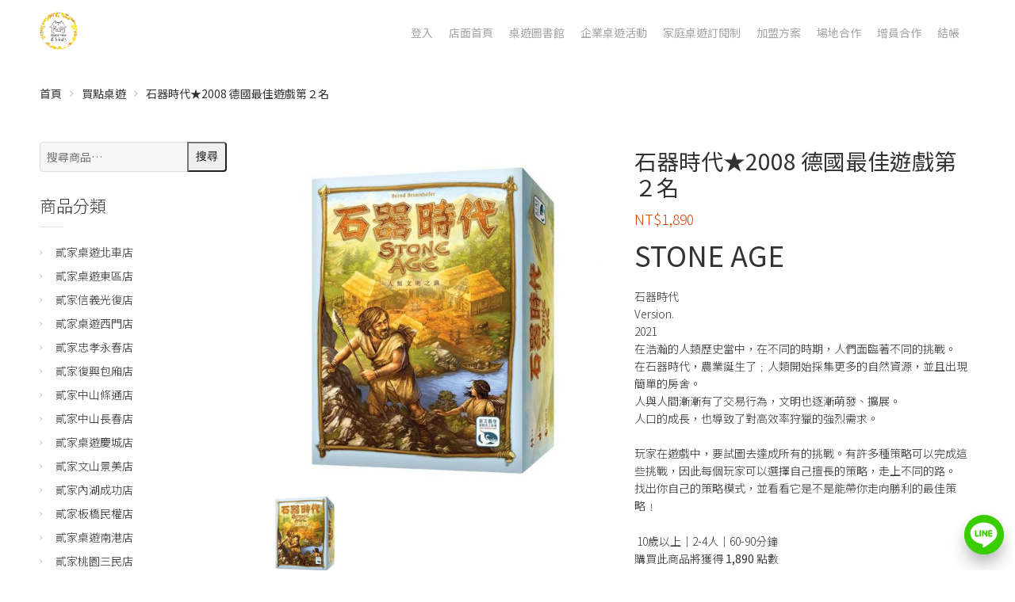

--- FILE ---
content_type: text/html; charset=UTF-8
request_url: https://www.oursecondhome12.com/product/%E7%9F%B3%E5%99%A8%E6%99%82%E4%BB%A3%E2%98%852008-%E5%BE%B7%E5%9C%8B%E6%9C%80%E4%BD%B3%E9%81%8A%E6%88%B2%E7%AC%AC%EF%BC%92%E5%90%8D/
body_size: 29124
content:
<!DOCTYPE html><html lang="zh-TW" prefix="og: http://ogp.me/ns#"><head><title>石器時代★2008 德國最佳遊戲第２名 - 貳家桌遊</title>
<script>(function(w,d,s,l,i){w[l]=w[l]||[];w[l].push({'gtm.start':
new Date().getTime(),event:'gtm.js'});var f=d.getElementsByTagName(s)[0],
j=d.createElement(s),dl=l!='dataLayer'?'&l='+l:'';j.async=true;j.src=
'https://www.googletagmanager.com/gtm.js?id='+i+dl;f.parentNode.insertBefore(j,f);
})(window,document,'script','dataLayer','GTM-TGMZR69W');</script><link rel="canonical" href="https://www.oursecondhome12.com/product/%e7%9f%b3%e5%99%a8%e6%99%82%e4%bb%a3%e2%98%852008-%e5%be%b7%e5%9c%8b%e6%9c%80%e4%bd%b3%e9%81%8a%e6%88%b2%e7%ac%ac%ef%bc%92%e5%90%8d/" />
<meta property="og:locale" content="zh_TW" />
<meta property="og:type" content="article" />
<meta property="og:title" content="石器時代★2008 德國最佳遊戲第２名 - 貳家桌遊" />
<meta property="og:description" content="STONE AGE
石器時代


Version.
2021







在浩瀚的人類歷史當中，在不同的時期，人們面臨著不同的挑戰。
在石器時代，農業誕生了﹔人類開始採集更多的自然資源，並且出現簡單的房舍。
人與人間漸漸有了交易行為，文明也逐漸萌發、擴展。
人口的成長，也導致了對高效率狩獵的強烈需求。

玩家在遊戲中，要試圖去達成所有的挑戰。有許多種策略可以完成這些挑戰，因此每個玩家可以選擇自己擅長的策略，走上不同的路。
找出你自己的策略模式，並看看它是不是能帶你走向勝利的最佳策略﹗


 10歲以上｜2-4人｜60-90分鐘" />
<meta property="og:url" content="https://www.oursecondhome12.com/product/%e7%9f%b3%e5%99%a8%e6%99%82%e4%bb%a3%e2%98%852008-%e5%be%b7%e5%9c%8b%e6%9c%80%e4%bd%b3%e9%81%8a%e6%88%b2%e7%ac%ac%ef%bc%92%e5%90%8d/" />
<meta property="og:site_name" content="貳家桌遊" />
<meta property="og:image" content="https://d2otiughgt5pr2.cloudfront.net/wp-content/uploads/sites/4004/2024/04/66249cbb04246.jpg" />
<meta property="og:image:width" content="800" />
<meta property="og:image:height" content="800" />
<meta name="twitter:card" content="summary" />
<meta name="twitter:description" content="




STONE AGE
石器時代


Version.
2021







在浩瀚的人類歷史當中，在不同的時期，人們面臨著不同的挑戰。
在石器時代，農業誕生了﹔人類開始採集更多的自然資源，並且出現簡單的房舍。
人與人間漸漸有了交易行為，文明也逐漸萌發、擴展。
人口的成長，也導致了對高效率狩獵的強烈需求。

玩家在遊戲中，要試圖去達成所有的挑戰。有許多種策略可以完成這些挑戰，因此每個玩家可以選擇自己擅長的策略，走上不同的路。
找出你自己的策略模式，並看看它是不是能帶你走向勝利的最佳策略﹗


 10歲以上｜2-4人｜60-90分鐘




" />
<meta name="twitter:title" content="石器時代★2008 德國最佳遊戲第２名 - 貳家桌遊" />
<meta name="twitter:image" content="https://d2otiughgt5pr2.cloudfront.net/wp-content/uploads/sites/4004/2024/04/66249cbb04246.jpg" />
<meta property="DC.date.issued" content="2024-04-21T12:55:31+08:00" />
		<script type="text/javascript">
			window._wpemojiSettings = {"baseUrl":"https:\/\/s.w.org\/images\/core\/emoji\/2.2.1\/72x72\/","ext":".png","svgUrl":"https:\/\/s.w.org\/images\/core\/emoji\/2.2.1\/svg\/","svgExt":".svg","source":{"concatemoji":"https:\/\/d2otiughgt5pr2.cloudfront.net\/wp-includes\/js\/wp-emoji-release.min.js?ver=1.3.570&bi=262406144"}};
			!function(a,b,c){function d(a){var b,c,d,e,f=String.fromCharCode;if(!k||!k.fillText)return!1;switch(k.clearRect(0,0,j.width,j.height),k.textBaseline="top",k.font="600 32px Arial",a){case"flag":return k.fillText(f(55356,56826,55356,56819),0,0),!(j.toDataURL().length<3e3)&&(k.clearRect(0,0,j.width,j.height),k.fillText(f(55356,57331,65039,8205,55356,57096),0,0),b=j.toDataURL(),k.clearRect(0,0,j.width,j.height),k.fillText(f(55356,57331,55356,57096),0,0),c=j.toDataURL(),b!==c);case"emoji4":return k.fillText(f(55357,56425,55356,57341,8205,55357,56507),0,0),d=j.toDataURL(),k.clearRect(0,0,j.width,j.height),k.fillText(f(55357,56425,55356,57341,55357,56507),0,0),e=j.toDataURL(),d!==e}return!1}function e(a){var c=b.createElement("script");c.src=a,c.defer=c.type="text/javascript",b.getElementsByTagName("head")[0].appendChild(c)}var f,g,h,i,j=b.createElement("canvas"),k=j.getContext&&j.getContext("2d");for(i=Array("flag","emoji4"),c.supports={everything:!0,everythingExceptFlag:!0},h=0;h<i.length;h++)c.supports[i[h]]=d(i[h]),c.supports.everything=c.supports.everything&&c.supports[i[h]],"flag"!==i[h]&&(c.supports.everythingExceptFlag=c.supports.everythingExceptFlag&&c.supports[i[h]]);c.supports.everythingExceptFlag=c.supports.everythingExceptFlag&&!c.supports.flag,c.DOMReady=!1,c.readyCallback=function(){c.DOMReady=!0},c.supports.everything||(g=function(){c.readyCallback()},b.addEventListener?(b.addEventListener("DOMContentLoaded",g,!1),a.addEventListener("load",g,!1)):(a.attachEvent("onload",g),b.attachEvent("onreadystatechange",function(){"complete"===b.readyState&&c.readyCallback()})),f=c.source||{},f.concatemoji?e(f.concatemoji):f.wpemoji&&f.twemoji&&(e(f.twemoji),e(f.wpemoji)))}(window,document,window._wpemojiSettings);
		</script>
		<style type="text/css">
img.wp-smiley,
img.emoji {
	display: inline !important;
	border: none !important;
	box-shadow: none !important;
	height: 1em !important;
	width: 1em !important;
	margin: 0 .07em !important;
	vertical-align: -0.1em !important;
	background: none !important;
	padding: 0 !important;
}
</style>
<link rel='stylesheet' id='smart-coupon-css'  href='https://d2otiughgt5pr2.cloudfront.net/wp-content/plugins/woocommerce-smart-coupons/assets/css/smart-coupon.min.css?ver=1.3.570&#038;bi=262406144' type='text/css' media='all' />
<link rel='stylesheet' id='responsive-menu-pro-css'  href='https://d2otiughgt5pr2.cloudfront.net/wp-content/uploads/sites/4004/menus/css/responsive-menu-pro-4004.css?ver=1752127213&#038;bi=262406144' type='text/css' media='all' />
<link rel='stylesheet' id='contact-form-7-css'  href='https://d2otiughgt5pr2.cloudfront.net/wp-content/plugins/contact-form-7/includes/css/styles.css?ver=1.3.570&#038;bi=262406144' type='text/css' media='all' />
<link rel='stylesheet' id='live-chat-css'  href='https://d2otiughgt5pr2.cloudfront.net/wp-content/plugins/live-chat/assets/css/live-chat.css?ver=1.3.570&#038;bi=262406144' type='text/css' media='all' />
<link rel='stylesheet' id='woocommerce-layout-css'  href='https://d2otiughgt5pr2.cloudfront.net/wp-content/plugins/woocommerce/assets/css/woocommerce-layout.css?ver=1.3.570&#038;bi=262406144' type='text/css' media='all' />
<link rel='stylesheet' id='woocommerce-smallscreen-css'  href='https://d2otiughgt5pr2.cloudfront.net/wp-content/plugins/woocommerce/assets/css/woocommerce-smallscreen.css?ver=1.3.570&#038;bi=262406144' type='text/css' media='only screen and (max-width: 768px)' />
<link rel='stylesheet' id='woocommerce-general-css'  href='https://d2otiughgt5pr2.cloudfront.net/wp-content/plugins/woocommerce/assets/css/woocommerce.css?ver=1.3.570&#038;bi=262406144' type='text/css' media='all' />
<style id='woocommerce-inline-inline-css' type='text/css'>
.woocommerce form .form-row .required { visibility: visible; }
</style>
<link rel='stylesheet' id='sb-fb-login-css'  href='https://d2otiughgt5pr2.cloudfront.net/wp-content/plugins/supportboard/supportboard/modules/fb-login/css/fb-login.css?ver=1.3.570&#038;bi=262406144' type='text/css' media='all' />
<link rel='stylesheet' id='sb-css-css'  href='https://d2otiughgt5pr2.cloudfront.net/wp-content/plugins/supportboard/supportboard/css/tinybook-frontend.css?ver=1.3.570&#038;bi=262406144' type='text/css' media='all' />
<link rel='stylesheet' id='woocommerce-linebot-integration-css'  href='https://d2otiughgt5pr2.cloudfront.net/wp-content/plugins/woocommerce-linebot-integration/public/css/woocommerce-linebot-integration-public.css?ver=1.3.570&#038;t=20260116200520&#038;bi=262406144' type='text/css' media='all' />
<link rel='stylesheet' id='cssblog-css'  href='https://d2otiughgt5pr2.cloudfront.net/wp-content/plugins/wp-blog-and-widgets/css/styleblog.css?ver=1.3.570&#038;bi=262406144' type='text/css' media='all' />
<link rel='stylesheet' id='wcqi-css-css'  href='https://d2otiughgt5pr2.cloudfront.net/wp-content/plugins/woocommerce-quantity-increment/assets/css/wc-quantity-increment.css?ver=1.3.570&#038;bi=262406144' type='text/css' media='all' />
<link rel='stylesheet' id='bogof_frontend_styles-css'  href='https://d2otiughgt5pr2.cloudfront.net/wp-content/plugins/woocommerce-buy-one-get-one-free/assets/css/frontend.css?ver=1.3.570&#038;bi=262406144' type='text/css' media='all' />
<link rel='stylesheet' id='wpb_woocommerce_prettyPhoto_css-css'  href='https://d2otiughgt5pr2.cloudfront.net/wp-content/plugins/woocommerce/assets/css/prettyPhoto.css?ver=1.3.570&#038;bi=262406144' type='text/css' media='all' />
<link rel='stylesheet' id='wpb-wl-magnific-popup-css'  href='https://d2otiughgt5pr2.cloudfront.net/wp-content/plugins/woocommerce-lightbox-pro/inc/../assets/css/magnific-popup.css?ver=1.3.570&#038;bi=262406144' type='text/css' media='all' />
<link rel='stylesheet' id='wpb-wl-main-css'  href='https://d2otiughgt5pr2.cloudfront.net/wp-content/plugins/woocommerce-lightbox-pro/inc/../assets/css/main.css?ver=1.3.570&#038;bi=262406144' type='text/css' media='all' />
<link rel='stylesheet' id='wpb-wl-font-css'  href='//fonts.googleapis.com/css?family=Open+Sans%3A400%2C600&#038;ver=1.3.570&#038;bi=262406144' type='text/css' media='all' />
<link rel='stylesheet' id='woocommerce_prettyPhoto_css-css'  href='https://d2otiughgt5pr2.cloudfront.net/wp-content/plugins/woocommerce/assets/css/prettyPhoto.css?ver=1.3.570&#038;bi=262406144' type='text/css' media='all' />
<link rel='stylesheet' id='wpb-wl-custom-style-css'  href='https://d2otiughgt5pr2.cloudfront.net/wp-content/plugins/woocommerce-lightbox-pro/inc/../assets/css/custom.css?ver=1.3.570&#038;bi=262406144' type='text/css' media='all' />
<style id='wpb-wl-custom-style-inline-css' type='text/css'>
body .wpb_wl_preview_area .wpb_wl_preview { background: #f24d07; color: #ffffff; font-size: 14px; /*padding: 8px 10px;*/}.wpb_wl_preview_area .wpb_wl_preview:focus, .wpb_wl_preview_area .wpb_wl_preview:hover, .wpb_wl_preview_area .wpb_wl_preview:active { background: #f24d07; color: #ffffff; }.wpb_wl_preview_area_fixed.wpb_wl_btn_auto_on { top: 0%; }@media (min-width: 768px){ .wpb_wl_quick_view_content { max-width: 500px; } }.wpb_wl_quick_view_content { background: #ffffff; }.wpb_wl_layout_left-right .wpb_wl_images { width: 65%; }.wpb_wl_layout_left-right .wpb_wl_summary { width: 35%; }
</style>
<link rel='stylesheet' id='wc-deposits-frontend-css'  href='https://d2otiughgt5pr2.cloudfront.net/wp-content/plugins/woocommerce-deposits/assets/css/frontend.css?ver=1.3.570&#038;bi=262406144' type='text/css' media='all' />
<link rel='stylesheet' id='cpotheme-base-css'  href='https://d2otiughgt5pr2.cloudfront.net/wp-content/themes/transcend/core/css/base.css?ver=1.3.570&#038;bi=262406144' type='text/css' media='all' />
<link rel='stylesheet' id='cpotheme-main-css'  href='https://d2otiughgt5pr2.cloudfront.net/wp-content/themes/transcend/style.css?ver=1.3.570&#038;bi=262406144' type='text/css' media='all' />
<style id='cpotheme-main-inline-css' type='text/css'>
.header, #thsp-sticky-header, .header .sub-menu{ background-color: #ffffff !important; } .menu-main .current-menu-ancestor > a, .menu-main .current-menu-item > a{ background:rgba(0,0,0,0); } .header a:focus , .header a:hover , #thsp-sticky-header a:hover ,#thsp-sticky-header a:focus,.menu-main .current-menu-item:hover > a{ color: #a5a5a5 !important; } .menu-main .current-menu-ancestor > a, .menu-main .current-menu-item > a, .menu-main li a, .menu-main .has-children:before, #thsp-sticky-header li > a { color: #a5a5a5 ; }
.woocommerce-cart-tab__icon-bag{ fill: #ef9937 !important; } .woocommerce-cart-tab__contents{ background-color: #ef9937 !important; color: #fff !important; } .woocommerce-cart-tab{ background-color: #fff !important; }
#quote-menu .icon{ fill: #ef9937 !important; } #quote-menu{ background-color: #fff !important; } #quote-menu #quote-badge { background-color: #ef9937 !important; color: #fff !important; } .wc-appointments-date-picker .ui-datepicker td.ui-datepicker-today a { color: #f24d07 !important; } .woocommerce a.button, .woocommerce button.button.alt:hover, .woocommerce a.button.alt, .woocommerce button.button.alt, .woocommerce .button.alt, .woocommerce #respond input#submit.alt, .woocommerce .products li a.button, .wc-appointments-date-picker .ui-datepicker td.ui-datepicker-current-day a, .wc-appointments-appointment-form-wrap .wc-appointments-appointment-form .slot-picker li.slot.selected a , #yith-wcmap-avatar-form .button{ background-color:#f24d07 !important; color:white !important; } .wc-appointments-date-picker .ui-datepicker td.ui-datepicker-selected-day a, .wc-appointments-date-picker .ui-datepicker td.ui-datepicker-selected-day span, .ui-datepicker-highlight-day { /* For selecting multiple days */ background-color:#f24d07 !important; } .cta-17 .toolbar .btn-search{ background-color:#f24d07 !important; color:white !important; border:1px solid #f24d07; } .woocommerce ul.products li.product a.button:hover ,#yith-wcmap-avatar-form .button:hover { box-shadow:inset 0 0 0 99999px rgba(0,0,0,0.2) ; } .woocommerce nav.woocommerce-pagination ul li span.current,.pagination .current{ background-color:#f24d07 !important; color:white !important; } .woocommerce-page .coupon .button{ background-color:#f24d07 !important; margin-top:1px; } .woocommerce-cart-tab-container .widget_shopping_cart .buttons > a.button,.woocommerce-cart-tab-container .woocommerce a.button{ background-color:#f24d07 !important; color:white !important; } .woocommerce-cart .woocommerce .button,.woocommerce-checkout .checkout_coupon .button, .track_order .button ,.woocommerce .button{ background-color:#f24d07 !important; color:white !important; } .woocommerce-cart table.cart td.actions .coupon .input-text{ border: 1px solid #f24d07 !important; } .woocommerce-cart .cart-collaterals .cart_totals .order-total th,.woocommerce-cart .cart-collaterals .cart_totals .order-total td { border-top:1px solid #f24d07 !important; } .woocommerce-checkout .shipping_option input[type=submit]{ background-color:#f24d07 !important; } .woocommerce-checkout .shipping_option input[type=submit]:hover{ box-shadow:inset 0 0 0 99999px rgba(0,0,0,0.2) !important; background-color:#f24d07 !important; }
.addify-quote-req-page .af_quote_form .form_row input[type="submit"]{ background-color:#f24d07 !important; color:white !important; } #quote-container #view-quote{ background-color:#f24d07 !important; color:white !important; } #my-account-menu.position-left .myaccount-menu li.active a, #my-account-menu.position-left .myaccount-menu li.is-active a { border-right: none; background-color:#f24d07 !important; color: white !important; border-top-left-radius: 4px !important; border-bottom-left-radius: 4px !important; } .affwp-affiliate-dashboard-tab.active { background-color:#f24d07 !important; color: #ffffff; border-radius: 4px 0px 0px 4px; } .affwp-affiliate-dashboard-tab.active:hover { background-color:#f24d07 !important; color: #ffffff; border-radius: 4px 0px 0px 4px; box-shadow: inset 0 0 0 99999px rgba(0, 0, 0, 0.2) !important; } #affwp-generate-ref-url .affwp-referral-url-submit-wrap .button, .button:visited, input[type=submit] { color: white; background-color:#f24d07 !important; } .tinybot-footer * { -webkit-box-sizing: border-box; -moz-box-sizing: border-box; box-sizing: border-box; } .tinybot-footer { font-size: 14px; line-height: 1.42857143; text-align:left; padding:40px 0; background-color: #f9bd54 !important; color : #fff !important; overflow-x: hidden; } .tinybot-footer h1{ margin-bottom:10px; } .tinybot-footer .section-title{ font-size : 16px !important;; color : #fff !important; margin-top: 0; } .tinybot-footer .section-desc{ font-size : 14px !important; color : #fff !important; } .tinybot-footer ul{ margin:0; } .tinybot-footer li{ list-style:none; margin-left:0; } .tinybot-footer .nav-pills > li:first-child{ margin-left:0; } .tinybot-footer .nav-pills > li:first-child a{ border-left: 0px; padding-left:0; } .tinybot-footer .nav-pills > li:last-child a{ padding-right:0; } .social-links > a { font-size: 20px; display: inline-block; text-decoration: none; margin: 0 5px; } .tinybot-footer .social-links > a:before{ content:none !important; } .tinybot-footer .nav-pills > li{ float:left; } .tinybot-footer .nav-pills > li > a , .tinybot-footer .nav > li > a{ border-radius: 0px; padding:0 6px; line-height: inherit; } .tinybot-footer .footer-nav{ display:inline-block; } .tinybot-footer .footer-nav li a{ color : #fff !important; border-left: 1px solid #fff; font-size: 12px; } .tinybot-footer .rwd-container{ position:relative; padding-bottom:56.25%; padding-top:30px; height:0; overflow:hidden; } .tinybot-footer .flex{ display: -webkit-box; display: -moz-box; display: -webkit-flex; display: -ms-flexbox; display: flex; -webkit-flex-wrap: wrap; -ms-flex-wrap: wrap; flex-wrap: wrap; list-style: none; margin: 0; padding: 0; } .flex-middle{ -webkit-box-align: center; -moz-box-align: center; -webkit-align-items: center; -ms-flex-align: center; align-items: center; } .flex-center{ -webkit-box-pack: center; -moz-box-pack: center; -ms-flex-pack: center; -webkit-justify-content: center; justify-content: center; } .tinybot-footer .row { margin-left: -15px; margin-right: -15px; } .tinybot-footer .text-contaier .col-md-6, .tinybot-footer .text-contaier .col-sm-6{ width:50%; float:left; } .tinybot-footer .col-md-8, .tinybot-footer .col-sm-8{ width: 66.66666667%; float:left; } .tinybot-footer .col-md-4, .tinybot-footer .col-sm-4{ width: 33.33333333%; float:left; } .tinybot-footer .col-md-8, .tinybot-footer .col-sm-8, .tinybot-footer .col-md-4, .tinybot-footer .col-sm-4, .tinybot-footer .col-md-6, .tinybot-footer .col-sm-6{ position: relative; min-height: 1px; padding-left: 15px; padding-right: 15px; }
@media (min-width: 769px) {
.tinybot-footer .fb-container{ float:right; }
} @media (max-width: 991px) { .tinybot-footer .text-contaier .col-md-6, .tinybot-footer .text-contaier .col-sm-6{ width:100%; } } @media (min-width: 769px) and (max-width: 991px) {
.tinybot-footer .text-contaier{ padding-right: 60px; } .tinybot-footer .contact-us{ margin-top:20px; }
} @media (max-width: 768px) { .tinybot-footer { text-align:center; }
.tinybot-footer .contact-us{ margin-top:20px; }
.tinybot-footer .pl-big { padding-left: 0px !important; } .tinybot-footer .pr-big { padding-right: 0px !important; }
.tinybot-footer .fb-page{ display:inline-block; margin-top:16px; }
.tinybot-footer .media-container ,.tinybot-footer .text-contaier { width:100%; max-width:500px; } } @media (min-width: 800px) { .tutor-is-sticky { top: 79.2px !important; } } .woocommerce .wc-memberships-restriction-message { margin:159px auto 80px auto!important; width: 83%; max-width: 600px; }
</style>
<link rel='stylesheet' id='yith-wc-product-vendors-css'  href='https://d2otiughgt5pr2.cloudfront.net/wp-content/plugins/yith-woocommerce-multi-vendor-premium/assets/css/product-vendors.css?ver=1.3.570&#038;bi=262406144' type='text/css' media='all' />
<link rel='stylesheet' id='rp-wcdpd-promotion-countdown-timer-styles-css'  href='https://d2otiughgt5pr2.cloudfront.net/wp-content/plugins/wc-dynamic-pricing-and-discounts/extensions/promotion-countdown-timer/assets/styles.css?ver=1.3.570&#038;bi=262406144' type='text/css' media='all' />
<link rel='stylesheet' id='woocommerce-addons-css-css'  href='https://d2otiughgt5pr2.cloudfront.net/wp-content/plugins/woocommerce-appointments/includes/integrations/woocommerce-product-addons/assets/css/frontend.css?ver=1.3.570&#038;bi=262406144' type='text/css' media='all' />
<link rel='stylesheet' id='select2-css'  href='https://d2otiughgt5pr2.cloudfront.net/wp-content/plugins/woocommerce/assets/css/select2.css?ver=1.3.570&#038;bi=262406144' type='text/css' media='all' />
<link rel='stylesheet' id='wc-appointments-styles-css'  href='https://d2otiughgt5pr2.cloudfront.net/wp-content/plugins/woocommerce-appointments/assets/css/frontend.css?ver=1.3.570&#038;bi=262406144' type='text/css' media='all' />
<style id='wc-appointments-styles-inline-css' type='text/css'>
.wc-appointments-date-picker .ui-datepicker td.ui-datepicker-current-day a,
.wc-appointments-date-picker .ui-datepicker td.ui-datepicker-current-day a:hover {
	background-color: #111111;
}

.wc-appointments-appointment-form-wrap .wc-appointments-appointment-form .slot-picker li.slot.selected a,
.wc-appointments-appointment-form-wrap .wc-appointments-appointment-form .slot-picker li.slot.selected:hover a {
    background-color: #111111;
}

.wc-appointments-date-picker .ui-datepicker td.appointable-range .ui-state-default {
	background-color: #111111;
}

.wc-appointments-appointment-form-wrap .wc-appointments-appointment-form .wc-pao-addon .wc-pao-addon-image-swatch.selected {
	outline-color: #111111;
}
</style>
<link rel='stylesheet' id='wc-bundle-css-css'  href='https://d2otiughgt5pr2.cloudfront.net/wp-content/plugins/woocommerce-product-bundles/assets/css/frontend/single-product.css?ver=1.3.570&#038;bi=262406144' type='text/css' media='all' />
<link rel='stylesheet' id='wc-bundle-style-css'  href='https://d2otiughgt5pr2.cloudfront.net/wp-content/plugins/woocommerce-product-bundles/assets/css/frontend/woocommerce.css?ver=1.3.570&#038;bi=262406144' type='text/css' media='all' />
<link rel='stylesheet' id='cart-tab-styles-css'  href='https://d2otiughgt5pr2.cloudfront.net/wp-content/plugins/woocommerce-cart-tab/includes/../assets/css/style.css?ver=1.3.570&#038;bi=262406144' type='text/css' media='all' />
<style id='cart-tab-styles-inline-css' type='text/css'>

			.woocommerce-cart-tab-container {
				background-color: #f8f8f8;
			}

			.woocommerce-cart-tab,
			.woocommerce-cart-tab-container .widget_shopping_cart .widgettitle,
			.woocommerce-cart-tab-container .widget_shopping_cart .buttons {
				background-color: #ffffff;
			}

			.woocommerce-cart-tab,
			.woocommerce-cart-tab:hover {
				color: #ffffff;
			}

			.woocommerce-cart-tab__contents {
				background-color: #333333;
			}

			.woocommerce-cart-tab__icon-bag {
				fill: #333333;
			}
</style>
<link rel='stylesheet' id='tinybot-frontend-css'  href='https://d2otiughgt5pr2.cloudfront.net/wp-content/themes/transcend/css/frontend-style.css?ver=1.3.570&#038;bi=262406144' type='text/css' media='all' />
<link rel='stylesheet' id='tinybot-common-css'  href='https://d2otiughgt5pr2.cloudfront.net/wp-content/themes/transcend/css/common-style.css?ver=1.3.570&#038;bi=262406144' type='text/css' media='all' />
<script type='text/javascript' src='https://d2otiughgt5pr2.cloudfront.net/wp-includes/js/jquery/jquery.js?ver=1.3.570&#038;bi=262406144' id='jquery-core-js'></script>
<script type='text/javascript' src='https://d2otiughgt5pr2.cloudfront.net/wp-includes/js/jquery/jquery-migrate.min.js?ver=1.3.570&#038;bi=262406144' id='jquery-migrate-js'></script>
<script type='text/javascript'>

window.mediaAddImage = function(data) {
	data['uploading'] = false;
	data['menuOrder'] = 0;
	window.jQuery('body > div.supports-drag-drop:visible .media-menu .media-menu-item:first').click();
	var attachment = window.wp.media.model.Attachment.create(data);
	window.wp.Uploader.queue.add(attachment);
	//
	wp.media.model.Attachment.get(data.id, attachment);
	var complete = window.wp.Uploader.queue.all(function(attachment) {
		return ! attachment.get('uploading');
	});
	if ( complete )
		window.wp.Uploader.queue.reset();
}
</script>
<script type='text/javascript' src='https://d2otiughgt5pr2.cloudfront.net/wp-content/themes/transcend/scripts/polyfill.js?ver=1.3.570&#038;bi=262406144' id='polyfill-js'></script>
<script type='text/javascript' src='https://d2otiughgt5pr2.cloudfront.net/wp-content/plugins/woocommerce/assets/js/js-cookie/js.cookie.min.js?ver=1.3.570&#038;bi=262406144' id='js-cookie-js'></script>
<script type='text/javascript' src='https://d2otiughgt5pr2.cloudfront.net/wp-content/plugins/woocommerce-quantity-increment/assets/js/wc-quantity-increment.min.js?ver=1.3.570&#038;bi=262406144' id='wcqi-js-js'></script>
<script type='text/javascript' src='https://d2otiughgt5pr2.cloudfront.net/wp-content/plugins/woocommerce-lightbox-pro/inc/../assets/js/jquery.magnific-popup.min.js?ver=1.3.570&#038;bi=262406144' id='wpb-wl-magnific-popup-js'></script>
<script type='text/javascript' src='https://d2otiughgt5pr2.cloudfront.net/wp-content/themes/transcend/core/scripts/html5-min.js?ver=1.3.570&#038;bi=262406144' id='cpotheme_html5-js'></script>
<script type='text/javascript' src='https://d2otiughgt5pr2.cloudfront.net/wp-content/plugins/wc-dynamic-pricing-and-discounts/rightpress/jquery-plugins/rightpress-helper/rightpress-helper.js?ver=1.3.570&#038;bi=262406144' id='rightpress-helper-js'></script>
<script type='text/javascript' src='https://d2otiughgt5pr2.cloudfront.net/wp-content/plugins/wc-dynamic-pricing-and-discounts/rightpress/jquery-plugins/rightpress-live-product-update/rightpress-live-product-update.js?ver=1.3.570&#038;bi=262406144' id='rightpress-live-product-update-js'></script>
<script type='text/javascript' id='rp-wcdpd-promotion-countdown-timer-scripts-js-extra'>
/* <![CDATA[ */
var rp_wcdpd_promotion_countdown_timer = {"ajaxurl":"https:\/\/www.oursecondhome12.com\/wp-admin\/admin-ajax.php?rp_wcdpd_ajax=1"};
/* ]]> */
</script>
<script type='text/javascript' src='https://d2otiughgt5pr2.cloudfront.net/wp-content/plugins/wc-dynamic-pricing-and-discounts/extensions/promotion-countdown-timer/assets/scripts.js?ver=1.3.570&#038;bi=262406144' id='rp-wcdpd-promotion-countdown-timer-scripts-js'></script>
<script type='text/javascript' src='https://d2otiughgt5pr2.cloudfront.net/wp-content/plugins/pixelyoursite-pro/dist/scripts/jquery.bind-first-0.2.3.min.js?ver=1.3.570&#038;bi=262406144' id='jquery-bind-first-js'></script>
<script type='text/javascript' src='https://d2otiughgt5pr2.cloudfront.net/wp-content/plugins/pixelyoursite-pro/dist/scripts/vimeo.min.js?ver=1.3.570&#038;bi=262406144' id='vimeo-js'></script>
<script type='text/javascript' id='pys-js-extra'>
/* <![CDATA[ */
var pysOptions = {"staticEvents":{"ga":{"woo_view_content":[{"delay":0,"type":"static","name":"view_item","params":{"items":[{"id":"21881216","name":"\u77f3\u5668\u6642\u4ee3\u26052008 \u5fb7\u570b\u6700\u4f73\u904a\u6232\u7b2c\uff12\u540d","category":"\u8cb7\u9ede\u684c\u904a","quantity":"1","price":"1890"}],"non_interaction":true,"page_title":"\u77f3\u5668\u6642\u4ee3\u26052008 \u5fb7\u570b\u6700\u4f73\u904a\u6232\u7b2c\uff12\u540d","post_type":"product","post_id":"21881216","user_role":"guest","plugin":"PixelYourSite","event_url":"www.oursecondhome12.com\/product\/%E7%9F%B3%E5%99%A8%E6%99%82%E4%BB%A3%E2%98%852008-%E5%BE%B7%E5%9C%8B%E6%9C%80%E4%BD%B3%E9%81%8A%E6%88%B2%E7%AC%AC%EF%BC%92%E5%90%8D\/"},"e_id":"woo_view_content","ids":[],"hasTimeWindow":false,"timeWindow":0,"pixelIds":[],"eventID":"","woo_order":"","edd_order":""}],"woo_view_item_list_single":[{"delay":0,"type":"static","name":"view_item_list","params":{"items":[{"id":"22038674","name":"\u8d85\u7d1a\u7280\u725b\u26052012 \u5fb7\u570b\u5e74\u5ea6\u5152\u7ae5\u904a\u6232\u734e","category":"\u8cb7\u9ede\u684c\u904a","quantity":"1","price":"790","list_position":"1","list_name":"\u77f3\u5668\u6642\u4ee3\u26052008 \u5fb7\u570b\u6700\u4f73\u904a\u6232\u7b2c\uff12\u540d - Related products"},{"id":"22038672","name":"\u5fb7\u570b\u5fc3\u81df\u75c5","category":"\u8cb7\u9ede\u684c\u904a","quantity":"1","price":"790","list_position":"2","list_name":"\u77f3\u5668\u6642\u4ee3\u26052008 \u5fb7\u570b\u6700\u4f73\u904a\u6232\u7b2c\uff12\u540d - Related products"},{"id":"22038670","name":"\u9583\u9748\u5feb\u624b\u26052011 \u5fb7\u570b\u5e74\u5ea6\u904a\u6232\u734e\u63a8\u85a6","category":"\u8cb7\u9ede\u684c\u904a","quantity":"1","price":"790","list_position":"3","list_name":"\u77f3\u5668\u6642\u4ee3\u26052008 \u5fb7\u570b\u6700\u4f73\u904a\u6232\u7b2c\uff12\u540d - Related products"},{"id":"22038666","name":"\u5947\u96de\u9023\u9023\u26052023 \u5929\u9d5d\u734e\uff5c \u6700\u4f73\u5152\u7ae5\u904a\u6232","category":"\u8cb7\u9ede\u684c\u904a","quantity":"1","price":"890","list_position":"4","list_name":"\u77f3\u5668\u6642\u4ee3\u26052008 \u5fb7\u570b\u6700\u4f73\u904a\u6232\u7b2c\uff12\u540d - Related products"},{"id":"22038662","name":"\u842c\u7378\u9152\u54272 \u65b0\u7378\u5165\u57ce\u26052023 \u5929\u9d5d\u734e\uff5c \u6700\u4f73\u7d19\u724c\u904a\u6232","category":"\u8cb7\u9ede\u684c\u904a","quantity":"1","price":"690","list_position":"5","list_name":"\u77f3\u5668\u6642\u4ee3\u26052008 \u5fb7\u570b\u6700\u4f73\u904a\u6232\u7b2c\uff12\u540d - Related products"},{"id":"22038660","name":"\u842c\u7378\u9152\u5427\u26052023 \u5929\u9d5d\u734e\uff5c \u6700\u4f73\u7d19\u724c\u904a\u6232","category":"\u8cb7\u9ede\u684c\u904a","quantity":"1","price":"590","list_position":"6","list_name":"\u77f3\u5668\u6642\u4ee3\u26052008 \u5fb7\u570b\u6700\u4f73\u904a\u6232\u7b2c\uff12\u540d - Related products"},{"id":"22038658","name":"\u9054\u5c3c\u7684\u6b21\u4eba\u683c\u26052023 \u5929\u9d5d\u734e\uff5c \u6700\u4f73\u9663\u71df\u904a\u6232","category":"\u8cb7\u9ede\u684c\u904a","quantity":"1","price":"790","list_position":"7","list_name":"\u77f3\u5668\u6642\u4ee3\u26052008 \u5fb7\u570b\u6700\u4f73\u904a\u6232\u7b2c\uff12\u540d - Related products"},{"id":"22038656","name":"\u7345\u738b\u96e3\u5c0b","category":"\u8cb7\u9ede\u684c\u904a","quantity":"1","price":"990","list_position":"8","list_name":"\u77f3\u5668\u6642\u4ee3\u26052008 \u5fb7\u570b\u6700\u4f73\u904a\u6232\u7b2c\uff12\u540d - Related products"},{"id":"22038654","name":"\u5f9e\u524d\u5f9e\u524d\u2026","category":"\u8cb7\u9ede\u684c\u904a","quantity":"1","price":"990","list_position":"9","list_name":"\u77f3\u5668\u6642\u4ee3\u26052008 \u5fb7\u570b\u6700\u4f73\u904a\u6232\u7b2c\uff12\u540d - Related products"},{"id":"22038652","name":"\u5bf6\u77f3\u9663\u26052024 \u5929\u9d5d\u734e\uff5c \u6700\u4f73\u5bb6\u5ead\u30fb\u8f15\u7b56\u904a\u6232","category":"\u8cb7\u9ede\u684c\u904a","quantity":"1","price":"990","list_position":"10","list_name":"\u77f3\u5668\u6642\u4ee3\u26052008 \u5fb7\u570b\u6700\u4f73\u904a\u6232\u7b2c\uff12\u540d - Related products"},{"id":"22038650","name":"\u7830\uff01\u26052024 \u5929\u9d5d\u734e\uff5c \u6700\u4f73\u9663\u71df\u904a\u6232","category":"\u8cb7\u9ede\u684c\u904a","quantity":"1","price":"990","list_position":"11","list_name":"\u77f3\u5668\u6642\u4ee3\u26052008 \u5fb7\u570b\u6700\u4f73\u904a\u6232\u7b2c\uff12\u540d - Related products"},{"id":"22038648","name":"\u5370\u52a0\u5bf6\u85cf2019\u5e74\u7248\u26052024 \u5929\u9d5d\u734e\uff5c\u6700\u4f73\u5bb6\u5ead\u30fb\u8f15\u7b56\u904a\u6232","category":"\u8cb7\u9ede\u684c\u904a","quantity":"1","price":"1090","list_position":"12","list_name":"\u77f3\u5668\u6642\u4ee3\u26052008 \u5fb7\u570b\u6700\u4f73\u904a\u6232\u7b2c\uff12\u540d - Related products"},{"id":"22038640","name":"\u5361\u5361\u980c 3.0\u26052024 \u5929\u9d5d\u734e\uff5c \u6700\u4f73\u5bb6\u5ead\u30fb\u8f15\u7b56\u904a\u6232","category":"\u8cb7\u9ede\u684c\u904a","quantity":"1","price":"1290","list_position":"13","list_name":"\u77f3\u5668\u6642\u4ee3\u26052008 \u5fb7\u570b\u6700\u4f73\u904a\u6232\u7b2c\uff12\u540d - Related products"},{"id":"22038638","name":"\u52d5\u7269\u758a\u758a\u6a02\u26052005 \u5fb7\u570b\u5e74\u5ea6\u5152\u7ae5\u904a\u6232\u734e","category":"\u8cb7\u9ede\u684c\u904a","quantity":"1","price":"1290","list_position":"14","list_name":"\u77f3\u5668\u6642\u4ee3\u26052008 \u5fb7\u570b\u6700\u4f73\u904a\u6232\u7b2c\uff12\u540d - Related products"},{"id":"22038632","name":"\u9ab0\u5b50\u93ae\u26052009 \u9ab0\u5854\u734e","category":"\u8cb7\u9ede\u684c\u904a","quantity":"1","price":"1490","list_position":"15","list_name":"\u77f3\u5668\u6642\u4ee3\u26052008 \u5fb7\u570b\u6700\u4f73\u904a\u6232\u7b2c\uff12\u540d - Related products"},{"id":"22020502","name":"\u6253\u84bc\u8805","category":"\u8cb7\u9ede\u684c\u904a","quantity":"1","price":"290","list_position":"16","list_name":"\u77f3\u5668\u6642\u4ee3\u26052008 \u5fb7\u570b\u6700\u4f73\u904a\u6232\u7b2c\uff12\u540d - Related products"},{"id":"21881230","name":"\u96fb\u529b\u516c\u53f82020\u7248","category":"\u8cb7\u9ede\u684c\u904a","quantity":"1","price":"1690","list_position":"17","list_name":"\u77f3\u5668\u6642\u4ee3\u26052008 \u5fb7\u570b\u6700\u4f73\u904a\u6232\u7b2c\uff12\u540d - Related products"},{"id":"21881226","name":"\u51b0\u70ab\u4f01\u9d5d2","category":"\u8cb7\u9ede\u684c\u904a","quantity":"1","price":"1690","list_position":"18","list_name":"\u77f3\u5668\u6642\u4ee3\u26052008 \u5fb7\u570b\u6700\u4f73\u904a\u6232\u7b2c\uff12\u540d - Related products"},{"id":"21881224","name":"\u6211\u662f\u5927\u8001\u95c6!","category":"\u8cb7\u9ede\u684c\u904a","quantity":"1","price":"1690","list_position":"19","list_name":"\u77f3\u5668\u6642\u4ee3\u26052008 \u5fb7\u570b\u6700\u4f73\u904a\u6232\u7b2c\uff12\u540d - Related products"},{"id":"21881220","name":"\u5361\u5766\u5cf6","category":"\u8cb7\u9ede\u684c\u904a","quantity":"1","price":"1690","list_position":"20","list_name":"\u77f3\u5668\u6642\u4ee3\u26052008 \u5fb7\u570b\u6700\u4f73\u904a\u6232\u7b2c\uff12\u540d - Related products"},{"id":"21881218","name":"\u99f1\u99dd\u5927\u8cfd 2020","category":"\u8cb7\u9ede\u684c\u904a","quantity":"1","price":"1690","list_position":"21","list_name":"\u77f3\u5668\u6642\u4ee3\u26052008 \u5fb7\u570b\u6700\u4f73\u904a\u6232\u7b2c\uff12\u540d - Related products"},{"id":"21881212","name":"K2 \u26052013 \u7f8e\u570b\u6700\u4f73\u7b56\u7565\u904a\u6232","category":"\u8cb7\u9ede\u684c\u904a","quantity":"1","price":"1890","list_position":"22","list_name":"\u77f3\u5668\u6642\u4ee3\u26052008 \u5fb7\u570b\u6700\u4f73\u904a\u6232\u7b2c\uff12\u540d - Related products"},{"id":"21881210","name":"\u5e73\u8861\u5929\u4f7f","category":"\u8cb7\u9ede\u684c\u904a","quantity":"1","price":"2290","list_position":"23","list_name":"\u77f3\u5668\u6642\u4ee3\u26052008 \u5fb7\u570b\u6700\u4f73\u904a\u6232\u7b2c\uff12\u540d - Related products"},{"id":"21827264","name":"\u5999\u8a9e\u8aaa\u66f8\u4eba \u5967\u5fb7\u8cfd","category":"\u8cb7\u9ede\u684c\u904a","quantity":"1","price":"1190","list_position":"24","list_name":"\u77f3\u5668\u6642\u4ee3\u26052008 \u5fb7\u570b\u6700\u4f73\u904a\u6232\u7b2c\uff12\u540d - Related products"}],"non_interaction":true,"page_title":"\u77f3\u5668\u6642\u4ee3\u26052008 \u5fb7\u570b\u6700\u4f73\u904a\u6232\u7b2c\uff12\u540d","post_type":"product","post_id":"21881216","user_role":"guest","plugin":"PixelYourSite","event_url":"www.oursecondhome12.com\/product\/%E7%9F%B3%E5%99%A8%E6%99%82%E4%BB%A3%E2%98%852008-%E5%BE%B7%E5%9C%8B%E6%9C%80%E4%BD%B3%E9%81%8A%E6%88%B2%E7%AC%AC%EF%BC%92%E5%90%8D\/"},"e_id":"woo_view_item_list_single","ids":[],"hasTimeWindow":false,"timeWindow":0,"pixelIds":[],"eventID":"","woo_order":"","edd_order":""}]}},"dynamicEvents":{"signal_tel":{"ga":{"delay":0,"type":"dyn","name":"Signal","params":{"event_action":"Tel","non_interaction":false,"page_title":"\u77f3\u5668\u6642\u4ee3\u26052008 \u5fb7\u570b\u6700\u4f73\u904a\u6232\u7b2c\uff12\u540d","post_type":"product","post_id":"21881216","user_role":"guest","plugin":"PixelYourSite","event_url":"www.oursecondhome12.com\/product\/%E7%9F%B3%E5%99%A8%E6%99%82%E4%BB%A3%E2%98%852008-%E5%BE%B7%E5%9C%8B%E6%9C%80%E4%BD%B3%E9%81%8A%E6%88%B2%E7%AC%AC%EF%BC%92%E5%90%8D\/"},"e_id":"signal_tel","ids":[],"hasTimeWindow":false,"timeWindow":0,"pixelIds":[],"eventID":"","woo_order":"","edd_order":""}},"signal_email":{"ga":{"delay":0,"type":"dyn","name":"Signal","params":{"event_action":"Email","non_interaction":false,"page_title":"\u77f3\u5668\u6642\u4ee3\u26052008 \u5fb7\u570b\u6700\u4f73\u904a\u6232\u7b2c\uff12\u540d","post_type":"product","post_id":"21881216","user_role":"guest","plugin":"PixelYourSite","event_url":"www.oursecondhome12.com\/product\/%E7%9F%B3%E5%99%A8%E6%99%82%E4%BB%A3%E2%98%852008-%E5%BE%B7%E5%9C%8B%E6%9C%80%E4%BD%B3%E9%81%8A%E6%88%B2%E7%AC%AC%EF%BC%92%E5%90%8D\/"},"e_id":"signal_email","ids":[],"hasTimeWindow":false,"timeWindow":0,"pixelIds":[],"eventID":"","woo_order":"","edd_order":""}},"woo_add_to_cart_on_button_click":{"ga":{"delay":0,"type":"dyn","name":"add_to_cart","params":{"page_title":"\u77f3\u5668\u6642\u4ee3\u26052008 \u5fb7\u570b\u6700\u4f73\u904a\u6232\u7b2c\uff12\u540d","post_type":"product","post_id":"21881216","user_role":"guest","plugin":"PixelYourSite","event_url":"www.oursecondhome12.com\/product\/%E7%9F%B3%E5%99%A8%E6%99%82%E4%BB%A3%E2%98%852008-%E5%BE%B7%E5%9C%8B%E6%9C%80%E4%BD%B3%E9%81%8A%E6%88%B2%E7%AC%AC%EF%BC%92%E5%90%8D\/"},"e_id":"woo_add_to_cart_on_button_click","ids":[],"hasTimeWindow":false,"timeWindow":0,"pixelIds":[],"eventID":"","woo_order":"","edd_order":""}},"woo_select_content_single":{"22038674":{"ga":{"delay":0,"type":"dyn","name":"select_content","params":{"event_category":"ecommerce","content_type":"product","items":[{"id":"22038674","name":"\u8d85\u7d1a\u7280\u725b\u26052012 \u5fb7\u570b\u5e74\u5ea6\u5152\u7ae5\u904a\u6232\u734e","category":"\u8cb7\u9ede\u684c\u904a","quantity":"1","price":"790","list_position":"1","list_name":"\u77f3\u5668\u6642\u4ee3\u26052008 \u5fb7\u570b\u6700\u4f73\u904a\u6232\u7b2c\uff12\u540d - Related products"}],"page_title":"\u77f3\u5668\u6642\u4ee3\u26052008 \u5fb7\u570b\u6700\u4f73\u904a\u6232\u7b2c\uff12\u540d","post_type":"product","post_id":"21881216","user_role":"guest","plugin":"PixelYourSite","event_url":"www.oursecondhome12.com\/product\/%E7%9F%B3%E5%99%A8%E6%99%82%E4%BB%A3%E2%98%852008-%E5%BE%B7%E5%9C%8B%E6%9C%80%E4%BD%B3%E9%81%8A%E6%88%B2%E7%AC%AC%EF%BC%92%E5%90%8D\/"},"e_id":22038674,"ids":[],"hasTimeWindow":false,"timeWindow":0,"pixelIds":[],"eventID":"","woo_order":"","edd_order":""}},"21881212":{"ga":{"delay":0,"type":"dyn","name":"select_content","params":{"event_category":"ecommerce","content_type":"product","items":[{"id":"21881212","name":"K2 \u26052013 \u7f8e\u570b\u6700\u4f73\u7b56\u7565\u904a\u6232","category":"\u8cb7\u9ede\u684c\u904a","quantity":"1","price":"1890","list_position":"2","list_name":"\u77f3\u5668\u6642\u4ee3\u26052008 \u5fb7\u570b\u6700\u4f73\u904a\u6232\u7b2c\uff12\u540d - Related products"}],"page_title":"\u77f3\u5668\u6642\u4ee3\u26052008 \u5fb7\u570b\u6700\u4f73\u904a\u6232\u7b2c\uff12\u540d","post_type":"product","post_id":"21881216","user_role":"guest","plugin":"PixelYourSite","event_url":"www.oursecondhome12.com\/product\/%E7%9F%B3%E5%99%A8%E6%99%82%E4%BB%A3%E2%98%852008-%E5%BE%B7%E5%9C%8B%E6%9C%80%E4%BD%B3%E9%81%8A%E6%88%B2%E7%AC%AC%EF%BC%92%E5%90%8D\/"},"e_id":21881212,"ids":[],"hasTimeWindow":false,"timeWindow":0,"pixelIds":[],"eventID":"","woo_order":"","edd_order":""}},"22038660":{"ga":{"delay":0,"type":"dyn","name":"select_content","params":{"event_category":"ecommerce","content_type":"product","items":[{"id":"22038660","name":"\u842c\u7378\u9152\u5427\u26052023 \u5929\u9d5d\u734e\uff5c \u6700\u4f73\u7d19\u724c\u904a\u6232","category":"\u8cb7\u9ede\u684c\u904a","quantity":"1","price":"590","list_position":"3","list_name":"\u77f3\u5668\u6642\u4ee3\u26052008 \u5fb7\u570b\u6700\u4f73\u904a\u6232\u7b2c\uff12\u540d - Related products"}],"page_title":"\u77f3\u5668\u6642\u4ee3\u26052008 \u5fb7\u570b\u6700\u4f73\u904a\u6232\u7b2c\uff12\u540d","post_type":"product","post_id":"21881216","user_role":"guest","plugin":"PixelYourSite","event_url":"www.oursecondhome12.com\/product\/%E7%9F%B3%E5%99%A8%E6%99%82%E4%BB%A3%E2%98%852008-%E5%BE%B7%E5%9C%8B%E6%9C%80%E4%BD%B3%E9%81%8A%E6%88%B2%E7%AC%AC%EF%BC%92%E5%90%8D\/"},"e_id":22038660,"ids":[],"hasTimeWindow":false,"timeWindow":0,"pixelIds":[],"eventID":"","woo_order":"","edd_order":""}},"21881220":{"ga":{"delay":0,"type":"dyn","name":"select_content","params":{"event_category":"ecommerce","content_type":"product","items":[{"id":"21881220","name":"\u5361\u5766\u5cf6","category":"\u8cb7\u9ede\u684c\u904a","quantity":"1","price":"1690","list_position":"4","list_name":"\u77f3\u5668\u6642\u4ee3\u26052008 \u5fb7\u570b\u6700\u4f73\u904a\u6232\u7b2c\uff12\u540d - Related products"}],"page_title":"\u77f3\u5668\u6642\u4ee3\u26052008 \u5fb7\u570b\u6700\u4f73\u904a\u6232\u7b2c\uff12\u540d","post_type":"product","post_id":"21881216","user_role":"guest","plugin":"PixelYourSite","event_url":"www.oursecondhome12.com\/product\/%E7%9F%B3%E5%99%A8%E6%99%82%E4%BB%A3%E2%98%852008-%E5%BE%B7%E5%9C%8B%E6%9C%80%E4%BD%B3%E9%81%8A%E6%88%B2%E7%AC%AC%EF%BC%92%E5%90%8D\/"},"e_id":21881220,"ids":[],"hasTimeWindow":false,"timeWindow":0,"pixelIds":[],"eventID":"","woo_order":"","edd_order":""}},"21827264":{"ga":{"delay":0,"type":"dyn","name":"select_content","params":{"event_category":"ecommerce","content_type":"product","items":[{"id":"21827264","name":"\u5999\u8a9e\u8aaa\u66f8\u4eba \u5967\u5fb7\u8cfd","category":"\u8cb7\u9ede\u684c\u904a","quantity":"1","price":"1190","list_position":"5","list_name":"\u77f3\u5668\u6642\u4ee3\u26052008 \u5fb7\u570b\u6700\u4f73\u904a\u6232\u7b2c\uff12\u540d - Related products"}],"page_title":"\u77f3\u5668\u6642\u4ee3\u26052008 \u5fb7\u570b\u6700\u4f73\u904a\u6232\u7b2c\uff12\u540d","post_type":"product","post_id":"21881216","user_role":"guest","plugin":"PixelYourSite","event_url":"www.oursecondhome12.com\/product\/%E7%9F%B3%E5%99%A8%E6%99%82%E4%BB%A3%E2%98%852008-%E5%BE%B7%E5%9C%8B%E6%9C%80%E4%BD%B3%E9%81%8A%E6%88%B2%E7%AC%AC%EF%BC%92%E5%90%8D\/"},"e_id":21827264,"ids":[],"hasTimeWindow":false,"timeWindow":0,"pixelIds":[],"eventID":"","woo_order":"","edd_order":""}},"21881224":{"ga":{"delay":0,"type":"dyn","name":"select_content","params":{"event_category":"ecommerce","content_type":"product","items":[{"id":"21881224","name":"\u6211\u662f\u5927\u8001\u95c6!","category":"\u8cb7\u9ede\u684c\u904a","quantity":"1","price":"1690","list_position":"6","list_name":"\u77f3\u5668\u6642\u4ee3\u26052008 \u5fb7\u570b\u6700\u4f73\u904a\u6232\u7b2c\uff12\u540d - Related products"}],"page_title":"\u77f3\u5668\u6642\u4ee3\u26052008 \u5fb7\u570b\u6700\u4f73\u904a\u6232\u7b2c\uff12\u540d","post_type":"product","post_id":"21881216","user_role":"guest","plugin":"PixelYourSite","event_url":"www.oursecondhome12.com\/product\/%E7%9F%B3%E5%99%A8%E6%99%82%E4%BB%A3%E2%98%852008-%E5%BE%B7%E5%9C%8B%E6%9C%80%E4%BD%B3%E9%81%8A%E6%88%B2%E7%AC%AC%EF%BC%92%E5%90%8D\/"},"e_id":21881224,"ids":[],"hasTimeWindow":false,"timeWindow":0,"pixelIds":[],"eventID":"","woo_order":"","edd_order":""}},"22038670":{"ga":{"delay":0,"type":"dyn","name":"select_content","params":{"event_category":"ecommerce","content_type":"product","items":[{"id":"22038670","name":"\u9583\u9748\u5feb\u624b\u26052011 \u5fb7\u570b\u5e74\u5ea6\u904a\u6232\u734e\u63a8\u85a6","category":"\u8cb7\u9ede\u684c\u904a","quantity":"1","price":"790","list_position":"7","list_name":"\u77f3\u5668\u6642\u4ee3\u26052008 \u5fb7\u570b\u6700\u4f73\u904a\u6232\u7b2c\uff12\u540d - Related products"}],"page_title":"\u77f3\u5668\u6642\u4ee3\u26052008 \u5fb7\u570b\u6700\u4f73\u904a\u6232\u7b2c\uff12\u540d","post_type":"product","post_id":"21881216","user_role":"guest","plugin":"PixelYourSite","event_url":"www.oursecondhome12.com\/product\/%E7%9F%B3%E5%99%A8%E6%99%82%E4%BB%A3%E2%98%852008-%E5%BE%B7%E5%9C%8B%E6%9C%80%E4%BD%B3%E9%81%8A%E6%88%B2%E7%AC%AC%EF%BC%92%E5%90%8D\/"},"e_id":22038670,"ids":[],"hasTimeWindow":false,"timeWindow":0,"pixelIds":[],"eventID":"","woo_order":"","edd_order":""}},"22038654":{"ga":{"delay":0,"type":"dyn","name":"select_content","params":{"event_category":"ecommerce","content_type":"product","items":[{"id":"22038654","name":"\u5f9e\u524d\u5f9e\u524d\u2026","category":"\u8cb7\u9ede\u684c\u904a","quantity":"1","price":"990","list_position":"8","list_name":"\u77f3\u5668\u6642\u4ee3\u26052008 \u5fb7\u570b\u6700\u4f73\u904a\u6232\u7b2c\uff12\u540d - Related products"}],"page_title":"\u77f3\u5668\u6642\u4ee3\u26052008 \u5fb7\u570b\u6700\u4f73\u904a\u6232\u7b2c\uff12\u540d","post_type":"product","post_id":"21881216","user_role":"guest","plugin":"PixelYourSite","event_url":"www.oursecondhome12.com\/product\/%E7%9F%B3%E5%99%A8%E6%99%82%E4%BB%A3%E2%98%852008-%E5%BE%B7%E5%9C%8B%E6%9C%80%E4%BD%B3%E9%81%8A%E6%88%B2%E7%AC%AC%EF%BC%92%E5%90%8D\/"},"e_id":22038654,"ids":[],"hasTimeWindow":false,"timeWindow":0,"pixelIds":[],"eventID":"","woo_order":"","edd_order":""}},"22038648":{"ga":{"delay":0,"type":"dyn","name":"select_content","params":{"event_category":"ecommerce","content_type":"product","items":[{"id":"22038648","name":"\u5370\u52a0\u5bf6\u85cf2019\u5e74\u7248\u26052024 \u5929\u9d5d\u734e\uff5c\u6700\u4f73\u5bb6\u5ead\u30fb\u8f15\u7b56\u904a\u6232","category":"\u8cb7\u9ede\u684c\u904a","quantity":"1","price":"1090","list_position":"9","list_name":"\u77f3\u5668\u6642\u4ee3\u26052008 \u5fb7\u570b\u6700\u4f73\u904a\u6232\u7b2c\uff12\u540d - Related products"}],"page_title":"\u77f3\u5668\u6642\u4ee3\u26052008 \u5fb7\u570b\u6700\u4f73\u904a\u6232\u7b2c\uff12\u540d","post_type":"product","post_id":"21881216","user_role":"guest","plugin":"PixelYourSite","event_url":"www.oursecondhome12.com\/product\/%E7%9F%B3%E5%99%A8%E6%99%82%E4%BB%A3%E2%98%852008-%E5%BE%B7%E5%9C%8B%E6%9C%80%E4%BD%B3%E9%81%8A%E6%88%B2%E7%AC%AC%EF%BC%92%E5%90%8D\/"},"e_id":22038648,"ids":[],"hasTimeWindow":false,"timeWindow":0,"pixelIds":[],"eventID":"","woo_order":"","edd_order":""}},"22038638":{"ga":{"delay":0,"type":"dyn","name":"select_content","params":{"event_category":"ecommerce","content_type":"product","items":[{"id":"22038638","name":"\u52d5\u7269\u758a\u758a\u6a02\u26052005 \u5fb7\u570b\u5e74\u5ea6\u5152\u7ae5\u904a\u6232\u734e","category":"\u8cb7\u9ede\u684c\u904a","quantity":"1","price":"1290","list_position":"10","list_name":"\u77f3\u5668\u6642\u4ee3\u26052008 \u5fb7\u570b\u6700\u4f73\u904a\u6232\u7b2c\uff12\u540d - Related products"}],"page_title":"\u77f3\u5668\u6642\u4ee3\u26052008 \u5fb7\u570b\u6700\u4f73\u904a\u6232\u7b2c\uff12\u540d","post_type":"product","post_id":"21881216","user_role":"guest","plugin":"PixelYourSite","event_url":"www.oursecondhome12.com\/product\/%E7%9F%B3%E5%99%A8%E6%99%82%E4%BB%A3%E2%98%852008-%E5%BE%B7%E5%9C%8B%E6%9C%80%E4%BD%B3%E9%81%8A%E6%88%B2%E7%AC%AC%EF%BC%92%E5%90%8D\/"},"e_id":22038638,"ids":[],"hasTimeWindow":false,"timeWindow":0,"pixelIds":[],"eventID":"","woo_order":"","edd_order":""}},"22038666":{"ga":{"delay":0,"type":"dyn","name":"select_content","params":{"event_category":"ecommerce","content_type":"product","items":[{"id":"22038666","name":"\u5947\u96de\u9023\u9023\u26052023 \u5929\u9d5d\u734e\uff5c \u6700\u4f73\u5152\u7ae5\u904a\u6232","category":"\u8cb7\u9ede\u684c\u904a","quantity":"1","price":"890","list_position":"11","list_name":"\u77f3\u5668\u6642\u4ee3\u26052008 \u5fb7\u570b\u6700\u4f73\u904a\u6232\u7b2c\uff12\u540d - Related products"}],"page_title":"\u77f3\u5668\u6642\u4ee3\u26052008 \u5fb7\u570b\u6700\u4f73\u904a\u6232\u7b2c\uff12\u540d","post_type":"product","post_id":"21881216","user_role":"guest","plugin":"PixelYourSite","event_url":"www.oursecondhome12.com\/product\/%E7%9F%B3%E5%99%A8%E6%99%82%E4%BB%A3%E2%98%852008-%E5%BE%B7%E5%9C%8B%E6%9C%80%E4%BD%B3%E9%81%8A%E6%88%B2%E7%AC%AC%EF%BC%92%E5%90%8D\/"},"e_id":22038666,"ids":[],"hasTimeWindow":false,"timeWindow":0,"pixelIds":[],"eventID":"","woo_order":"","edd_order":""}},"21881226":{"ga":{"delay":0,"type":"dyn","name":"select_content","params":{"event_category":"ecommerce","content_type":"product","items":[{"id":"21881226","name":"\u51b0\u70ab\u4f01\u9d5d2","category":"\u8cb7\u9ede\u684c\u904a","quantity":"1","price":"1690","list_position":"12","list_name":"\u77f3\u5668\u6642\u4ee3\u26052008 \u5fb7\u570b\u6700\u4f73\u904a\u6232\u7b2c\uff12\u540d - Related products"}],"page_title":"\u77f3\u5668\u6642\u4ee3\u26052008 \u5fb7\u570b\u6700\u4f73\u904a\u6232\u7b2c\uff12\u540d","post_type":"product","post_id":"21881216","user_role":"guest","plugin":"PixelYourSite","event_url":"www.oursecondhome12.com\/product\/%E7%9F%B3%E5%99%A8%E6%99%82%E4%BB%A3%E2%98%852008-%E5%BE%B7%E5%9C%8B%E6%9C%80%E4%BD%B3%E9%81%8A%E6%88%B2%E7%AC%AC%EF%BC%92%E5%90%8D\/"},"e_id":21881226,"ids":[],"hasTimeWindow":false,"timeWindow":0,"pixelIds":[],"eventID":"","woo_order":"","edd_order":""}},"22038658":{"ga":{"delay":0,"type":"dyn","name":"select_content","params":{"event_category":"ecommerce","content_type":"product","items":[{"id":"22038658","name":"\u9054\u5c3c\u7684\u6b21\u4eba\u683c\u26052023 \u5929\u9d5d\u734e\uff5c \u6700\u4f73\u9663\u71df\u904a\u6232","category":"\u8cb7\u9ede\u684c\u904a","quantity":"1","price":"790","list_position":"13","list_name":"\u77f3\u5668\u6642\u4ee3\u26052008 \u5fb7\u570b\u6700\u4f73\u904a\u6232\u7b2c\uff12\u540d - Related products"}],"page_title":"\u77f3\u5668\u6642\u4ee3\u26052008 \u5fb7\u570b\u6700\u4f73\u904a\u6232\u7b2c\uff12\u540d","post_type":"product","post_id":"21881216","user_role":"guest","plugin":"PixelYourSite","event_url":"www.oursecondhome12.com\/product\/%E7%9F%B3%E5%99%A8%E6%99%82%E4%BB%A3%E2%98%852008-%E5%BE%B7%E5%9C%8B%E6%9C%80%E4%BD%B3%E9%81%8A%E6%88%B2%E7%AC%AC%EF%BC%92%E5%90%8D\/"},"e_id":22038658,"ids":[],"hasTimeWindow":false,"timeWindow":0,"pixelIds":[],"eventID":"","woo_order":"","edd_order":""}},"21881210":{"ga":{"delay":0,"type":"dyn","name":"select_content","params":{"event_category":"ecommerce","content_type":"product","items":[{"id":"21881210","name":"\u5e73\u8861\u5929\u4f7f","category":"\u8cb7\u9ede\u684c\u904a","quantity":"1","price":"2290","list_position":"14","list_name":"\u77f3\u5668\u6642\u4ee3\u26052008 \u5fb7\u570b\u6700\u4f73\u904a\u6232\u7b2c\uff12\u540d - Related products"}],"page_title":"\u77f3\u5668\u6642\u4ee3\u26052008 \u5fb7\u570b\u6700\u4f73\u904a\u6232\u7b2c\uff12\u540d","post_type":"product","post_id":"21881216","user_role":"guest","plugin":"PixelYourSite","event_url":"www.oursecondhome12.com\/product\/%E7%9F%B3%E5%99%A8%E6%99%82%E4%BB%A3%E2%98%852008-%E5%BE%B7%E5%9C%8B%E6%9C%80%E4%BD%B3%E9%81%8A%E6%88%B2%E7%AC%AC%EF%BC%92%E5%90%8D\/"},"e_id":21881210,"ids":[],"hasTimeWindow":false,"timeWindow":0,"pixelIds":[],"eventID":"","woo_order":"","edd_order":""}},"22038652":{"ga":{"delay":0,"type":"dyn","name":"select_content","params":{"event_category":"ecommerce","content_type":"product","items":[{"id":"22038652","name":"\u5bf6\u77f3\u9663\u26052024 \u5929\u9d5d\u734e\uff5c \u6700\u4f73\u5bb6\u5ead\u30fb\u8f15\u7b56\u904a\u6232","category":"\u8cb7\u9ede\u684c\u904a","quantity":"1","price":"990","list_position":"15","list_name":"\u77f3\u5668\u6642\u4ee3\u26052008 \u5fb7\u570b\u6700\u4f73\u904a\u6232\u7b2c\uff12\u540d - Related products"}],"page_title":"\u77f3\u5668\u6642\u4ee3\u26052008 \u5fb7\u570b\u6700\u4f73\u904a\u6232\u7b2c\uff12\u540d","post_type":"product","post_id":"21881216","user_role":"guest","plugin":"PixelYourSite","event_url":"www.oursecondhome12.com\/product\/%E7%9F%B3%E5%99%A8%E6%99%82%E4%BB%A3%E2%98%852008-%E5%BE%B7%E5%9C%8B%E6%9C%80%E4%BD%B3%E9%81%8A%E6%88%B2%E7%AC%AC%EF%BC%92%E5%90%8D\/"},"e_id":22038652,"ids":[],"hasTimeWindow":false,"timeWindow":0,"pixelIds":[],"eventID":"","woo_order":"","edd_order":""}},"22038656":{"ga":{"delay":0,"type":"dyn","name":"select_content","params":{"event_category":"ecommerce","content_type":"product","items":[{"id":"22038656","name":"\u7345\u738b\u96e3\u5c0b","category":"\u8cb7\u9ede\u684c\u904a","quantity":"1","price":"990","list_position":"16","list_name":"\u77f3\u5668\u6642\u4ee3\u26052008 \u5fb7\u570b\u6700\u4f73\u904a\u6232\u7b2c\uff12\u540d - Related products"}],"page_title":"\u77f3\u5668\u6642\u4ee3\u26052008 \u5fb7\u570b\u6700\u4f73\u904a\u6232\u7b2c\uff12\u540d","post_type":"product","post_id":"21881216","user_role":"guest","plugin":"PixelYourSite","event_url":"www.oursecondhome12.com\/product\/%E7%9F%B3%E5%99%A8%E6%99%82%E4%BB%A3%E2%98%852008-%E5%BE%B7%E5%9C%8B%E6%9C%80%E4%BD%B3%E9%81%8A%E6%88%B2%E7%AC%AC%EF%BC%92%E5%90%8D\/"},"e_id":22038656,"ids":[],"hasTimeWindow":false,"timeWindow":0,"pixelIds":[],"eventID":"","woo_order":"","edd_order":""}},"22038662":{"ga":{"delay":0,"type":"dyn","name":"select_content","params":{"event_category":"ecommerce","content_type":"product","items":[{"id":"22038662","name":"\u842c\u7378\u9152\u54272 \u65b0\u7378\u5165\u57ce\u26052023 \u5929\u9d5d\u734e\uff5c \u6700\u4f73\u7d19\u724c\u904a\u6232","category":"\u8cb7\u9ede\u684c\u904a","quantity":"1","price":"690","list_position":"17","list_name":"\u77f3\u5668\u6642\u4ee3\u26052008 \u5fb7\u570b\u6700\u4f73\u904a\u6232\u7b2c\uff12\u540d - Related products"}],"page_title":"\u77f3\u5668\u6642\u4ee3\u26052008 \u5fb7\u570b\u6700\u4f73\u904a\u6232\u7b2c\uff12\u540d","post_type":"product","post_id":"21881216","user_role":"guest","plugin":"PixelYourSite","event_url":"www.oursecondhome12.com\/product\/%E7%9F%B3%E5%99%A8%E6%99%82%E4%BB%A3%E2%98%852008-%E5%BE%B7%E5%9C%8B%E6%9C%80%E4%BD%B3%E9%81%8A%E6%88%B2%E7%AC%AC%EF%BC%92%E5%90%8D\/"},"e_id":22038662,"ids":[],"hasTimeWindow":false,"timeWindow":0,"pixelIds":[],"eventID":"","woo_order":"","edd_order":""}},"22038650":{"ga":{"delay":0,"type":"dyn","name":"select_content","params":{"event_category":"ecommerce","content_type":"product","items":[{"id":"22038650","name":"\u7830\uff01\u26052024 \u5929\u9d5d\u734e\uff5c \u6700\u4f73\u9663\u71df\u904a\u6232","category":"\u8cb7\u9ede\u684c\u904a","quantity":"1","price":"990","list_position":"18","list_name":"\u77f3\u5668\u6642\u4ee3\u26052008 \u5fb7\u570b\u6700\u4f73\u904a\u6232\u7b2c\uff12\u540d - Related products"}],"page_title":"\u77f3\u5668\u6642\u4ee3\u26052008 \u5fb7\u570b\u6700\u4f73\u904a\u6232\u7b2c\uff12\u540d","post_type":"product","post_id":"21881216","user_role":"guest","plugin":"PixelYourSite","event_url":"www.oursecondhome12.com\/product\/%E7%9F%B3%E5%99%A8%E6%99%82%E4%BB%A3%E2%98%852008-%E5%BE%B7%E5%9C%8B%E6%9C%80%E4%BD%B3%E9%81%8A%E6%88%B2%E7%AC%AC%EF%BC%92%E5%90%8D\/"},"e_id":22038650,"ids":[],"hasTimeWindow":false,"timeWindow":0,"pixelIds":[],"eventID":"","woo_order":"","edd_order":""}},"22038672":{"ga":{"delay":0,"type":"dyn","name":"select_content","params":{"event_category":"ecommerce","content_type":"product","items":[{"id":"22038672","name":"\u5fb7\u570b\u5fc3\u81df\u75c5","category":"\u8cb7\u9ede\u684c\u904a","quantity":"1","price":"790","list_position":"19","list_name":"\u77f3\u5668\u6642\u4ee3\u26052008 \u5fb7\u570b\u6700\u4f73\u904a\u6232\u7b2c\uff12\u540d - Related products"}],"page_title":"\u77f3\u5668\u6642\u4ee3\u26052008 \u5fb7\u570b\u6700\u4f73\u904a\u6232\u7b2c\uff12\u540d","post_type":"product","post_id":"21881216","user_role":"guest","plugin":"PixelYourSite","event_url":"www.oursecondhome12.com\/product\/%E7%9F%B3%E5%99%A8%E6%99%82%E4%BB%A3%E2%98%852008-%E5%BE%B7%E5%9C%8B%E6%9C%80%E4%BD%B3%E9%81%8A%E6%88%B2%E7%AC%AC%EF%BC%92%E5%90%8D\/"},"e_id":22038672,"ids":[],"hasTimeWindow":false,"timeWindow":0,"pixelIds":[],"eventID":"","woo_order":"","edd_order":""}},"22038632":{"ga":{"delay":0,"type":"dyn","name":"select_content","params":{"event_category":"ecommerce","content_type":"product","items":[{"id":"22038632","name":"\u9ab0\u5b50\u93ae\u26052009 \u9ab0\u5854\u734e","category":"\u8cb7\u9ede\u684c\u904a","quantity":"1","price":"1490","list_position":"20","list_name":"\u77f3\u5668\u6642\u4ee3\u26052008 \u5fb7\u570b\u6700\u4f73\u904a\u6232\u7b2c\uff12\u540d - Related products"}],"page_title":"\u77f3\u5668\u6642\u4ee3\u26052008 \u5fb7\u570b\u6700\u4f73\u904a\u6232\u7b2c\uff12\u540d","post_type":"product","post_id":"21881216","user_role":"guest","plugin":"PixelYourSite","event_url":"www.oursecondhome12.com\/product\/%E7%9F%B3%E5%99%A8%E6%99%82%E4%BB%A3%E2%98%852008-%E5%BE%B7%E5%9C%8B%E6%9C%80%E4%BD%B3%E9%81%8A%E6%88%B2%E7%AC%AC%EF%BC%92%E5%90%8D\/"},"e_id":22038632,"ids":[],"hasTimeWindow":false,"timeWindow":0,"pixelIds":[],"eventID":"","woo_order":"","edd_order":""}},"21881218":{"ga":{"delay":0,"type":"dyn","name":"select_content","params":{"event_category":"ecommerce","content_type":"product","items":[{"id":"21881218","name":"\u99f1\u99dd\u5927\u8cfd 2020","category":"\u8cb7\u9ede\u684c\u904a","quantity":"1","price":"1690","list_position":"21","list_name":"\u77f3\u5668\u6642\u4ee3\u26052008 \u5fb7\u570b\u6700\u4f73\u904a\u6232\u7b2c\uff12\u540d - Related products"}],"page_title":"\u77f3\u5668\u6642\u4ee3\u26052008 \u5fb7\u570b\u6700\u4f73\u904a\u6232\u7b2c\uff12\u540d","post_type":"product","post_id":"21881216","user_role":"guest","plugin":"PixelYourSite","event_url":"www.oursecondhome12.com\/product\/%E7%9F%B3%E5%99%A8%E6%99%82%E4%BB%A3%E2%98%852008-%E5%BE%B7%E5%9C%8B%E6%9C%80%E4%BD%B3%E9%81%8A%E6%88%B2%E7%AC%AC%EF%BC%92%E5%90%8D\/"},"e_id":21881218,"ids":[],"hasTimeWindow":false,"timeWindow":0,"pixelIds":[],"eventID":"","woo_order":"","edd_order":""}},"22038640":{"ga":{"delay":0,"type":"dyn","name":"select_content","params":{"event_category":"ecommerce","content_type":"product","items":[{"id":"22038640","name":"\u5361\u5361\u980c 3.0\u26052024 \u5929\u9d5d\u734e\uff5c \u6700\u4f73\u5bb6\u5ead\u30fb\u8f15\u7b56\u904a\u6232","category":"\u8cb7\u9ede\u684c\u904a","quantity":"1","price":"1290","list_position":"22","list_name":"\u77f3\u5668\u6642\u4ee3\u26052008 \u5fb7\u570b\u6700\u4f73\u904a\u6232\u7b2c\uff12\u540d - Related products"}],"page_title":"\u77f3\u5668\u6642\u4ee3\u26052008 \u5fb7\u570b\u6700\u4f73\u904a\u6232\u7b2c\uff12\u540d","post_type":"product","post_id":"21881216","user_role":"guest","plugin":"PixelYourSite","event_url":"www.oursecondhome12.com\/product\/%E7%9F%B3%E5%99%A8%E6%99%82%E4%BB%A3%E2%98%852008-%E5%BE%B7%E5%9C%8B%E6%9C%80%E4%BD%B3%E9%81%8A%E6%88%B2%E7%AC%AC%EF%BC%92%E5%90%8D\/"},"e_id":22038640,"ids":[],"hasTimeWindow":false,"timeWindow":0,"pixelIds":[],"eventID":"","woo_order":"","edd_order":""}},"21881230":{"ga":{"delay":0,"type":"dyn","name":"select_content","params":{"event_category":"ecommerce","content_type":"product","items":[{"id":"21881230","name":"\u96fb\u529b\u516c\u53f82020\u7248","category":"\u8cb7\u9ede\u684c\u904a","quantity":"1","price":"1690","list_position":"23","list_name":"\u77f3\u5668\u6642\u4ee3\u26052008 \u5fb7\u570b\u6700\u4f73\u904a\u6232\u7b2c\uff12\u540d - Related products"}],"page_title":"\u77f3\u5668\u6642\u4ee3\u26052008 \u5fb7\u570b\u6700\u4f73\u904a\u6232\u7b2c\uff12\u540d","post_type":"product","post_id":"21881216","user_role":"guest","plugin":"PixelYourSite","event_url":"www.oursecondhome12.com\/product\/%E7%9F%B3%E5%99%A8%E6%99%82%E4%BB%A3%E2%98%852008-%E5%BE%B7%E5%9C%8B%E6%9C%80%E4%BD%B3%E9%81%8A%E6%88%B2%E7%AC%AC%EF%BC%92%E5%90%8D\/"},"e_id":21881230,"ids":[],"hasTimeWindow":false,"timeWindow":0,"pixelIds":[],"eventID":"","woo_order":"","edd_order":""}},"22020502":{"ga":{"delay":0,"type":"dyn","name":"select_content","params":{"event_category":"ecommerce","content_type":"product","items":[{"id":"22020502","name":"\u6253\u84bc\u8805","category":"\u8cb7\u9ede\u684c\u904a","quantity":"1","price":"290","list_position":"24","list_name":"\u77f3\u5668\u6642\u4ee3\u26052008 \u5fb7\u570b\u6700\u4f73\u904a\u6232\u7b2c\uff12\u540d - Related products"}],"page_title":"\u77f3\u5668\u6642\u4ee3\u26052008 \u5fb7\u570b\u6700\u4f73\u904a\u6232\u7b2c\uff12\u540d","post_type":"product","post_id":"21881216","user_role":"guest","plugin":"PixelYourSite","event_url":"www.oursecondhome12.com\/product\/%E7%9F%B3%E5%99%A8%E6%99%82%E4%BB%A3%E2%98%852008-%E5%BE%B7%E5%9C%8B%E6%9C%80%E4%BD%B3%E9%81%8A%E6%88%B2%E7%AC%AC%EF%BC%92%E5%90%8D\/"},"e_id":22020502,"ids":[],"hasTimeWindow":false,"timeWindow":0,"pixelIds":[],"eventID":"","woo_order":"","edd_order":""}}}},"triggerEvents":[],"triggerEventTypes":[],"ga":{"trackingIds":["G-35SVW8SL53"],"enhanceLinkAttr":false,"anonimizeIP":false,"retargetingLogic":"ecomm","crossDomainEnabled":false,"crossDomainAcceptIncoming":false,"crossDomainDomains":[],"wooVariableAsSimple":true,"isDebugEnabled":[""],"isUse4Version":true,"disableAdvertisingFeatures":false,"disableAdvertisingPersonalization":false},"debug":"","siteUrl":"https:\/\/www.oursecondhome12.com","ajaxUrl":"https:\/\/www.oursecondhome12.com\/wp-admin\/admin-ajax.php","trackUTMs":"1","trackTrafficSource":"1","user_id":"0","enable_lading_page_param":"1","cookie_duration":"7","gdpr":{"ajax_enabled":false,"all_disabled_by_api":false,"facebook_disabled_by_api":false,"analytics_disabled_by_api":false,"google_ads_disabled_by_api":false,"pinterest_disabled_by_api":false,"bing_disabled_by_api":false,"facebook_prior_consent_enabled":true,"analytics_prior_consent_enabled":true,"google_ads_prior_consent_enabled":true,"pinterest_prior_consent_enabled":true,"bing_prior_consent_enabled":true,"cookiebot_integration_enabled":false,"cookiebot_facebook_consent_category":"marketing","cookiebot_analytics_consent_category":"statistics","cookiebot_google_ads_consent_category":"marketing","cookiebot_pinterest_consent_category":"marketing","cookiebot_bing_consent_category":"marketing","ginger_integration_enabled":false,"cookie_notice_integration_enabled":false,"cookie_law_info_integration_enabled":false,"real_cookie_banner_integration_enabled":false},"edd":{"enabled":false},"woo":{"enabled":true,"addToCartOnButtonEnabled":true,"addToCartOnButtonValueEnabled":true,"addToCartOnButtonValueOption":"price","woo_purchase_on_transaction":true,"singleProductId":21881216,"affiliateEnabled":false,"removeFromCartSelector":"form.woocommerce-cart-form .remove","affiliateEventName":"Lead"}};
/* ]]> */
</script>
<script type='text/javascript' src='https://d2otiughgt5pr2.cloudfront.net/wp-content/plugins/pixelyoursite-pro/dist/scripts/public.js?ver=1.3.570&#038;bi=262406144' id='pys-js'></script>
<script type='text/javascript' src='https://d2otiughgt5pr2.cloudfront.net/wp-content/plugins/woocommerce/assets/js/accounting/accounting.min.js?ver=1.3.570&#038;bi=262406144' id='accounting-js'></script>
<script type='text/javascript' src='https://d2otiughgt5pr2.cloudfront.net/wp-content/plugins/woocommerce-cart-tab/includes/../assets/js/cart-tab.min.js?ver=1.3.570&#038;bi=262406144' id='cart-tab-script-js'></script>
    	<style type="text/css">
			.wptime-plugin-progress-wrap{
				display:block !important;
				max-width:100%;
				background:#eee;
				line-height:1 !important;
				position:relative !important;
									box-shadow: 0px  0px 5px 1px rgba(0, 0, 0, 0.03) inset !important;
					-moz-box-shadow: 0px  0px 5px 1px rgba(0, 0, 0, 0.03) inset !important;
					-webkit-box-shadow: 0px  0px 5px 1px rgba(0, 0, 0, 0.03) inset !important;
							}

			.wptime-plugin-progress-bar{
				width:0%;
				display:block !important;
				background:#bbb;
				height:30px !important;
				box-sizing:border-box !important;
				-webkit-box-sizing:border-box !important;
				-moz-box-sizing:border-box !important;
			}

			.wptime-plugin-progress-wrap span{
				position:absolute !important;
				left:10px !important;
				top:10px !important;
				font-size:12px !important;
				color:#fff;
				line-height:1 !important;
							}
			
			@media all and (max-width: 768px){
				.wptime-plugin-progress-wrap{
					max-width:100% !important;
				}
			}
		</style>
    <style type="text/css">body.page-template > .outer > .wrapper { background: #f4f4f4 }</style><script charset="utf-8" src="https://static.line-scdn.net/liff/edge/2/sdk.js"></script>
<script>
let liffSet;
(function ($) {
  'use strict';

  let cartItemCounter = parseInt (0)
    , cartUrl = 'https://www.oursecondhome12.com/cart/'
    ;

  $(function () {

    const liffID = '1661480104-DjOwgzPN';

    async function liffAsync(){
      await liff.init({liffId: liffID})
      liffSet = liff;
    }
    liffAsync();
    
    // liff.init ({liffId: liffID})
    //   .then (function () {

    //     console.log ('LINE Liff: Initialized, version ' + liff.getVersion ());
        
    //     
    //     // Do things is in client
    //     bindAddedToCartJsEvent (liff.isInClient ());
    //     triggerWhenAddToCartExist (liff.isInClient ());
    //     triggerWhenPaymentInfoExist (liff.isInClient ());

    //     
    //   })
    //   .catch (function (error) {
    //     console.log (error);
    //   });


    /**
     *
     * Bind on woocommerce js event
     *
     */
    function bindAddedToCartJsEvent (isInClient) {

      if ($('.add_to_cart_button').length <= 0 && $('.ajax_add_to_cart').length <= 0)
        return false;

      $('body').on ('added_to_cart', function () {

        //
        if (cartItemCounter <= 0) {

          if (isInClient)
            sendCartMessage ("您的商品正在購物車中", "前往結帳", cartUrl);

          else {
            console.log ('%c [Add To Cart Js Event] triggered ', 'background: #f6da8e; color: #333');
            console.log ("您的商品正在購物車中", cartUrl);
          }
        }

        cartItemCounter++;
      });
    };


    /**
     *
     * Trigger when `woocommerce_add_to_cart` event is emitted and catched
     *
     */
    function triggerWhenAddToCartExist (isInClient) {

      let $atc = $('#linebot-addtocart-trigger');

      if ($atc.length > 0) {

        const atcCount = $atc.data ('item-count')
          , atcUrl = $atc.data ('cart-url')
          ;

        // First cart item added
        if (atcCount == 1) {

          if (isInClient)
            sendCartMessage ("您的商品正在購物車中", "前往結帳", atcUrl);

          else {
            console.log ('%c [Add To Cart Message Exists] triggered ', 'background: #f6da8e; color: #333');
            console.log ("您的商品正在購物車中", atcUrl);
          }
        }
      }
    };


    /**
     *
     * Trigger when `woocommerce_add_to_cart` event is emitted and catched
     *
     */
    function triggerWhenPaymentInfoExist (isInClient) {

      let $oi = $('#linebot-paymentinfo-trigger');

      if ($oi.length > 0) {

        let ioContent = $oi.text ();

        // First cart item added
        if (ioContent.length > 0) {

          let re = /\{\{([0-9a-zA-Z-. #_]+)\}\}/g
            , matched = ioContent.match (re)
            ;

          if (matched && matched.length > 0) {
            matched.forEach (function (selector) {
              let $ele = $(selector.replace ('{{', '').replace ('}}', ''));
              ioContent = ioContent.replace (selector, trim ($ele.length > 0 ? $ele.text () : '', '\:'));
            })
          }

          if (isInClient)
            sendTexttMessage (ioContent);

          else {
            console.log ('%c [Payment Info Exists] triggered ', 'background: #f6da8e; color: #333');
            console.log (ioContent);
          }
        }
      }
    };


    /**
     *
     * Message content of cart action
     *
     */
    function sendCartMessage (text, button, url) {

      url = url.replace ('https://www.oursecondhome12.com', 'https://liff.line.me/1661480104-DjOwgzPN');

      return liff.sendMessages ([{
        "type": "flex",
        "altText": "購物資訊",
        "contents": {
          "type": "carousel",
          "contents": [{

            // Generated by LINE Bot Designer
            "type": "bubble",
            "direction": "ltr",
            "body": {
              "type": "box",
              "layout": "vertical",
              "spacing": "sm",
              "contents": [
                {
                  "type": "text",
                  "text": text,
                  "weight": "regular",
                  "wrap": true,
                  "contents": []
                }
              ]
            },
            "footer": {
              "type": "box",
              "layout": "vertical",
              "spacing": "sm",
              "contents": [
                {
                  "type": "button",
                  "action": {
                    "type": "uri",
                    "label": button,
                    "uri": url
                  },
                  "style": "primary"
                }
              ]
            }

          }]
        }
      }])
      .then(function() {
          console.log ('Message sent');
      }).catch(function(error) {
          console.log ('Error when sending message: ' + error);
      });
    };


    /**
     *
     * Message content of cart action
     *
     */
    function sendTexttMessage (text) {

      return liff.sendMessages ([{
        "type": "text",
        "text": text
      }])
      .then (function () {
        console.log ('Message sent');
      }).catch (function (error) {
        console.log ('Error when sending message: ' + error);
      });
    };


    /**
     *
     * Trim
     *
     */
    function trim (str, char) {

      if (! char)
        return str.trim ();

      return str.replace (new RegExp (char + '+$', 'g'), '');
    };

  })
})(jQuery);
</script>
<meta name="viewport" content="width=device-width, initial-scale=1.0, maximum-scale=1.0, user-scalable=1"/>
<meta charset="UTF-8"/>
<meta name="keywords" content="妙語說書人,平衡天使,K2,馬可波羅,石器時代" /><meta name="format-detection" content="telephone=no"/>	<noscript><style>.woocommerce-product-gallery{ opacity: 1 !important; }</style></noscript>
			<style type="text/css" id="wp-custom-css">
			.price > .duration {
  display: none;
}
section.wc-order-details-notes {
  display: none;
}		</style>
	<meta name="csrf-token" content="d0a1f4660e"></head><body class="product-template-default single single-product postid-21881216 woocommerce woocommerce-page woocommerce-no-js  sidebar-right responsive-menu-pro-slide-left"><noscript><iframe src="https://www.googletagmanager.com/ns.html?id=GTM-TGMZR69W"
height="0" width="0" style="display:none;visibility:hidden"></iframe></noscript><div class="outer" id="top"><div class="wrapper"><div id="topbar" class="topbar"><div class="container"><div class="clear"></div></div></div><header id="header" class="header sticky-header"><div class="container"><div id="logo" class="logo"><a class="site-logo" href="https://www.oursecondhome12.com/"><img src="https://d2otiughgt5pr2.cloudfront.net/wp-content/uploads/sites/4004/2017/03/圓形LOGO-53fb.png" alt="貳家桌遊"0/></a><span class="title site-title hidden"><a href="https://www.oursecondhome12.com/">貳家桌遊</a></span></div><div id="menu-mobile-open" class=" menu-mobile-open menu-mobile-toggle"></div><ul id="menu-main" class="menu-main"><li id="menu-item-113430" class=" responsive-menu-pro-item responsive-menu-pro-current-item menu-item menu-item-type-post_type menu-item-object-page" ><a href="https://www.oursecondhome12.com/my-account/"class="responsive-menu-pro-item-link" >登入</a></li>
<li id="menu-item-113431" class=" responsive-menu-pro-item responsive-menu-pro-current-item menu-item menu-item-type-post_type menu-item-object-page menu-item-home" ><a href="https://www.oursecondhome12.com/"class="responsive-menu-pro-item-link" >店面首頁</a></li>
<li id="menu-item-66612609" class=" responsive-menu-pro-item responsive-menu-pro-current-item menu-item menu-item-type-post_type menu-item-object-page" ><a href="https://www.oursecondhome12.com/library/"class="responsive-menu-pro-item-link" >桌遊圖書館</a></li>
<li id="menu-item-72191597" class=" responsive-menu-pro-item responsive-menu-pro-current-item menu-item menu-item-type-post_type menu-item-object-page" ><a href="https://www.oursecondhome12.com/teambuilding/"class="responsive-menu-pro-item-link" >企業桌遊活動</a></li>
<li id="menu-item-75065541" class=" responsive-menu-pro-item responsive-menu-pro-current-item menu-item menu-item-type-post_type menu-item-object-page" ><a href="https://www.oursecondhome12.com/familytime/"class="responsive-menu-pro-item-link" >家庭桌遊訂閱制</a></li>
<li id="menu-item-66378144" class=" responsive-menu-pro-item responsive-menu-pro-current-item menu-item menu-item-type-post_type menu-item-object-page" ><a href="https://www.oursecondhome12.com/joinus/"class="responsive-menu-pro-item-link" >加盟方案</a></li>
<li id="menu-item-77594468" class=" responsive-menu-pro-item responsive-menu-pro-current-item menu-item menu-item-type-post_type menu-item-object-page" ><a href="https://www.oursecondhome12.com/cooperation/"class="responsive-menu-pro-item-link" >場地合作</a></li>
<li id="menu-item-76842758" class=" responsive-menu-pro-item responsive-menu-pro-current-item menu-item menu-item-type-post_type menu-item-object-page" ><a href="https://www.oursecondhome12.com/joinus2/"class="responsive-menu-pro-item-link" >增員合作</a></li>
<li id="menu-item-113433" class=" responsive-menu-pro-item responsive-menu-pro-current-item menu-item menu-item-type-post_type menu-item-object-page" ><a href="https://www.oursecondhome12.com/checkout/"class="responsive-menu-pro-item-link" >結帳</a></li>
</ul><div class='clear'></div></div></header><div class="clear"></div>
	<section id="pagetitle" class="pagetitle dark secondary-color-bg" >
<div class="container">
<span class="pagetitle-title heading">全部商品</span><nav id="breadcrumb" class="breadcrumb" itemprop="breadcrumb"><a href="https://www.oursecondhome12.com">首頁</a><span class="breadcrumb-separator"></span><a href="https://www.oursecondhome12.com/product-category/%e8%b2%b7%e6%a1%8c%e9%81%8a/">買點桌遊</a><span class="breadcrumb-separator"></span>石器時代★2008 德國最佳遊戲第２名</nav></div>
</section>
<div id="main" class="main"><div class="container"><section id="content" class="content">
		
			
<style>
</style>

<div id="product-21881216" class="post-21881216 product type-product status-publish has-post-thumbnail product_cat-123 post-has-thumbnail first instock virtual purchasable product-type-simple"	style="margin-top: 8px">
	<div id="sticky-product-div" style="margin-bottom: 10px">
		<div class="woocommerce-product-gallery woocommerce-product-gallery--with-images woocommerce-product-gallery--columns-4 images" data-columns="4"
	style="opacity: 1; transition: opacity .25s ease-in-out;">
	<div id="mobile-sticky-bg-wrapper" style="display: none; background-color: white; width: 100%; height: 70px; border: none; margin-bottom: -10px;"></div>
	<figure class="woocommerce-product-gallery__wrapper" style="margin: 0;">
		<div data-thumb="https://d2otiughgt5pr2.cloudfront.net/wp-content/uploads/sites/4004/2024/04/66249cbb04246-350x350.jpg" class="woocommerce-product-gallery__image"><a data-rel="prettyPhoto[product-gallery-21881216]" href="https://d2otiughgt5pr2.cloudfront.net/wp-content/uploads/sites/4004/2024/04/66249cbb04246.jpg"><img width="570" height="570" src="https://d2otiughgt5pr2.cloudfront.net/wp-content/uploads/sites/4004/2024/04/66249cbb04246-570x570.jpg" class="wp-post-image" alt="" title="66249cbb04246" data-caption="" data-src="https://d2otiughgt5pr2.cloudfront.net/wp-content/uploads/sites/4004/2024/04/66249cbb04246.jpg" data-large_image="https://d2otiughgt5pr2.cloudfront.net/wp-content/uploads/sites/4004/2024/04/66249cbb04246.jpg" data-large_image_width="800" data-large_image_height="800" srcset="https://d2otiughgt5pr2.cloudfront.net/wp-content/uploads/sites/4004/2024/04/66249cbb04246-570x570.jpg 570w, https://d2otiughgt5pr2.cloudfront.net/wp-content/uploads/sites/4004/2024/04/66249cbb04246-150x150.jpg 150w, https://d2otiughgt5pr2.cloudfront.net/wp-content/uploads/sites/4004/2024/04/66249cbb04246-300x300.jpg 300w, https://d2otiughgt5pr2.cloudfront.net/wp-content/uploads/sites/4004/2024/04/66249cbb04246-768x768.jpg 768w, https://d2otiughgt5pr2.cloudfront.net/wp-content/uploads/sites/4004/2024/04/66249cbb04246-62x62.jpg 62w, https://d2otiughgt5pr2.cloudfront.net/wp-content/uploads/sites/4004/2024/04/66249cbb04246-500x500.jpg 500w, https://d2otiughgt5pr2.cloudfront.net/wp-content/uploads/sites/4004/2024/04/66249cbb04246-350x350.jpg 350w, https://d2otiughgt5pr2.cloudfront.net/wp-content/uploads/sites/4004/2024/04/66249cbb04246-100x100.jpg 100w, https://d2otiughgt5pr2.cloudfront.net/wp-content/uploads/sites/4004/2024/04/66249cbb04246.jpg 800w" sizes="(max-width: 570px) 100vw, 570px" /></a></div><div data-thumb="https://d2otiughgt5pr2.cloudfront.net/wp-content/uploads/sites/4004/2024/04/66249cbb04246-350x350.jpg" class="woocommerce-product-gallery__image"><a href="https://d2otiughgt5pr2.cloudfront.net/wp-content/uploads/sites/4004/2024/04/66249cbb04246.jpg"><img width="350" height="350" src="https://d2otiughgt5pr2.cloudfront.net/wp-content/uploads/sites/4004/2024/04/66249cbb04246-350x350.jpg" class="" alt="" title="66249cbb04246" data-caption="" data-src="https://d2otiughgt5pr2.cloudfront.net/wp-content/uploads/sites/4004/2024/04/66249cbb04246.jpg" data-large_image="https://d2otiughgt5pr2.cloudfront.net/wp-content/uploads/sites/4004/2024/04/66249cbb04246.jpg" data-large_image_width="800" data-large_image_height="800" srcset="https://d2otiughgt5pr2.cloudfront.net/wp-content/uploads/sites/4004/2024/04/66249cbb04246-350x350.jpg 350w, https://d2otiughgt5pr2.cloudfront.net/wp-content/uploads/sites/4004/2024/04/66249cbb04246-150x150.jpg 150w, https://d2otiughgt5pr2.cloudfront.net/wp-content/uploads/sites/4004/2024/04/66249cbb04246-300x300.jpg 300w, https://d2otiughgt5pr2.cloudfront.net/wp-content/uploads/sites/4004/2024/04/66249cbb04246-768x768.jpg 768w, https://d2otiughgt5pr2.cloudfront.net/wp-content/uploads/sites/4004/2024/04/66249cbb04246-62x62.jpg 62w, https://d2otiughgt5pr2.cloudfront.net/wp-content/uploads/sites/4004/2024/04/66249cbb04246-500x500.jpg 500w, https://d2otiughgt5pr2.cloudfront.net/wp-content/uploads/sites/4004/2024/04/66249cbb04246-570x570.jpg 570w, https://d2otiughgt5pr2.cloudfront.net/wp-content/uploads/sites/4004/2024/04/66249cbb04246-100x100.jpg 100w, https://d2otiughgt5pr2.cloudfront.net/wp-content/uploads/sites/4004/2024/04/66249cbb04246.jpg 800w" sizes="(max-width: 350px) 100vw, 350px" /></a></div>	</figure>
</div>

		<div class="summary entry-summary">
			<h1 class="product_title entry-title">石器時代★2008 德國最佳遊戲第２名</h1><p class="price"><span class="woocommerce-Price-amount amount"><span class="woocommerce-Price-currencySymbol">&#78;&#84;&#36;</span>1,890</span></p>
<div class="woocommerce-product-details__short-description">
	<div class="w100">
<div class="w100">
<div class="ch1 black">
<div class="w100">
<div class="w100">
<h1 class="enh1 mud-d">STONE AGE</h1>
<div class="ch1 black">石器時代</div>
<div class="version-tag">
<div class="flex-hori version">
<div class="p1 mud">Version.</div>
<div class="p1 mud">2021</div>
</div>
</div>
</div>
<div class="w100">
<div class="divider trans"></div>
<div class="pro_intro w-richtext">
<p>在浩瀚的人類歷史當中，在不同的時期，人們面臨著不同的挑戰。<br />
在石器時代，農業誕生了﹔人類開始採集更多的自然資源，並且出現簡單的房舍。<br />
人與人間漸漸有了交易行為，文明也逐漸萌發、擴展。<br />
人口的成長，也導致了對高效率狩獵的強烈需求。</p>
<p>玩家在遊戲中，要試圖去達成所有的挑戰。有許多種策略可以完成這些挑戰，因此每個玩家可以選擇自己擅長的策略，走上不同的路。<br />
找出你自己的策略模式，並看看它是不是能帶你走向勝利的最佳策略﹗</p>
</div>
<div class="author-tag"> 10歲以上｜2-4人｜60-90分鐘</div>
</div>
</div>
</div>
</div>
</div>
</div>

	<div class="rp_wcdpd_promotion_countdown_timer_container"></div>
	<form class="cart" action="https://www.oursecondhome12.com/product/%e7%9f%b3%e5%99%a8%e6%99%82%e4%bb%a3%e2%98%852008-%e5%be%b7%e5%9c%8b%e6%9c%80%e4%bd%b3%e9%81%8a%e6%88%b2%e7%ac%ac%ef%bc%92%e5%90%8d/" method="post" enctype='multipart/form-data'>

		<input type="hidden" name="_csrf_token" value="d0a1f4660e" />

		<span class="wc-points-rewards-product-message">購買此商品將獲得 <strong>1,890</strong> 點數</span><br />
			<div class="quantity">
		<label class="screen-reader-text" for="quantity_696a9a010ad16">數量</label>
		<input
			type="number"
			id="quantity_696a9a010ad16"
			class="input-text qty text"
			step="1"
			min="1"
			max=""
			name="quantity"
			value="1"
			title="數量"
			size="4"
			pattern="[0-9]*"
			inputmode="numeric"
			aria-labelledby="" />
	</div>
					<input type="hidden" name="product_id" value="21881216" />
										<button type="submit" class="single_add_to_cart_button add_to_cart_button ajax_add_to_cart multipart_form_data button alt" data-product_id="21881216">加入購物車</button>
					
		<script type="application/javascript">
			/* <![CDATA[ */
			window.pysWooProductData = window.pysWooProductData || [];
							window.pysWooProductData[21881216] = {"ga":{"params":{"non_interaction":false,"items":[{"id":"21881216","name":"\u77f3\u5668\u6642\u4ee3\u26052008 \u5fb7\u570b\u6700\u4f73\u904a\u6232\u7b2c\uff12\u540d","category":"\u8cb7\u9ede\u684c\u904a","quantity":"1","price":"1890"}],"content_name":"\u77f3\u5668\u6642\u4ee3\u26052008 \u5fb7\u570b\u6700\u4f73\u904a\u6232\u7b2c\uff12\u540d","event_url":"www.oursecondhome12.com\/product\/%E7%9F%B3%E5%99%A8%E6%99%82%E4%BB%A3%E2%98%852008-%E5%BE%B7%E5%9C%8B%E6%9C%80%E4%BD%B3%E9%81%8A%E6%88%B2%E7%AC%AC%EF%BC%92%E5%90%8D\/","post_id":"21881216","post_type":"product"}}};
						/* ]]> */
		</script>

			</form>

	
<div class="product_meta">

	
	
	<span class="posted_in">分類: <a href="https://www.oursecondhome12.com/product-category/%e8%b2%b7%e6%a1%8c%e9%81%8a/" rel="tag">買點桌遊</a></span>
	
	
</div>

		</div>
	</div>

	
	<div class="woocommerce-tabs wc-tabs-wrapper">
		<ul class="tabs wc-tabs" role="tablist">
							<li class="description_tab" id="tab-title-description" role="tab" aria-controls="tab-description">
					<a href="#tab-description">資訊</a>
				</li>
					</ul>
					<div class="woocommerce-Tabs-panel woocommerce-Tabs-panel--description panel entry-content wc-tab" id="tab-description" role="tabpanel" aria-labelledby="tab-title-description">
				
<div class="w100">
<div class="w100">
<div class="ch1 black">
<div class="w100">
<div class="w100">
<h1 class="enh1 mud-d">STONE AGE</h1>
<div class="ch1 black">石器時代</div>
<div class="version-tag">
<div class="flex-hori version">
<div class="p1 mud">Version.</div>
<div class="p1 mud">2021</div>
</div>
</div>
</div>
<div class="w100">
<div class="divider trans"></div>
<div class="pro_intro w-richtext">
<p>在浩瀚的人類歷史當中，在不同的時期，人們面臨著不同的挑戰。<br />
在石器時代，農業誕生了﹔人類開始採集更多的自然資源，並且出現簡單的房舍。<br />
人與人間漸漸有了交易行為，文明也逐漸萌發、擴展。<br />
人口的成長，也導致了對高效率狩獵的強烈需求。</p>
<p>玩家在遊戲中，要試圖去達成所有的挑戰。有許多種策略可以完成這些挑戰，因此每個玩家可以選擇自己擅長的策略，走上不同的路。<br />
找出你自己的策略模式，並看看它是不是能帶你走向勝利的最佳策略﹗</p>
</div>
<div class="author-tag"> 10歲以上｜2-4人｜60-90分鐘</div>
</div>
</div>
</div>
</div>
</div>
			</div>
			</div>


	<section class="related products">

		<h2>相關商品</h2>

		<ul class="products columns-4">

			
				<li class="post-22038638 product type-product status-publish has-post-thumbnail product_cat-123 post-has-thumbnail first instock virtual purchasable product-type-simple">
	<a href="https://www.oursecondhome12.com/product/%e5%8b%95%e7%89%a9%e7%96%8a%e7%96%8a%e6%a8%82%e2%98%852005-%e5%be%b7%e5%9c%8b%e5%b9%b4%e5%ba%a6%e5%85%92%e7%ab%a5%e9%81%8a%e6%88%b2%e7%8d%8e/" class="woocommerce-LoopProduct-link woocommerce-loop-product__link"><img width="350" height="350" src="https://d2otiughgt5pr2.cloudfront.net/wp-content/uploads/sites/4004/2024/04/6626873eef108-350x350.jpg" class="attachment-350x350 size-350x350 wp-post-image" alt="" srcset="https://d2otiughgt5pr2.cloudfront.net/wp-content/uploads/sites/4004/2024/04/6626873eef108-350x350.jpg 350w, https://d2otiughgt5pr2.cloudfront.net/wp-content/uploads/sites/4004/2024/04/6626873eef108-150x150.jpg 150w, https://d2otiughgt5pr2.cloudfront.net/wp-content/uploads/sites/4004/2024/04/6626873eef108-300x300.jpg 300w, https://d2otiughgt5pr2.cloudfront.net/wp-content/uploads/sites/4004/2024/04/6626873eef108-768x768.jpg 768w, https://d2otiughgt5pr2.cloudfront.net/wp-content/uploads/sites/4004/2024/04/6626873eef108-62x62.jpg 62w, https://d2otiughgt5pr2.cloudfront.net/wp-content/uploads/sites/4004/2024/04/6626873eef108-500x500.jpg 500w, https://d2otiughgt5pr2.cloudfront.net/wp-content/uploads/sites/4004/2024/04/6626873eef108-570x570.jpg 570w, https://d2otiughgt5pr2.cloudfront.net/wp-content/uploads/sites/4004/2024/04/6626873eef108-100x100.jpg 100w, https://d2otiughgt5pr2.cloudfront.net/wp-content/uploads/sites/4004/2024/04/6626873eef108.jpg 880w" sizes="(max-width: 350px) 100vw, 350px" /><h2 class="woocommerce-loop-product__title">動物疊疊樂★2005 德國年度兒童遊戲獎</h2>
	<span class="price"><span class="woocommerce-Price-amount amount"><span class="woocommerce-Price-currencySymbol">&#78;&#84;&#36;</span>1,290</span></span>
</a><a href="https://www.oursecondhome12.com/product/%e5%8b%95%e7%89%a9%e7%96%8a%e7%96%8a%e6%a8%82%e2%98%852005-%e5%be%b7%e5%9c%8b%e5%b9%b4%e5%ba%a6%e5%85%92%e7%ab%a5%e9%81%8a%e6%88%b2%e7%8d%8e/" data-quantity="1" class="button product_type_simple add_to_cart_button " data-product_id="22038638" data-product_sku="" aria-label="將「動物疊疊樂★2005 德國年度兒童遊戲獎」加入購物車" rel="nofollow">加入購物車</a></li>

			
				<li class="post-22038648 product type-product status-publish has-post-thumbnail product_cat-123 post-has-thumbnail instock virtual purchasable product-type-simple">
	<a href="https://www.oursecondhome12.com/product/%e5%8d%b0%e5%8a%a0%e5%af%b6%e8%97%8f2019%e5%b9%b4%e7%89%88%e2%98%852024-%e5%a4%a9%e9%b5%9d%e7%8d%8e%ef%bd%9c%e6%9c%80%e4%bd%b3%e5%ae%b6%e5%ba%ad%e3%83%bb%e8%bc%95%e7%ad%96%e9%81%8a%e6%88%b2/" class="woocommerce-LoopProduct-link woocommerce-loop-product__link"><img width="350" height="350" src="https://d2otiughgt5pr2.cloudfront.net/wp-content/uploads/sites/4004/2024/04/66268b4b26415-350x350.jpg" class="attachment-350x350 size-350x350 wp-post-image" alt="" srcset="https://d2otiughgt5pr2.cloudfront.net/wp-content/uploads/sites/4004/2024/04/66268b4b26415-350x350.jpg 350w, https://d2otiughgt5pr2.cloudfront.net/wp-content/uploads/sites/4004/2024/04/66268b4b26415-150x150.jpg 150w, https://d2otiughgt5pr2.cloudfront.net/wp-content/uploads/sites/4004/2024/04/66268b4b26415-300x300.jpg 300w, https://d2otiughgt5pr2.cloudfront.net/wp-content/uploads/sites/4004/2024/04/66268b4b26415-768x768.jpg 768w, https://d2otiughgt5pr2.cloudfront.net/wp-content/uploads/sites/4004/2024/04/66268b4b26415-62x62.jpg 62w, https://d2otiughgt5pr2.cloudfront.net/wp-content/uploads/sites/4004/2024/04/66268b4b26415-500x500.jpg 500w, https://d2otiughgt5pr2.cloudfront.net/wp-content/uploads/sites/4004/2024/04/66268b4b26415-570x570.jpg 570w, https://d2otiughgt5pr2.cloudfront.net/wp-content/uploads/sites/4004/2024/04/66268b4b26415-100x100.jpg 100w, https://d2otiughgt5pr2.cloudfront.net/wp-content/uploads/sites/4004/2024/04/66268b4b26415.jpg 880w" sizes="(max-width: 350px) 100vw, 350px" /><h2 class="woocommerce-loop-product__title">印加寶藏2019年版★2024 天鵝獎｜最佳家庭・輕策遊戲</h2>
	<span class="price"><span class="woocommerce-Price-amount amount"><span class="woocommerce-Price-currencySymbol">&#78;&#84;&#36;</span>1,090</span></span>
</a><a href="https://www.oursecondhome12.com/product/%e5%8d%b0%e5%8a%a0%e5%af%b6%e8%97%8f2019%e5%b9%b4%e7%89%88%e2%98%852024-%e5%a4%a9%e9%b5%9d%e7%8d%8e%ef%bd%9c%e6%9c%80%e4%bd%b3%e5%ae%b6%e5%ba%ad%e3%83%bb%e8%bc%95%e7%ad%96%e9%81%8a%e6%88%b2/" data-quantity="1" class="button product_type_simple add_to_cart_button " data-product_id="22038648" data-product_sku="" aria-label="將「印加寶藏2019年版★2024 天鵝獎｜最佳家庭・輕策遊戲」加入購物車" rel="nofollow">加入購物車</a></li>

			
				<li class="post-22038660 product type-product status-publish has-post-thumbnail product_cat-123 post-has-thumbnail instock virtual purchasable product-type-simple">
	<a href="https://www.oursecondhome12.com/product/%e8%90%ac%e7%8d%b8%e9%85%92%e5%90%a7%e2%98%852023-%e5%a4%a9%e9%b5%9d%e7%8d%8e%ef%bd%9c-%e6%9c%80%e4%bd%b3%e7%b4%99%e7%89%8c%e9%81%8a%e6%88%b2/" class="woocommerce-LoopProduct-link woocommerce-loop-product__link"><img width="350" height="350" src="https://d2otiughgt5pr2.cloudfront.net/wp-content/uploads/sites/4004/2024/04/66268fdd69b92-350x350.jpg" class="attachment-350x350 size-350x350 wp-post-image" alt="" srcset="https://d2otiughgt5pr2.cloudfront.net/wp-content/uploads/sites/4004/2024/04/66268fdd69b92-350x350.jpg 350w, https://d2otiughgt5pr2.cloudfront.net/wp-content/uploads/sites/4004/2024/04/66268fdd69b92-150x150.jpg 150w, https://d2otiughgt5pr2.cloudfront.net/wp-content/uploads/sites/4004/2024/04/66268fdd69b92-300x300.jpg 300w, https://d2otiughgt5pr2.cloudfront.net/wp-content/uploads/sites/4004/2024/04/66268fdd69b92-768x768.jpg 768w, https://d2otiughgt5pr2.cloudfront.net/wp-content/uploads/sites/4004/2024/04/66268fdd69b92-62x62.jpg 62w, https://d2otiughgt5pr2.cloudfront.net/wp-content/uploads/sites/4004/2024/04/66268fdd69b92-500x500.jpg 500w, https://d2otiughgt5pr2.cloudfront.net/wp-content/uploads/sites/4004/2024/04/66268fdd69b92-570x570.jpg 570w, https://d2otiughgt5pr2.cloudfront.net/wp-content/uploads/sites/4004/2024/04/66268fdd69b92-100x100.jpg 100w, https://d2otiughgt5pr2.cloudfront.net/wp-content/uploads/sites/4004/2024/04/66268fdd69b92.jpg 880w" sizes="(max-width: 350px) 100vw, 350px" /><h2 class="woocommerce-loop-product__title">萬獸酒吧★2023 天鵝獎｜ 最佳紙牌遊戲</h2>
	<span class="price"><span class="woocommerce-Price-amount amount"><span class="woocommerce-Price-currencySymbol">&#78;&#84;&#36;</span>590</span></span>
</a><a href="https://www.oursecondhome12.com/product/%e8%90%ac%e7%8d%b8%e9%85%92%e5%90%a7%e2%98%852023-%e5%a4%a9%e9%b5%9d%e7%8d%8e%ef%bd%9c-%e6%9c%80%e4%bd%b3%e7%b4%99%e7%89%8c%e9%81%8a%e6%88%b2/" data-quantity="1" class="button product_type_simple add_to_cart_button " data-product_id="22038660" data-product_sku="" aria-label="將「萬獸酒吧★2023 天鵝獎｜ 最佳紙牌遊戲」加入購物車" rel="nofollow">加入購物車</a></li>

			
				<li class="post-22038666 product type-product status-publish has-post-thumbnail product_cat-123 post-has-thumbnail last instock virtual purchasable product-type-simple">
	<a href="https://www.oursecondhome12.com/product/%e5%a5%87%e9%9b%9e%e9%80%a3%e9%80%a3%e2%98%852023-%e5%a4%a9%e9%b5%9d%e7%8d%8e%ef%bd%9c-%e6%9c%80%e4%bd%b3%e5%85%92%e7%ab%a5%e9%81%8a%e6%88%b2/" class="woocommerce-LoopProduct-link woocommerce-loop-product__link"><img width="350" height="350" src="https://d2otiughgt5pr2.cloudfront.net/wp-content/uploads/sites/4004/2024/04/662691c2bd05e-350x350.jpg" class="attachment-350x350 size-350x350 wp-post-image" alt="" srcset="https://d2otiughgt5pr2.cloudfront.net/wp-content/uploads/sites/4004/2024/04/662691c2bd05e-350x350.jpg 350w, https://d2otiughgt5pr2.cloudfront.net/wp-content/uploads/sites/4004/2024/04/662691c2bd05e-150x150.jpg 150w, https://d2otiughgt5pr2.cloudfront.net/wp-content/uploads/sites/4004/2024/04/662691c2bd05e-300x300.jpg 300w, https://d2otiughgt5pr2.cloudfront.net/wp-content/uploads/sites/4004/2024/04/662691c2bd05e-768x768.jpg 768w, https://d2otiughgt5pr2.cloudfront.net/wp-content/uploads/sites/4004/2024/04/662691c2bd05e-62x62.jpg 62w, https://d2otiughgt5pr2.cloudfront.net/wp-content/uploads/sites/4004/2024/04/662691c2bd05e-500x500.jpg 500w, https://d2otiughgt5pr2.cloudfront.net/wp-content/uploads/sites/4004/2024/04/662691c2bd05e-570x570.jpg 570w, https://d2otiughgt5pr2.cloudfront.net/wp-content/uploads/sites/4004/2024/04/662691c2bd05e-100x100.jpg 100w, https://d2otiughgt5pr2.cloudfront.net/wp-content/uploads/sites/4004/2024/04/662691c2bd05e.jpg 880w" sizes="(max-width: 350px) 100vw, 350px" /><h2 class="woocommerce-loop-product__title">奇雞連連★2023 天鵝獎｜ 最佳兒童遊戲</h2>
	<span class="price"><span class="woocommerce-Price-amount amount"><span class="woocommerce-Price-currencySymbol">&#78;&#84;&#36;</span>890</span></span>
</a><a href="https://www.oursecondhome12.com/product/%e5%a5%87%e9%9b%9e%e9%80%a3%e9%80%a3%e2%98%852023-%e5%a4%a9%e9%b5%9d%e7%8d%8e%ef%bd%9c-%e6%9c%80%e4%bd%b3%e5%85%92%e7%ab%a5%e9%81%8a%e6%88%b2/" data-quantity="1" class="button product_type_simple add_to_cart_button " data-product_id="22038666" data-product_sku="" aria-label="將「奇雞連連★2023 天鵝獎｜ 最佳兒童遊戲」加入購物車" rel="nofollow">加入購物車</a></li>

			
		</ul>

	</section>

</div>


		
	</section><aside id="sidebar" class="sidebar sidebar-primary">
<div id="woocommerce_product_search-2" class="widget woocommerce widget_product_search"><form role="search" method="get" class="woocommerce-product-search" action="https://www.oursecondhome12.com/">
	<input type="hidden" name="_csrf_token" value="d0a1f4660e" />
	<label class="screen-reader-text" for="woocommerce-product-search-field-0">搜尋:</label>
	<div style="display:table">
		<div style="display:table-cell; width: 100%; vertical-align:top;">
			<input type="search" id="woocommerce-product-search-field-0" class="search-field" placeholder="搜尋商品&hellip;" value="" name="s" />
		</div>
		<button type="submit" class="btn-search"  value="搜尋">搜尋</button>
	</div>
	<input type="hidden" name="post_type" value="product" />
</form>
</div><div id="woocommerce_product_categories-2" class="widget woocommerce widget_product_categories"><div class="widget-title heading">商品分類</div><ul class="product-categories"><li class="cat-item cat-item-101"><a href="https://www.oursecondhome12.com/product-category/%e8%b2%b3%e5%ae%b6%e6%a1%8c%e9%81%8a%e5%8c%97%e8%bb%8a%e5%ba%97/">貳家桌遊北車店</a></li>
<li class="cat-item cat-item-87"><a href="https://www.oursecondhome12.com/product-category/%e8%b2%b3%e5%ae%b6%e6%a1%8c%e9%81%8a%e6%9d%b1%e5%8d%80%e5%ba%97/">貳家桌遊東區店</a></li>
<li class="cat-item cat-item-166"><a href="https://www.oursecondhome12.com/product-category/%e8%b2%b3%e5%ae%b6%e4%bf%a1%e7%be%a9%e5%85%89%e5%be%a9%e5%ba%97/">貳家信義光復店</a></li>
<li class="cat-item cat-item-158"><a href="https://www.oursecondhome12.com/product-category/%e8%b2%b3%e5%ae%b6%e6%a1%8c%e9%81%8a%e8%a5%bf%e9%96%80%e5%ba%97/">貳家桌遊西門店</a></li>
<li class="cat-item cat-item-154"><a href="https://www.oursecondhome12.com/product-category/%e8%b2%b3%e5%ae%b6%e5%bf%a0%e5%ad%9d%e6%b0%b8%e6%98%a5%e5%ba%97/">貳家忠孝永春店</a></li>
<li class="cat-item cat-item-110"><a href="https://www.oursecondhome12.com/product-category/%e8%b2%b3%e5%ae%b6%e5%be%a9%e8%88%88%e5%8c%85%e5%bb%82%e5%ba%97/">貳家復興包廂店</a></li>
<li class="cat-item cat-item-125"><a href="https://www.oursecondhome12.com/product-category/%e8%b2%b3%e5%ae%b6%e6%a1%8c%e9%81%8a%e6%a2%9d%e9%80%9a%e5%ba%97/">貳家中山條通店</a></li>
<li class="cat-item cat-item-130"><a href="https://www.oursecondhome12.com/product-category/%e8%b2%b3%e5%ae%b6%e4%b8%ad%e5%b1%b1%e9%95%b7%e6%98%a5%e5%ba%97/">貳家中山長春店</a></li>
<li class="cat-item cat-item-138"><a href="https://www.oursecondhome12.com/product-category/%e8%b2%b3%e5%ae%b6%e6%a1%8c%e9%81%8a%e6%85%b6%e5%9f%8e%e5%ba%97/">貳家桌遊慶城店</a></li>
<li class="cat-item cat-item-167"><a href="https://www.oursecondhome12.com/product-category/%e8%b2%b3%e5%ae%b6%e6%96%87%e5%b1%b1%e6%99%af%e7%be%8e%e5%ba%97/">貳家文山景美店</a></li>
<li class="cat-item cat-item-168"><a href="https://www.oursecondhome12.com/product-category/%e8%b2%b3%e5%ae%b6%e5%85%a7%e6%b9%96%e6%88%90%e5%8a%9f%e5%ba%97/">貳家內湖成功店</a></li>
<li class="cat-item cat-item-162"><a href="https://www.oursecondhome12.com/product-category/%e8%b2%b3%e5%ae%b6%e6%9d%bf%e6%a9%8b%e6%b0%91%e6%ac%8a%e5%ba%97/">貳家板橋民權店</a></li>
<li class="cat-item cat-item-148"><a href="https://www.oursecondhome12.com/product-category/%e8%b2%b3%e5%ae%b6%e6%a1%8c%e9%81%8a%e5%8d%97%e6%b8%af%e5%ba%97/">貳家桌遊南港店</a></li>
<li class="cat-item cat-item-153"><a href="https://www.oursecondhome12.com/product-category/%e8%b2%b3%e5%ae%b6%e6%a1%83%e5%9c%92%e4%b8%89%e6%b0%91%e5%ba%97/">貳家桃園三民店</a></li>
<li class="cat-item cat-item-142"><a href="https://www.oursecondhome12.com/product-category/%e8%b2%b3%e5%ae%b6%e7%ab%b9%e5%8c%97%e6%9d%b1%e8%88%88%e5%ba%97/">貳家竹北東興店</a></li>
<li class="cat-item cat-item-163"><a href="https://www.oursecondhome12.com/product-category/%e8%b2%b3%e5%ae%b6%e5%8f%b0%e4%b8%ad%e4%b8%ad%e6%b8%85%e5%ba%97/">貳家台中中清店</a></li>
<li class="cat-item cat-item-151"><a href="https://www.oursecondhome12.com/product-category/%e8%b2%b3%e5%ae%b6%e5%8f%b0%e4%b8%ad%e7%a7%91%e5%8d%9a%e9%a4%a8/">貳家台中科博館</a></li>
<li class="cat-item cat-item-140"><a href="https://www.oursecondhome12.com/product-category/%e8%b2%b3%e5%ae%b6%e6%a1%8c%e9%81%8a%e5%8d%97%e7%ab%99%e5%ba%97/">貳家台南火車站店</a></li>
<li class="cat-item cat-item-152"><a href="https://www.oursecondhome12.com/product-category/%e8%b2%b3%e5%ae%b6%e5%8f%b0%e5%8d%97%e6%9d%b1%e5%af%a7%e5%ba%97/">貳家台南東寧店</a></li>
<li class="cat-item cat-item-123 current-cat"><a href="https://www.oursecondhome12.com/product-category/%e8%b2%b7%e6%a1%8c%e9%81%8a/">買點桌遊</a></li>
<li class="cat-item cat-item-160"><a href="https://www.oursecondhome12.com/product-category/%e8%b2%b3%e5%ae%b6%e6%a1%8c%e9%81%8a%e7%a7%9f%e5%80%9f%e5%ba%97/">桌遊租借</a></li>
<li class="cat-item cat-item-124"><a href="https://www.oursecondhome12.com/product-category/%e5%b0%8f%e5%a4%a9%e4%bd%bf/">教學小天使</a></li>
<li class="cat-item cat-item-105"><a href="https://www.oursecondhome12.com/product-category/%e5%8f%b0%e5%8c%97%e9%a0%90%e5%82%99%e5%ba%97/">台北預備店</a></li>
<li class="cat-item cat-item-106"><a href="https://www.oursecondhome12.com/product-category/%e6%96%b0%e5%8c%97%e9%a0%90%e5%82%99%e5%ba%97/">新北預備店</a></li>
</ul></div></aside>
</div></div>
	
<section id="subfooter" class="subfooter secondary-color-bg dark">
<div class="container">
<div class="clear"></div></div>
</section><div class="tinybot-footer"><div class="container"><div class="row"><article class="flex flex-middle flex-center"><div class="text-contaier col-md-8 col-sm-8 wow"><div class="area-adjiust"><div style="display: inline-block;" class="col-md-6 col-sm-6"><!-- Title --><h4  style="line-height:1.3; margin-bottom:10px; margin-top: 0;" class="section-title text-capitalize">貳家桌遊-下班下課後的第二個家</h4><!-- Description --><div class="section-desc"><p>和姊妹、好友們在這邊度過一個美好的時光</p>
</div><!-- WP Nav --><div class="menu-2-%e9%a0%81%e5%b0%be%e9%81%b8%e5%96%ae-container"><ul id="menu-2-%e9%a0%81%e5%b0%be%e9%81%b8%e5%96%ae" class="nav nav-pills footer-nav"><li id="menu-item-2902" class=" responsive-menu-pro-item responsive-menu-pro-current-item menu-item menu-item-type-post_type menu-item-object-page menu-item-home" ><a href="https://www.oursecondhome12.com/"class="responsive-menu-pro-item-link" >店面首頁</a></li>
<li id="menu-item-2880826" class=" responsive-menu-pro-item responsive-menu-pro-current-item menu-item menu-item-type-post_type menu-item-object-page" ><a href="https://www.oursecondhome12.com/termsofuser/"class="responsive-menu-pro-item-link" >使用者條款</a></li>
<li id="menu-item-2880829" class=" responsive-menu-pro-item responsive-menu-pro-current-item menu-item menu-item-type-post_type menu-item-object-page" ><a href="https://www.oursecondhome12.com/privacypolicy/"class="responsive-menu-pro-item-link" >隱私權保護政策</a></li>
<li id="menu-item-72191599" class=" responsive-menu-pro-item responsive-menu-pro-current-item menu-item menu-item-type-post_type menu-item-object-page" ><a href="https://www.oursecondhome12.com/library/"class="responsive-menu-pro-item-link" >桌遊圖書館</a></li>
<li id="menu-item-75065542" class=" responsive-menu-pro-item responsive-menu-pro-current-item menu-item menu-item-type-post_type menu-item-object-page" ><a href="https://www.oursecondhome12.com/familytime/"class="responsive-menu-pro-item-link" >家庭桌遊訂閱制</a></li>
<li id="menu-item-72191598" class=" responsive-menu-pro-item responsive-menu-pro-current-item menu-item menu-item-type-post_type menu-item-object-page" ><a href="https://www.oursecondhome12.com/teambuilding/"class="responsive-menu-pro-item-link" >企業桌遊活動</a></li>
<li id="menu-item-72191600" class=" responsive-menu-pro-item responsive-menu-pro-current-item menu-item menu-item-type-post_type menu-item-object-page" ><a href="https://www.oursecondhome12.com/joinus/"class="responsive-menu-pro-item-link" >加盟方案</a></li>
<li id="menu-item-77594469" class=" responsive-menu-pro-item responsive-menu-pro-current-item menu-item menu-item-type-post_type menu-item-object-page" ><a href="https://www.oursecondhome12.com/cooperation/"class="responsive-menu-pro-item-link" >場地合作</a></li>
<li id="menu-item-76842757" class=" responsive-menu-pro-item responsive-menu-pro-current-item menu-item menu-item-type-post_type menu-item-object-page" ><a href="https://www.oursecondhome12.com/joinus2/"class="responsive-menu-pro-item-link" >增員合作</a></li>
<li id="menu-item-2904" class=" responsive-menu-pro-item responsive-menu-pro-current-item menu-item menu-item-type-post_type menu-item-object-page" ><a href="https://www.oursecondhome12.com/cart/"class="responsive-menu-pro-item-link" >購物車</a></li>
</ul></div><!-- Social icons --></div><ul style="display: inline-block;" class="contact-us col-md-6 col-sm-6"><!-- Title --><h4  style="line-height:1.3; margin-bottom:10px; margin-top: 0;" class="section-title text-capitalize">店面地址</h4><!-- Contact items --><li>北車創始：台北市中正區公園路20巷15號3樓</li><li>東區復興：台北市長安東路二段215號10樓-4</li><li>台北西門：台北市萬華區內江街38號</li><li>復興包廂：台北市八德路二段346巷3弄19號</li><li>南京三民：台北市南京東路五段 66巷 2弄3號</li><li>松山慶城：台北市松山區復興北路181號12樓之2</li><li>中山南西：台北市大同區承德路一段41巷13號</li><li>中山條通：台北市中山區中山北路一段105巷15號</li><li>中山長春：台北市中山北路二段45巷23號5樓之2</li><li>仁愛順順：台北市大安區仁愛路三段84號3樓</li><li>忠孝永春：台北市信義區忠孝東路五段524巷1弄10號</li><li>南門中華：台北市中正區愛國西路9號3樓之3</li><li>南港展覽館：台北市南港區南港路一段137巷5弄4號</li><li>新店北新：新北市新店區北新路二段230-1號</li><li>板橋民權：新北市板橋區民權路202巷7弄2號B1</li><li>中和中興翡麗：新北市中和區中興街222號</li><li>新埔民生：新北板橋文化路一段270巷3弄42號</li><li>桃園三民：桃園市桃園區三民路三段55號</li><li>竹北東興：新竹縣竹北市東興路一段1366號</li><li>台中科博館：台中市西區臺灣大道二段349號</li><li>台南車站：台南市中西區中山路193號</li><li>台南東寧：台南市東區東寧路429號2F</li><li>高雄愛河：高雄市苓雅區海邊路105號光榮碼頭</li><li></li></ul></div></div><div id="footerFbPageWrap" class="media-container col-md-4 col-sm-4"><div data-lazyLoad data-callback="loadFooterFbPage"id="footerFbPage" class="fb-container"data-href="https://www.facebook.com/ourhomesecond"data-width="280"data-hide-cover="false"data-show-facepile="false"></div><script>window['loadFooterFbPage'] = function() { document.getElementById('footerFbPage').classList.add('fb-page'); if (window.FB) { FB.XFBML.parse(document.getElementById('footerFbPageWrap')); } };</script></div></article></div></div></div><footer id="footer" class="footer secondary-color-bg dark"><div class="container"><div class="footer-content">© 京友城科技有限公司  All rights reserved</div></div></footer><div class="clear"></div></div><!-- wrapper --></div><!-- outer --><script src="https://d2otiughgt5pr2.cloudfront.net/wp-content/themes/transcend/onepager/assets/js/lazyLoad.js?ver=1.3.570&bi=262406144"></script>            <script>
                (function(){
                    if (
                        document.getElementById("shipping_option") !== null && 
                        typeof document.getElementById("shipping_option") !== "undefined"
                    ) {
                        if (window.addEventListener) {
                            window.addEventListener('DOMContentLoaded', initPaymentMethod, false);
                        } else {
                            window.attachEvent('onload', initPaymentMethod);
                        }
                    }
                })();
                function initPaymentMethod() {
                    var e = document.getElementById("shipping_option");
                    if (e.selectedIndex == -1) { // Check the index first.
                        return;
                    }
                    var shipping = e.options[e.selectedIndex].value;
                    var payment = document.getElementsByName('payment_method');
                    
                    if (
                        shipping == "HILIFE_Collection" ||
                        shipping == "FAMI_Collection" ||
                        shipping == "UNIMART_Collection"
                    ) {
                        var i;
                       
                        for (i = 0; i< payment.length; i++) {
                            if (payment[i].id != 'payment_method_ecpay_shipping_pay') {
                                payment[i].style.display="none";

                                checkclass = document.getElementsByClassName("wc_payment_method " + payment[i].id).length;

                                if (checkclass == 0) {
                                    var x = document.getElementsByClassName(payment[i].id);
                                    x[0].style.display = "none";
                                } else {
                                    var x = document.getElementsByClassName("wc_payment_method " + payment[i].id);
                                    x[0].style.display = "none";
                                }
                            } else {
                                checkclass = document.getElementsByClassName("wc_payment_method " + payment[i].id).length;

                                if (checkclass == 0) {
                                    var x = document.getElementsByClassName(payment[i].id);
                                    x[0].style.display = "";
                                } else {
                                    var x = document.getElementsByClassName("wc_payment_method " + payment[i].id);
                                    x[0].style.display = "";
                                }
                            }
                        }
                        var ecpayPayment = document.getElementById('payment_method_ecpay');
                        if (ecpayPayment) { ecpayPayment.checked = false; }
                        document.getElementById('payment_method_ecpay_shipping_pay').checked = true;
                        document.getElementById('payment_method_ecpay_shipping_pay').style.display = '';
                    } else {
                        var i;
                        for (i = 0; i< payment.length; i++) {
                            if (payment[i].id != 'payment_method_ecpay_shipping_pay') {
                                payment[i].style.display=""; 

                                checkclass = document.getElementsByClassName("wc_payment_method " + payment[i].id).length;

                                if (checkclass == 0) {
                                    var x = document.getElementsByClassName(payment[i].id);
                                    x[0].style.display = "";
                                } else {
                                    var x = document.getElementsByClassName("wc_payment_method " + payment[i].id);
                                    x[0].style.display = "";
                                }
                            } else {
                                checkclass = document.getElementsByClassName("wc_payment_method " + payment[i].id).length;

                                if (checkclass == 0) {
                                    var x = document.getElementsByClassName(payment[i].id);
                                    x[0].style.display = "none";
                                } else {
                                    var x = document.getElementsByClassName("wc_payment_method " + payment[i].id);
                                    x[0].style.display = "none";
                                }


                                var ecpayPayment = document.getElementById('payment_method_ecpay');
                                if (ecpayPayment) { ecpayPayment.checked = true; }
                                document.getElementById('payment_method_ecpay_shipping_pay').checked = false;
                                document.getElementById('payment_method_ecpay_shipping_pay').style.display = "none";
                            }
                        }
                    }
                }
            </script>
            <div id="livechat-container"></div>
<div id="live-chat-data-store" data-align="right" data-overlay="false" data-root="https://d2otiughgt5pr2.cloudfront.net/wp-content/plugins/live-chat/assets" data-color="#81d742" data-apps="eyJsaW5lIjoiaHR0cHM6XC9cL2xpbi5lZVwvZ3JPeEZKOSJ9" data-expand-icons="true"></div>
<div class="woocommerce-cart-tab-container woocommerce-cart-tab-container--right"><div class="mobile-cross"><span class="lnr lnr-cross"></span></div>
		<div class="woocommerce-cart-tab woocommerce-cart-tab--empty">

		    <!-- icon -->
			<svg xmlns="http://www.w3.org/2000/svg" viewBox="0 0 86 104.5" class="woocommerce-cart-tab__icon">
				<path class="woocommerce-cart-tab__icon-bag" d="M67.2,26.7C64.6,11.5,54.8,0.2,43.1,0.2C31.4,0.2,21.6,11.5,19,26.7H0.1v77.6h86V26.7H67.2z M43.1,4.2
				c9.6,0,17.7,9.6,20,22.6H23C25.4,13.8,33.5,4.2,43.1,4.2z M82.1,100.4h-78V30.7h14.4c-0.1,1.3-0.2,2.6-0.2,3.9c0,1.1,0,2.2,0.1,3.3
				c-0.8,0.6-1.4,1.6-1.4,2.8c0,1.9,1.6,3.5,3.5,3.5s3.5-1.6,3.5-3.5c0-1.2-0.6-2.3-1.6-2.9c-0.1-1-0.1-2-0.1-3.1
				c0-1.3,0.1-2.6,0.2-3.9h41.2c0.1,1.3,0.2,2.6,0.2,3.9c0,1,0,2.1-0.1,3.1c-1,0.6-1.6,1.7-1.6,2.9c0,1.9,1.6,3.5,3.5,3.5
				c1.9,0,3.5-1.6,3.5-3.5c0-1.1-0.5-2.1-1.4-2.8c0.1-1.1,0.1-2.2,0.1-3.3c0-1.3-0.1-2.6-0.2-3.9h14.4V100.4z"/>
			</svg>

			<!-- 數字 -->
			<span class="woocommerce-cart-tab__contents">0</span>
			<!-- 點擊後出現 -->
			<script type="text/javascript">
			jQuery( '.woocommerce-cart-tab, .mobile-cross' ).unbind( 'click' ).on( 'click', function() {
				jQuery( '.woocommerce-cart-tab-container' ).toggleClass( 'woocommerce-cart-tab-container--visible' );
				jQuery( 'body' ).toggleClass( 'woocommerce-cart-tab-is-visible' );
			});
			</script>

		</div>

		<div class="widget woocommerce widget_shopping_cart"><h2 class="widgettitle">購物車</h2><div class="widget_shopping_cart_content"></div></div></div>			<script>
				jQuery(function($){

					$('body').magnificPopup({
						type:'inline',
						midClick: true,
						gallery:{
							enabled: false						},
						delegate: '.product .wpb_wl_preview, .filterall .wpb_wl_preview, .twi_woo_over .wpb_wl_preview',
						removalDelay: 0, // no delay
						callbacks: {
						    beforeOpen: function() {
						       this.st.mainClass = this.st.el.attr('data-effect');
							},
							open: function() {
								// The 'mfpOpen' event only apply to 'body', so trigger another one.
								$(this.currItem.src).trigger('mfpOpenCustomize');
								// Lazy loading for the iframe and img tag.
								$(this.currItem.src).find('img[data-load-src], iframe[data-load-src]').each(function() {
									$(this).attr('src', $(this).attr('data-load-src')).removeAttr('data-load-src');
								});
							}
						},
						closeOnContentClick: false,
						inline: {
							tNotFound: 'Loading...'
						}
					});

					// Close mfp after product added to cart.
					$(document.body).on('added_to_cart', function() {
						setTimeout(function() { $('button.mfp-close').trigger('click'); }, 500);
					});

				});
			</script>
		<div id="menu-mobile-close" class="menu-mobile-close menu-mobile-toggle"></div><ul id="menu-mobile" class="menu-mobile"><li id="menu-item-113430" class=" responsive-menu-pro-item responsive-menu-pro-current-item menu-item menu-item-type-post_type menu-item-object-page" ><a href="https://www.oursecondhome12.com/my-account/"class="responsive-menu-pro-item-link" >登入</a></li>
<li id="menu-item-113431" class=" responsive-menu-pro-item responsive-menu-pro-current-item menu-item menu-item-type-post_type menu-item-object-page menu-item-home" ><a href="https://www.oursecondhome12.com/"class="responsive-menu-pro-item-link" >店面首頁</a></li>
<li id="menu-item-66612609" class=" responsive-menu-pro-item responsive-menu-pro-current-item menu-item menu-item-type-post_type menu-item-object-page" ><a href="https://www.oursecondhome12.com/library/"class="responsive-menu-pro-item-link" >桌遊圖書館</a></li>
<li id="menu-item-72191597" class=" responsive-menu-pro-item responsive-menu-pro-current-item menu-item menu-item-type-post_type menu-item-object-page" ><a href="https://www.oursecondhome12.com/teambuilding/"class="responsive-menu-pro-item-link" >企業桌遊活動</a></li>
<li id="menu-item-75065541" class=" responsive-menu-pro-item responsive-menu-pro-current-item menu-item menu-item-type-post_type menu-item-object-page" ><a href="https://www.oursecondhome12.com/familytime/"class="responsive-menu-pro-item-link" >家庭桌遊訂閱制</a></li>
<li id="menu-item-66378144" class=" responsive-menu-pro-item responsive-menu-pro-current-item menu-item menu-item-type-post_type menu-item-object-page" ><a href="https://www.oursecondhome12.com/joinus/"class="responsive-menu-pro-item-link" >加盟方案</a></li>
<li id="menu-item-77594468" class=" responsive-menu-pro-item responsive-menu-pro-current-item menu-item menu-item-type-post_type menu-item-object-page" ><a href="https://www.oursecondhome12.com/cooperation/"class="responsive-menu-pro-item-link" >場地合作</a></li>
<li id="menu-item-76842758" class=" responsive-menu-pro-item responsive-menu-pro-current-item menu-item menu-item-type-post_type menu-item-object-page" ><a href="https://www.oursecondhome12.com/joinus2/"class="responsive-menu-pro-item-link" >增員合作</a></li>
<li id="menu-item-113433" class=" responsive-menu-pro-item responsive-menu-pro-current-item menu-item menu-item-type-post_type menu-item-object-page" ><a href="https://www.oursecondhome12.com/checkout/"class="responsive-menu-pro-item-link" >結帳</a></li>
</ul><div id="fb-root"></div>
<script async defer="defer" crossorigin="anonymous" src="https://connect.facebook.net/zh_TW/sdk.js#xfbml=1&version=v22.0"></script>
<script type="application/ld+json">{"@context":"https:\/\/schema.org\/","@graph":[{"@context":"https:\/\/schema.org\/","@type":"BreadcrumbList","itemListElement":[{"@type":"ListItem","position":1,"item":{"name":"\u9996\u9801","@id":"https:\/\/www.oursecondhome12.com"}},{"@type":"ListItem","position":2,"item":{"name":"\u8cb7\u9ede\u684c\u904a","@id":"https:\/\/www.oursecondhome12.com\/product-category\/%e8%b2%b7%e6%a1%8c%e9%81%8a\/"}},{"@type":"ListItem","position":3,"item":{"name":"\u77f3\u5668\u6642\u4ee3\u26052008 \u5fb7\u570b\u6700\u4f73\u904a\u6232\u7b2c\uff12\u540d"}}]},{"@context":"https:\/\/schema.org\/","@type":"Product","@id":"https:\/\/www.oursecondhome12.com\/product\/%e7%9f%b3%e5%99%a8%e6%99%82%e4%bb%a3%e2%98%852008-%e5%be%b7%e5%9c%8b%e6%9c%80%e4%bd%b3%e9%81%8a%e6%88%b2%e7%ac%ac%ef%bc%92%e5%90%8d\/","name":"\u77f3\u5668\u6642\u4ee3\u26052008 \u5fb7\u570b\u6700\u4f73\u904a\u6232\u7b2c\uff12\u540d","image":"https:\/\/tinybot.cc\/oursecondhome\/wp-content\/uploads\/sites\/4004\/2024\/04\/66249cbb04246.jpg","description":"&lt;div class=\"w100\"&gt;\n&lt;div class=\"w100\"&gt;\n&lt;div class=\"ch1 black\"&gt;\n&lt;div class=\"w100\"&gt;\n&lt;div class=\"w100\"&gt;\n&lt;h1 class=\"enh1 mud-d\"&gt;STONE AGE&lt;\/h1&gt;\n&lt;div class=\"ch1 black\"&gt;\u77f3\u5668\u6642\u4ee3&lt;\/div&gt;\n&lt;div class=\"version-tag\"&gt;\n&lt;div class=\"flex-hori version\"&gt;\n&lt;div class=\"p1 mud\"&gt;Version.&lt;\/div&gt;\n&lt;div class=\"p1 mud\"&gt;2021&lt;\/div&gt;\n&lt;\/div&gt;\n&lt;\/div&gt;\n&lt;\/div&gt;\n&lt;div class=\"w100\"&gt;\n&lt;div class=\"divider trans\"&gt;&lt;\/div&gt;\n&lt;div class=\"pro_intro w-richtext\"&gt;\n&lt;p&gt;\u5728\u6d69\u701a\u7684\u4eba\u985e\u6b77\u53f2\u7576\u4e2d\uff0c\u5728\u4e0d\u540c\u7684\u6642\u671f\uff0c\u4eba\u5011\u9762\u81e8\u8457\u4e0d\u540c\u7684\u6311\u6230\u3002&lt;br \/&gt;\n\u5728\u77f3\u5668\u6642\u4ee3\uff0c\u8fb2\u696d\u8a95\u751f\u4e86\ufe54\u4eba\u985e\u958b\u59cb\u63a1\u96c6\u66f4\u591a\u7684\u81ea\u7136\u8cc7\u6e90\uff0c\u4e26\u4e14\u51fa\u73fe\u7c21\u55ae\u7684\u623f\u820d\u3002&lt;br \/&gt;\n\u4eba\u8207\u4eba\u9593\u6f38\u6f38\u6709\u4e86\u4ea4\u6613\u884c\u70ba\uff0c\u6587\u660e\u4e5f\u9010\u6f38\u840c\u767c\u3001\u64f4\u5c55\u3002&lt;br \/&gt;\n\u4eba\u53e3\u7684\u6210\u9577\uff0c\u4e5f\u5c0e\u81f4\u4e86\u5c0d\u9ad8\u6548\u7387\u72e9\u7375\u7684\u5f37\u70c8\u9700\u6c42\u3002&lt;\/p&gt;\n&lt;p&gt;\u73a9\u5bb6\u5728\u904a\u6232\u4e2d\uff0c\u8981\u8a66\u5716\u53bb\u9054\u6210\u6240\u6709\u7684\u6311\u6230\u3002\u6709\u8a31\u591a\u7a2e\u7b56\u7565\u53ef\u4ee5\u5b8c\u6210\u9019\u4e9b\u6311\u6230\uff0c\u56e0\u6b64\u6bcf\u500b\u73a9\u5bb6\u53ef\u4ee5\u9078\u64c7\u81ea\u5df1\u64c5\u9577\u7684\u7b56\u7565\uff0c\u8d70\u4e0a\u4e0d\u540c\u7684\u8def\u3002&lt;br \/&gt;\n\u627e\u51fa\u4f60\u81ea\u5df1\u7684\u7b56\u7565\u6a21\u5f0f\uff0c\u4e26\u770b\u770b\u5b83\u662f\u4e0d\u662f\u80fd\u5e36\u4f60\u8d70\u5411\u52dd\u5229\u7684\u6700\u4f73\u7b56\u7565\ufe57&lt;\/p&gt;\n&lt;\/div&gt;\n&lt;div class=\"author-tag\"&gt;\u00a010\u6b72\u4ee5\u4e0a\uff5c2-4\u4eba\uff5c60-90\u5206\u9418&lt;\/div&gt;\n&lt;\/div&gt;\n&lt;\/div&gt;\n&lt;\/div&gt;\n&lt;\/div&gt;\n&lt;\/div&gt;\n","sku":"","offers":[{"@type":"Offer","price":"1890","priceSpecification":{"price":"1890","priceCurrency":"TWD","valueAddedTaxIncluded":"false"},"priceCurrency":"TWD","availability":"https:\/\/schema.org\/InStock","url":"https:\/\/www.oursecondhome12.com\/product\/%e7%9f%b3%e5%99%a8%e6%99%82%e4%bb%a3%e2%98%852008-%e5%be%b7%e5%9c%8b%e6%9c%80%e4%bd%b3%e9%81%8a%e6%88%b2%e7%ac%ac%ef%bc%92%e5%90%8d\/","seller":{"@type":"Organization","name":"\u8cb3\u5bb6\u684c\u904a","url":"https:\/\/www.oursecondhome12.com"}}]}]}</script><script>
window.dataLayer = window.dataLayer || [];
function gtag(){dataLayer.push(arguments);}
gtag('js', new Date());
gtag('config', 'AW-683955480');
gtag('event', 'page_view', {
  'send_to': 'AW-683955480',
  });
</script>
<noscript><img height="1" width="1" style="display: none;" src="https://www.google-analytics.com/collect?v=1&tid=G-35SVW8SL53&t=event&pr0id=21881216&pr0nm=%E7%9F%B3%E5%99%A8%E6%99%82%E4%BB%A3%E2%98%852008+%E5%BE%B7%E5%9C%8B%E6%9C%80%E4%BD%B3%E9%81%8A%E6%88%B2%E7%AC%AC%EF%BC%92%E5%90%8D&pr0ca=%E8%B2%B7%E9%BB%9E%E6%A1%8C%E9%81%8A&pr0pr=1890&pr0qt=1&pa=detail" alt="google_analytics"></noscript>
<noscript><img height="1" width="1" style="display: none;" src="https://www.google-analytics.com/collect?v=1&tid=G-35SVW8SL53&t=event&pr0id=22038674&pr0nm=%E8%B6%85%E7%B4%9A%E7%8A%80%E7%89%9B%E2%98%852012+%E5%BE%B7%E5%9C%8B%E5%B9%B4%E5%BA%A6%E5%85%92%E7%AB%A5%E9%81%8A%E6%88%B2%E7%8D%8E&pr0ca=%E8%B2%B7%E9%BB%9E%E6%A1%8C%E9%81%8A&pr0pr=790&pr0qt=1&pr1id=22038672&pr1nm=%E5%BE%B7%E5%9C%8B%E5%BF%83%E8%87%9F%E7%97%85&pr1ca=%E8%B2%B7%E9%BB%9E%E6%A1%8C%E9%81%8A&pr1pr=790&pr1qt=1&pr2id=22038670&pr2nm=%E9%96%83%E9%9D%88%E5%BF%AB%E6%89%8B%E2%98%852011+%E5%BE%B7%E5%9C%8B%E5%B9%B4%E5%BA%A6%E9%81%8A%E6%88%B2%E7%8D%8E%E6%8E%A8%E8%96%A6&pr2ca=%E8%B2%B7%E9%BB%9E%E6%A1%8C%E9%81%8A&pr2pr=790&pr2qt=1&pr3id=22038666&pr3nm=%E5%A5%87%E9%9B%9E%E9%80%A3%E9%80%A3%E2%98%852023+%E5%A4%A9%E9%B5%9D%E7%8D%8E%EF%BD%9C+%E6%9C%80%E4%BD%B3%E5%85%92%E7%AB%A5%E9%81%8A%E6%88%B2&pr3ca=%E8%B2%B7%E9%BB%9E%E6%A1%8C%E9%81%8A&pr3pr=890&pr3qt=1&pr4id=22038662&pr4nm=%E8%90%AC%E7%8D%B8%E9%85%92%E5%90%A72+%E6%96%B0%E7%8D%B8%E5%85%A5%E5%9F%8E%E2%98%852023+%E5%A4%A9%E9%B5%9D%E7%8D%8E%EF%BD%9C+%E6%9C%80%E4%BD%B3%E7%B4%99%E7%89%8C%E9%81%8A%E6%88%B2&pr4ca=%E8%B2%B7%E9%BB%9E%E6%A1%8C%E9%81%8A&pr4pr=690&pr4qt=1&pr5id=22038660&pr5nm=%E8%90%AC%E7%8D%B8%E9%85%92%E5%90%A7%E2%98%852023+%E5%A4%A9%E9%B5%9D%E7%8D%8E%EF%BD%9C+%E6%9C%80%E4%BD%B3%E7%B4%99%E7%89%8C%E9%81%8A%E6%88%B2&pr5ca=%E8%B2%B7%E9%BB%9E%E6%A1%8C%E9%81%8A&pr5pr=590&pr5qt=1&pr6id=22038658&pr6nm=%E9%81%94%E5%B0%BC%E7%9A%84%E6%AC%A1%E4%BA%BA%E6%A0%BC%E2%98%852023+%E5%A4%A9%E9%B5%9D%E7%8D%8E%EF%BD%9C+%E6%9C%80%E4%BD%B3%E9%99%A3%E7%87%9F%E9%81%8A%E6%88%B2&pr6ca=%E8%B2%B7%E9%BB%9E%E6%A1%8C%E9%81%8A&pr6pr=790&pr6qt=1&pr7id=22038656&pr7nm=%E7%8D%85%E7%8E%8B%E9%9B%A3%E5%B0%8B&pr7ca=%E8%B2%B7%E9%BB%9E%E6%A1%8C%E9%81%8A&pr7pr=990&pr7qt=1&pr8id=22038654&pr8nm=%E5%BE%9E%E5%89%8D%E5%BE%9E%E5%89%8D%E2%80%A6&pr8ca=%E8%B2%B7%E9%BB%9E%E6%A1%8C%E9%81%8A&pr8pr=990&pr8qt=1&pr9id=22038652&pr9nm=%E5%AF%B6%E7%9F%B3%E9%99%A3%E2%98%852024+%E5%A4%A9%E9%B5%9D%E7%8D%8E%EF%BD%9C+%E6%9C%80%E4%BD%B3%E5%AE%B6%E5%BA%AD%E3%83%BB%E8%BC%95%E7%AD%96%E9%81%8A%E6%88%B2&pr9ca=%E8%B2%B7%E9%BB%9E%E6%A1%8C%E9%81%8A&pr9pr=990&pr9qt=1&pr10id=22038650&pr10nm=%E7%A0%B0%EF%BC%81%E2%98%852024+%E5%A4%A9%E9%B5%9D%E7%8D%8E%EF%BD%9C+%E6%9C%80%E4%BD%B3%E9%99%A3%E7%87%9F%E9%81%8A%E6%88%B2&pr10ca=%E8%B2%B7%E9%BB%9E%E6%A1%8C%E9%81%8A&pr10pr=990&pr10qt=1&pr11id=22038648&pr11nm=%E5%8D%B0%E5%8A%A0%E5%AF%B6%E8%97%8F2019%E5%B9%B4%E7%89%88%E2%98%852024+%E5%A4%A9%E9%B5%9D%E7%8D%8E%EF%BD%9C%E6%9C%80%E4%BD%B3%E5%AE%B6%E5%BA%AD%E3%83%BB%E8%BC%95%E7%AD%96%E9%81%8A%E6%88%B2&pr11ca=%E8%B2%B7%E9%BB%9E%E6%A1%8C%E9%81%8A&pr11pr=1090&pr11qt=1&pr12id=22038640&pr12nm=%E5%8D%A1%E5%8D%A1%E9%A0%8C+3.0%E2%98%852024+%E5%A4%A9%E9%B5%9D%E7%8D%8E%EF%BD%9C+%E6%9C%80%E4%BD%B3%E5%AE%B6%E5%BA%AD%E3%83%BB%E8%BC%95%E7%AD%96%E9%81%8A%E6%88%B2&pr12ca=%E8%B2%B7%E9%BB%9E%E6%A1%8C%E9%81%8A&pr12pr=1290&pr12qt=1&pr13id=22038638&pr13nm=%E5%8B%95%E7%89%A9%E7%96%8A%E7%96%8A%E6%A8%82%E2%98%852005+%E5%BE%B7%E5%9C%8B%E5%B9%B4%E5%BA%A6%E5%85%92%E7%AB%A5%E9%81%8A%E6%88%B2%E7%8D%8E&pr13ca=%E8%B2%B7%E9%BB%9E%E6%A1%8C%E9%81%8A&pr13pr=1290&pr13qt=1&pr14id=22038632&pr14nm=%E9%AA%B0%E5%AD%90%E9%8E%AE%E2%98%852009+%E9%AA%B0%E5%A1%94%E7%8D%8E&pr14ca=%E8%B2%B7%E9%BB%9E%E6%A1%8C%E9%81%8A&pr14pr=1490&pr14qt=1&pr15id=22020502&pr15nm=%E6%89%93%E8%92%BC%E8%A0%85&pr15ca=%E8%B2%B7%E9%BB%9E%E6%A1%8C%E9%81%8A&pr15pr=290&pr15qt=1&pr16id=21881230&pr16nm=%E9%9B%BB%E5%8A%9B%E5%85%AC%E5%8F%B82020%E7%89%88&pr16ca=%E8%B2%B7%E9%BB%9E%E6%A1%8C%E9%81%8A&pr16pr=1690&pr16qt=1&pr17id=21881226&pr17nm=%E5%86%B0%E7%82%AB%E4%BC%81%E9%B5%9D2&pr17ca=%E8%B2%B7%E9%BB%9E%E6%A1%8C%E9%81%8A&pr17pr=1690&pr17qt=1&pr18id=21881224&pr18nm=%E6%88%91%E6%98%AF%E5%A4%A7%E8%80%81%E9%97%86%21&pr18ca=%E8%B2%B7%E9%BB%9E%E6%A1%8C%E9%81%8A&pr18pr=1690&pr18qt=1&pr19id=21881220&pr19nm=%E5%8D%A1%E5%9D%A6%E5%B3%B6&pr19ca=%E8%B2%B7%E9%BB%9E%E6%A1%8C%E9%81%8A&pr19pr=1690&pr19qt=1&pr20id=21881218&pr20nm=%E9%A7%B1%E9%A7%9D%E5%A4%A7%E8%B3%BD+2020&pr20ca=%E8%B2%B7%E9%BB%9E%E6%A1%8C%E9%81%8A&pr20pr=1690&pr20qt=1&pr21id=21881212&pr21nm=K2+%E2%98%852013+%E7%BE%8E%E5%9C%8B%E6%9C%80%E4%BD%B3%E7%AD%96%E7%95%A5%E9%81%8A%E6%88%B2&pr21ca=%E8%B2%B7%E9%BB%9E%E6%A1%8C%E9%81%8A&pr21pr=1890&pr21qt=1&pr22id=21881210&pr22nm=%E5%B9%B3%E8%A1%A1%E5%A4%A9%E4%BD%BF&pr22ca=%E8%B2%B7%E9%BB%9E%E6%A1%8C%E9%81%8A&pr22pr=2290&pr22qt=1&pr23id=21827264&pr23nm=%E5%A6%99%E8%AA%9E%E8%AA%AA%E6%9B%B8%E4%BA%BA+%E5%A5%A7%E5%BE%B7%E8%B3%BD&pr23ca=%E8%B2%B7%E9%BB%9E%E6%A1%8C%E9%81%8A&pr23pr=1190&pr23qt=1&pa=detail" alt="google_analytics"></noscript>
<div id="responsive-menu-pro-container"
  class="
  slide-left    ">
  <div id="responsive-menu-pro-wrapper">
    <div id="responsive-menu-pro-title">目錄</div><ul id="responsive-menu-pro" class=""><li id="responsive-menu-pro-item-113430" class=" menu-item menu-item-type-post_type menu-item-object-page responsive-menu-pro-item"><a href="https://www.oursecondhome12.com/my-account/" class="responsive-menu-pro-item-link">登入</a></li><li id="responsive-menu-pro-item-113431" class=" menu-item menu-item-type-post_type menu-item-object-page menu-item-home responsive-menu-pro-item"><a href="https://www.oursecondhome12.com/" class="responsive-menu-pro-item-link">店面首頁</a></li><li id="responsive-menu-pro-item-66612609" class=" menu-item menu-item-type-post_type menu-item-object-page responsive-menu-pro-item"><a href="https://www.oursecondhome12.com/library/" class="responsive-menu-pro-item-link">桌遊圖書館</a></li><li id="responsive-menu-pro-item-72191597" class=" menu-item menu-item-type-post_type menu-item-object-page responsive-menu-pro-item"><a href="https://www.oursecondhome12.com/teambuilding/" class="responsive-menu-pro-item-link">企業桌遊活動</a></li><li id="responsive-menu-pro-item-75065541" class=" menu-item menu-item-type-post_type menu-item-object-page responsive-menu-pro-item"><a href="https://www.oursecondhome12.com/familytime/" class="responsive-menu-pro-item-link">家庭桌遊訂閱制</a></li><li id="responsive-menu-pro-item-66378144" class=" menu-item menu-item-type-post_type menu-item-object-page responsive-menu-pro-item"><a href="https://www.oursecondhome12.com/joinus/" class="responsive-menu-pro-item-link">加盟方案</a></li><li id="responsive-menu-pro-item-77594468" class=" menu-item menu-item-type-post_type menu-item-object-page responsive-menu-pro-item"><a href="https://www.oursecondhome12.com/cooperation/" class="responsive-menu-pro-item-link">場地合作</a></li><li id="responsive-menu-pro-item-76842758" class=" menu-item menu-item-type-post_type menu-item-object-page responsive-menu-pro-item"><a href="https://www.oursecondhome12.com/joinus2/" class="responsive-menu-pro-item-link">增員合作</a></li><li id="responsive-menu-pro-item-113433" class=" menu-item menu-item-type-post_type menu-item-object-page responsive-menu-pro-item"><a href="https://www.oursecondhome12.com/checkout/" class="responsive-menu-pro-item-link">結帳</a></li></ul><div id="responsive-menu-pro-title" class="responsive-menu-pro-item"><a href="https://www.oursecondhome12.com/shop/" class="responsive-menu-pro-item-link">分類</a></div><ul id="responsive-menu-pro"><li id="responsive-menu-pro-item-1" class="responsive-menu-pro-item"><a href="https://www.oursecondhome12.com/product-category/%e8%b2%b3%e5%ae%b6%e6%a1%8c%e9%81%8a%e5%8c%97%e8%bb%8a%e5%ba%97/" class="responsive-menu-pro-item-link">貳家桌遊北車店</a></li><li id="responsive-menu-pro-item-1" class="responsive-menu-pro-item"><a href="https://www.oursecondhome12.com/product-category/%e8%b2%b3%e5%ae%b6%e6%a1%8c%e9%81%8a%e6%9d%b1%e5%8d%80%e5%ba%97/" class="responsive-menu-pro-item-link">貳家桌遊東區店</a></li><li id="responsive-menu-pro-item-1" class="responsive-menu-pro-item"><a href="https://www.oursecondhome12.com/product-category/%e8%b2%b3%e5%ae%b6%e4%bf%a1%e7%be%a9%e5%85%89%e5%be%a9%e5%ba%97/" class="responsive-menu-pro-item-link">貳家信義光復店</a></li><li id="responsive-menu-pro-item-1" class="responsive-menu-pro-item"><a href="https://www.oursecondhome12.com/product-category/%e8%b2%b3%e5%ae%b6%e6%a1%8c%e9%81%8a%e8%a5%bf%e9%96%80%e5%ba%97/" class="responsive-menu-pro-item-link">貳家桌遊西門店</a></li><li id="responsive-menu-pro-item-1" class="responsive-menu-pro-item"><a href="https://www.oursecondhome12.com/product-category/%e8%b2%b3%e5%ae%b6%e5%bf%a0%e5%ad%9d%e6%b0%b8%e6%98%a5%e5%ba%97/" class="responsive-menu-pro-item-link">貳家忠孝永春店</a></li><li id="responsive-menu-pro-item-1" class="responsive-menu-pro-item"><a href="https://www.oursecondhome12.com/product-category/%e8%b2%b3%e5%ae%b6%e5%be%a9%e8%88%88%e5%8c%85%e5%bb%82%e5%ba%97/" class="responsive-menu-pro-item-link">貳家復興包廂店</a></li><li id="responsive-menu-pro-item-1" class="responsive-menu-pro-item"><a href="https://www.oursecondhome12.com/product-category/%e8%b2%b3%e5%ae%b6%e6%a1%8c%e9%81%8a%e6%a2%9d%e9%80%9a%e5%ba%97/" class="responsive-menu-pro-item-link">貳家中山條通店</a></li><li id="responsive-menu-pro-item-1" class="responsive-menu-pro-item"><a href="https://www.oursecondhome12.com/product-category/%e8%b2%b3%e5%ae%b6%e4%b8%ad%e5%b1%b1%e9%95%b7%e6%98%a5%e5%ba%97/" class="responsive-menu-pro-item-link">貳家中山長春店</a></li><li id="responsive-menu-pro-item-1" class="responsive-menu-pro-item"><a href="https://www.oursecondhome12.com/product-category/%e8%b2%b3%e5%ae%b6%e6%a1%8c%e9%81%8a%e6%85%b6%e5%9f%8e%e5%ba%97/" class="responsive-menu-pro-item-link">貳家桌遊慶城店</a></li><li id="responsive-menu-pro-item-1" class="responsive-menu-pro-item"><a href="https://www.oursecondhome12.com/product-category/%e8%b2%b3%e5%ae%b6%e6%96%87%e5%b1%b1%e6%99%af%e7%be%8e%e5%ba%97/" class="responsive-menu-pro-item-link">貳家文山景美店</a></li><li id="responsive-menu-pro-item-1" class="responsive-menu-pro-item"><a href="https://www.oursecondhome12.com/product-category/%e8%b2%b3%e5%ae%b6%e5%85%a7%e6%b9%96%e6%88%90%e5%8a%9f%e5%ba%97/" class="responsive-menu-pro-item-link">貳家內湖成功店</a></li><li id="responsive-menu-pro-item-1" class="responsive-menu-pro-item"><a href="https://www.oursecondhome12.com/product-category/%e8%b2%b3%e5%ae%b6%e6%9d%bf%e6%a9%8b%e6%b0%91%e6%ac%8a%e5%ba%97/" class="responsive-menu-pro-item-link">貳家板橋民權店</a></li><li id="responsive-menu-pro-item-1" class="responsive-menu-pro-item"><a href="https://www.oursecondhome12.com/product-category/%e8%b2%b3%e5%ae%b6%e6%a1%8c%e9%81%8a%e5%8d%97%e6%b8%af%e5%ba%97/" class="responsive-menu-pro-item-link">貳家桌遊南港店</a></li><li id="responsive-menu-pro-item-1" class="responsive-menu-pro-item"><a href="https://www.oursecondhome12.com/product-category/%e8%b2%b3%e5%ae%b6%e6%a1%83%e5%9c%92%e4%b8%89%e6%b0%91%e5%ba%97/" class="responsive-menu-pro-item-link">貳家桃園三民店</a></li><li id="responsive-menu-pro-item-1" class="responsive-menu-pro-item"><a href="https://www.oursecondhome12.com/product-category/%e8%b2%b3%e5%ae%b6%e7%ab%b9%e5%8c%97%e6%9d%b1%e8%88%88%e5%ba%97/" class="responsive-menu-pro-item-link">貳家竹北東興店</a></li><li id="responsive-menu-pro-item-1" class="responsive-menu-pro-item"><a href="https://www.oursecondhome12.com/product-category/%e8%b2%b3%e5%ae%b6%e5%8f%b0%e4%b8%ad%e4%b8%ad%e6%b8%85%e5%ba%97/" class="responsive-menu-pro-item-link">貳家台中中清店</a></li><li id="responsive-menu-pro-item-1" class="responsive-menu-pro-item"><a href="https://www.oursecondhome12.com/product-category/%e8%b2%b3%e5%ae%b6%e5%8f%b0%e4%b8%ad%e7%a7%91%e5%8d%9a%e9%a4%a8/" class="responsive-menu-pro-item-link">貳家台中科博館</a></li><li id="responsive-menu-pro-item-1" class="responsive-menu-pro-item"><a href="https://www.oursecondhome12.com/product-category/%e8%b2%b3%e5%ae%b6%e6%a1%8c%e9%81%8a%e5%8d%97%e7%ab%99%e5%ba%97/" class="responsive-menu-pro-item-link">貳家台南火車站店</a></li><li id="responsive-menu-pro-item-1" class="responsive-menu-pro-item"><a href="https://www.oursecondhome12.com/product-category/%e8%b2%b3%e5%ae%b6%e5%8f%b0%e5%8d%97%e6%9d%b1%e5%af%a7%e5%ba%97/" class="responsive-menu-pro-item-link">貳家台南東寧店</a></li><li id="responsive-menu-pro-item-1" class="responsive-menu-pro-item"><a href="https://www.oursecondhome12.com/product-category/%e8%b2%b7%e6%a1%8c%e9%81%8a/" class="responsive-menu-pro-item-link">買點桌遊</a></li><li id="responsive-menu-pro-item-1" class="responsive-menu-pro-item"><a href="https://www.oursecondhome12.com/product-category/%e8%b2%b3%e5%ae%b6%e6%a1%8c%e9%81%8a%e7%a7%9f%e5%80%9f%e5%ba%97/" class="responsive-menu-pro-item-link">桌遊租借</a></li><li id="responsive-menu-pro-item-1" class="responsive-menu-pro-item"><a href="https://www.oursecondhome12.com/product-category/%e5%b0%8f%e5%a4%a9%e4%bd%bf/" class="responsive-menu-pro-item-link">教學小天使</a></li><li id="responsive-menu-pro-item-1" class="responsive-menu-pro-item"><a href="https://www.oursecondhome12.com/product-category/%e5%84%b2%e5%80%bc%e6%9c%83%e5%93%a1/" class="responsive-menu-pro-item-link">儲值會員</a></li><li id="responsive-menu-pro-item-1" class="responsive-menu-pro-item"><a href="https://www.oursecondhome12.com/product-category/%e5%b9%b4%e8%b2%bb%e6%9c%83%e5%93%a1/" class="responsive-menu-pro-item-link">年費會員</a></li><li id="responsive-menu-pro-item-1" class="responsive-menu-pro-item"><a href="https://www.oursecondhome12.com/product-category/%e6%9c%88%e8%b2%bb%e9%a0%85%e7%9b%ae/" class="responsive-menu-pro-item-link">月費項目</a></li><li id="responsive-menu-pro-item-1" class="responsive-menu-pro-item"><a href="https://www.oursecondhome12.com/product-category/%e5%8f%b0%e5%8c%97%e9%a0%90%e5%82%99%e5%ba%97/" class="responsive-menu-pro-item-link">台北預備店</a></li><li id="responsive-menu-pro-item-1" class="responsive-menu-pro-item"><a href="https://www.oursecondhome12.com/product-category/%e6%96%b0%e5%8c%97%e9%a0%90%e5%82%99%e5%ba%97/" class="responsive-menu-pro-item-link">新北預備店</a></li></ul>  </div>
</div>
  <div id="responsive-menu-pro-mask"></div>
<button id="responsive-menu-pro-button"
            class="responsive-menu-pro-button responsive-menu-pro-accessible responsive-menu-pro-boring"
            type="button"
            aria-label="Menu"><span class="responsive-menu-pro-box"><span class="responsive-menu-pro-inner"></span></span></button>	<script type="text/javascript">
		var c = document.body.className;
		c = c.replace(/woocommerce-no-js/, 'woocommerce-js');
		document.body.className = c;
	</script>
	<script type="text/template" id="tmpl-variation-template">
	<div class="woocommerce-variation-description">{{{ data.variation.variation_description }}}</div>
	<div class="woocommerce-variation-price">{{{ data.variation.price_html }}}</div>
	<div class="woocommerce-variation-availability">{{{ data.variation.availability_html }}}</div>
</script>
<script type="text/template" id="tmpl-unavailable-variation-template">
	<p>抱歉，此商品已下架，請選擇不同的組合</p>
</script>
<link rel='stylesheet' id='cpotheme-font-raleway:300-css'  href='//fonts.googleapis.com/css?family=Raleway%3A300&#038;ver=1.3.570&#038;bi=262406144' type='text/css' media='all' />
<link rel='stylesheet' id='cpotheme-font-open-sans:300-css'  href='//fonts.googleapis.com/css?family=Open+Sans%3A300&#038;ver=1.3.570&#038;bi=262406144' type='text/css' media='all' />
<script type='text/javascript' src='https://d2otiughgt5pr2.cloudfront.net/wp-content/uploads/sites/4004/menus/js/responsive-menu-pro-4004.js?ver=1752127213&#038;bi=262406144' id='responsive-menu-pro-js'></script>
<script type='text/javascript' id='wc-add-to-cart-js-extra'>
/* <![CDATA[ */
var add_to_cart_params = {"added_to_cart_successfully":"\u52a0\u5165\u8cfc\u7269\u8eca\u6210\u529f\uff01"};
var wc_add_to_cart_params = {"ajax_url":"\/wp-admin\/admin-ajax.php","wc_ajax_url":"\/?wc-ajax=%%endpoint%%","i18n_view_cart":"\u67e5\u770b\u8cfc\u7269\u8eca","cart_url":"https:\/\/www.oursecondhome12.com\/cart\/","is_cart":"","cart_redirect_after_add":"no","checkout_url":"https:\/\/www.oursecondhome12.com\/checkout\/"};
/* ]]> */
</script>
<script type='text/javascript' src='https://d2otiughgt5pr2.cloudfront.net/wp-content/themes/transcend/plugin_extensions/woocommerce/assets/js/add-to-cart.js?ver=1.3.570&#038;bi=262406144' id='wc-add-to-cart-js'></script>
<script type='text/javascript' src='https://d2otiughgt5pr2.cloudfront.net/wp-content/themes/transcend/plugin_extensions/woocommerce/assets/js/remove-from-cart.js?ver=1.3.570&#038;bi=262406144' id='wc-remove-from-cart-js'></script>
<script type='text/javascript' src='https://d2otiughgt5pr2.cloudfront.net/wp-content/themes/transcend/plugin_extensions/woocommerce/assets/js/adjust-cart-quantity.js?ver=1.3.570&#038;bi=262406144' id='wc-adjust-cart-quantity-js'></script>
<script type='text/javascript' src='https://d2otiughgt5pr2.cloudfront.net/wp-content/themes/transcend/plugin_extensions/woocommerce/assets/js/remove-cart-coupon.js?ver=1.3.570&#038;bi=262406144' id='wc-remove-cart-coupon-js'></script>
<script type='text/javascript' src='https://d2otiughgt5pr2.cloudfront.net/wp-content/plugins/contact-form-7/includes/js/jquery.form.min.js?ver=1.3.570&#038;bi=262406144' id='jquery-form-js'></script>
<script type='text/javascript' id='contact-form-7-js-extra'>
/* <![CDATA[ */
var _wpcf7 = {"recaptcha":{"messages":{"empty":"\u8acb\u9a57\u8b49\u4f60\u4e0d\u662f\u6a5f\u5668\u4eba"}},"cached":"1"};
/* ]]> */
</script>
<script type='text/javascript' src='https://d2otiughgt5pr2.cloudfront.net/wp-content/plugins/contact-form-7/includes/js/scripts.min.js?ver=1.3.570&#038;bi=262406144' id='contact-form-7-js'></script>
<script type='text/javascript' id='wc-single-product-js-extra'>
/* <![CDATA[ */
var wc_single_product_params = {"i18n_required_rating_text":"\u8acb\u9078\u64c7\u8a55\u5206","review_rating_required":"no","flexslider":{"rtl":false,"animation":"slide","smoothHeight":true,"directionNav":false,"controlNav":"thumbnails","slideshow":false,"animationSpeed":500,"animationLoop":false,"allowOneSlide":false},"zoom_enabled":"","zoom_options":[],"photoswipe_enabled":"","photoswipe_options":{"shareEl":false,"closeOnScroll":false,"history":false,"hideAnimationDuration":0,"showAnimationDuration":0},"flexslider_enabled":""};
/* ]]> */
</script>
<script type='text/javascript' src='https://d2otiughgt5pr2.cloudfront.net/wp-content/plugins/woocommerce/assets/js/frontend/single-product.min.js?ver=1.3.570&#038;bi=262406144' id='wc-single-product-js'></script>
<script type='text/javascript' src='https://d2otiughgt5pr2.cloudfront.net/wp-content/plugins/woocommerce/assets/js/jquery-blockui/jquery.blockUI.min.js?ver=1.3.570&#038;bi=262406144' id='jquery-blockui-js'></script>
<script type='text/javascript' id='woocommerce-js-extra'>
/* <![CDATA[ */
var woocommerce_params = {"ajax_url":"\/wp-admin\/admin-ajax.php","wc_ajax_url":"\/?wc-ajax=%%endpoint%%"};
/* ]]> */
</script>
<script type='text/javascript' src='https://d2otiughgt5pr2.cloudfront.net/wp-content/plugins/woocommerce/assets/js/frontend/woocommerce.min.js?ver=1.3.570&#038;bi=262406144' id='woocommerce-js'></script>
<script type='text/javascript' id='wc-cart-fragments-js-extra'>
/* <![CDATA[ */
var wc_cart_fragments_params = {"ajax_url":"\/wp-admin\/admin-ajax.php","wc_ajax_url":"\/?wc-ajax=%%endpoint%%","cart_hash_key":"wc_cart_hash_8eb19c78988db830020da6c8d70f25c1","fragment_name":"wc_fragments_8eb19c78988db830020da6c8d70f25c1"};
/* ]]> */
</script>
<script type='text/javascript' src='https://d2otiughgt5pr2.cloudfront.net/wp-content/plugins/woocommerce/assets/js/frontend/cart-fragments.min.js?ver=1.3.570&#038;bi=262406144' id='wc-cart-fragments-js'></script>
<script type='text/javascript' id='sb-fb-login-js-extra'>
/* <![CDATA[ */
var sbFbLogin = {"ajaxUrl":"https:\/\/www.oursecondhome12.com\/wp-admin\/admin-ajax.php","nonce":"df982af72c","isLoggedIn":"","debug":"","version":"1.0.3-1768593920"};
/* ]]> */
</script>
<script type='text/javascript' src='https://d2otiughgt5pr2.cloudfront.net/wp-content/plugins/supportboard/supportboard/modules/fb-login/js/fb-login.js?ver=1.3.570&#038;bi=262406144' id='sb-fb-login-js'></script>
<script type='text/javascript' src='https://d2otiughgt5pr2.cloudfront.net/wp-content/plugins/woocommerce/assets/js/prettyPhoto/jquery.prettyPhoto.min.js?ver=1.3.570&#038;bi=262406144' id='wpb_prettyPhoto-js'></script>
<script type='text/javascript' src='https://d2otiughgt5pr2.cloudfront.net/wp-content/plugins/woocommerce/assets/js/prettyPhoto/jquery.prettyPhoto.min.js?ver=1.3.570&#038;bi=262406144' id='prettyPhoto-js'></script>
<script type='text/javascript' src='https://d2otiughgt5pr2.cloudfront.net/wp-content/plugins/woocommerce/assets/js/prettyPhoto/jquery.prettyPhoto.init.min.js?ver=1.3.570&#038;bi=262406144' id='prettyPhoto-init-js'></script>
<script type='text/javascript' id='wpb_wl_ajax-js-extra'>
/* <![CDATA[ */
var wpb_wl_ajax_name = {"ajax_url":"https:\/\/www.oursecondhome12.com\/wp-admin\/admin-ajax.php"};
/* ]]> */
</script>
<script type='text/javascript' src='https://d2otiughgt5pr2.cloudfront.net/wp-content/plugins/woocommerce-lightbox-pro/inc/../assets/js/wpb_wl_ajax.js?ver=1.3.570&#038;bi=262406144' id='wpb_wl_ajax-js'></script>
<script type='text/javascript' src='https://d2otiughgt5pr2.cloudfront.net/wp-includes/js/comment-reply.min.js?ver=1.3.570&#038;bi=262406144' id='comment-reply-js'></script>
<script type='text/javascript' src='https://d2otiughgt5pr2.cloudfront.net/wp-content/themes/transcend/core/scripts/core.min.js?ver=1.3.570&#038;bi=262406144' id='cpotheme_core-js'></script>
<script type='text/javascript' src='https://d2otiughgt5pr2.cloudfront.net/wp-includes/js/imagesloaded.min.js?ver=1.3.570&#038;bi=262406144' id='imagesloaded-js'></script>
<script type='text/javascript' id='product-vendors-js-extra'>
/* <![CDATA[ */
var field_check = {"is_vat_require":""};
/* ]]> */
</script>
<script type='text/javascript' src='https://d2otiughgt5pr2.cloudfront.net/wp-content/plugins/yith-woocommerce-multi-vendor-premium/assets/js/multi-vendor.min.js?ver=1.3.570&#038;bi=262406144' id='product-vendors-js'></script>
<script type='text/javascript' id='yith-wpv-prettyPhoto-init-js-extra'>
/* <![CDATA[ */
var report_abuse = {"ajaxurl":"https:\/\/www.oursecondhome12.com\/wp-admin\/admin-ajax.php","messages":{"success":"\u6b63\u78ba\u5831\u544a\u6feb\u7528\u884c\u70ba\u3002","empty":"\u6240\u6709\u5b57\u6bb5\u90fd\u662f\u5fc5\u586b\u5b57\u6bb5\u3002","failed":"\u7121\u6cd5\u8655\u7406\u60a8\u7684\u8acb\u6c42\u3002 \u8acb\u518d\u8a66\u4e00\u6b21"},"classes":{"success":"woocommerce-message","failed":"woocommerce-error","empty":"woocommerce-info"}};
/* ]]> */
</script>
<script type='text/javascript' src='https://d2otiughgt5pr2.cloudfront.net/wp-content/plugins/yith-woocommerce-multi-vendor-premium/assets/js/init.prettyPhoto.min.js?ver=1.3.570&#038;bi=262406144' id='yith-wpv-prettyPhoto-init-js'></script>
<script type='text/javascript' src='https://d2otiughgt5pr2.cloudfront.net/wp-content/plugins/woocommerce/assets/js/jquery-tiptip/jquery.tipTip.min.js?ver=1.3.570&#038;bi=262406144' id='jquery-tiptip-js'></script>
<script type='text/javascript' id='woocommerce-addons-js-extra'>
/* <![CDATA[ */
var woocommerce_addons_params = {"price_display_suffix":"","tax_enabled":"","price_include_tax":"","display_include_tax":"","ajax_url":"\/wp-admin\/admin-ajax.php","i18n_sub_total":"\u5c0f\u8a08","i18n_remaining":"\u5269\u9918\u5b57\u6578","currency_format_num_decimals":"0","currency_format_symbol":"NT$","currency_format_decimal_sep":".","currency_format_thousand_sep":",","trim_trailing_zeros":"","is_bookings":"","trim_user_input_characters":"20","quantity_symbol":"x ","currency_format":"%s%v"};
var woocommerce_addons_params = {"price_display_suffix":"","tax_enabled":"","price_include_tax":"","display_include_tax":"","ajax_url":"\/wp-admin\/admin-ajax.php","i18n_sub_total":"\u5c0f\u8a08","i18n_remaining":"\u5269\u9918\u5b57\u6578","currency_format_num_decimals":"0","currency_format_symbol":"NT$","currency_format_decimal_sep":".","currency_format_thousand_sep":",","trim_trailing_zeros":"","is_bookings":"","trim_user_input_characters":"20","quantity_symbol":"x ","currency_format":"%s%v"};
/* ]]> */
</script>
<script type='text/javascript' src='https://d2otiughgt5pr2.cloudfront.net/wp-content/themes/transcend/plugin_extensions/woocommerce-appointments/assets/js/addons.js?ver=1.3.570&#038;bi=262406144' id='woocommerce-addons-js'></script>
<script type='text/javascript' id='wc-appointments-appointment-form-js-extra'>
/* <![CDATA[ */
var wc_appointment_form_params = {"nonce_find_day_slots":"799dd9eb86","nonce_set_timezone_cookie":"7f017fd90d","nonce_staff_html":"c99f62641c","closeText":"\u95dc\u9589","currentText":"\u4eca\u5929","prevText":"\u5148\u524d\u7684","nextText":"\u4e0b\u4e00\u6b65","monthNames":["\u4e00\u6708","\u4e8c\u6708","\u4e09\u6708","\u56db\u6708","\u4e94\u6708","\u516d\u6708","\u4e03\u6708","\u516b\u6708","\u4e5d\u6708","\u5341\u6708","\u5341\u4e00\u6708","\u5341\u4e8c\u6708"],"monthNamesShort":["\u4e00\u6708","\u4e8c\u6708","\u4e09\u6708","\u56db\u6708","\u4e94\u6708","\u516d\u6708","\u4e03\u6708","\u516b\u6708","\u4e5d\u6708","\u5341\u6708","\u5341\u4e00\u6708","\u5341\u4e8c\u6708"],"dayNames":["\u661f\u671f\u65e5","\u661f\u671f\u4e00","\u661f\u671f\u4e8c","\u661f\u671f\u4e09","\u661f\u671f\u56db","\u661f\u671f\u4e94","\u661f\u671f\u516d"],"dayNamesShort":["\u9031\u65e5","\u9031\u4e00","\u9031\u4e8c","\u9031\u4e09","\u9031\u56db","\u9031\u4e94","\u9031\u516d"],"dayNamesMin":["\u65e5","\u4e00","\u4e8c","\u4e09","\u56db","\u4e94","\u516d"],"firstDay":"0","current_time":"20260117","showWeek":"","showOn":"","numberOfMonths":"1","showButtonPanel":"","showOtherMonths":"1","selectOtherMonths":"1","gotoCurrent":"1","changeMonth":"","changeYear":"","duration_changed":"","default_availability":"","costs_changed":"","cache_ajax_requests":"false","ajax_url":"https:\/\/www.oursecondhome12.com\/wp-admin\/admin-ajax.php","i18n_date_unavailable":"\u6240\u9078\u65e5\u671f\u5df2\u7121\u6548","i18n_date_invalid":"\u6240\u9078\u65e5\u671f\u7121\u6548","i18n_time_unavailable":"\u5c1a\u672a\u9078\u5b9a\u53ef\u7528\u6642\u9593","i18n_date_fully_scheduled":"\u6240\u9078\u65e5\u671f\u5df2\u5b8c\u5168\u9810\u8a02\u4e14\u7121\u6548","i18n_date_partially_scheduled":"\u6240\u9078\u65e5\u671f\u5df2\u90e8\u5206\u9810\u8a02 - \u4ecd\u6709\u53ef\u9810\u8a02\u6642\u6bb5 ","i18n_date_available":"\u9078\u5b9a\u7684\u65e5\u671f\u53ef\u7528","i18n_start_date":"\u9078\u64c7\u8d77\u59cb\u65e5\u671f","i18n_end_date":"\u9078\u64c7\u7d50\u675f\u65e5\u671f","i18n_dates":"\u65e5\u671f","i18n_clear_date_selection":"\u6e05\u9664\u9078\u64c7\uff0c\u9078\u64c7\u4e00\u500b\u65b0\u7684\u8d77\u59cb\u65e5\u671f","is_admin":"","isRTL":"","server_timezone":"Asia\/Taipei"};
/* ]]> */
</script>
<script type='text/javascript' src='https://d2otiughgt5pr2.cloudfront.net/wp-content/themes/transcend/plugin_extensions/woocommerce-appointments/assets/js/appointment-form.js?ver=1.3.570&#038;bi=262406144' id='wc-appointments-appointment-form-js'></script>
<script type='text/javascript'>
jQuery( 'body' ).on( 'wpb_wl_preview_loaded', function( e, preview ) {
	wc_appointments_appointment_form.init()
	wc_appointments_staff_picker.init();
	wc_appointments_time_picker.init();
	wc_appointments_date_picker.init();
	wc_appointments_month_picker.init();
} );
		
</script>
<script type='text/javascript' src='https://d2otiughgt5pr2.cloudfront.net/wp-content/themes/transcend/plugin_extensions/woocommerce-appointments/assets/js/month-picker.js?ver=1.3.570&#038;bi=262406144' id='wc-appointments-month-picker-js'></script>
<script type='text/javascript' src='https://d2otiughgt5pr2.cloudfront.net/wp-content/plugins/woocommerce-appointments/assets/js/rrule/rrule.min.js?ver=1.3.570&#038;bi=262406144' id='wc-appointments-rrule-js'></script>
<script type='text/javascript' src='https://d2otiughgt5pr2.cloudfront.net/wp-content/plugins/woocommerce-appointments/assets/js/moment/moment-with-locales.min.js?ver=1.3.570&#038;bi=262406144' id='wc-appointments-moment-js'></script>
<script type='text/javascript' src='https://d2otiughgt5pr2.cloudfront.net/wp-includes/js/jquery/ui/core.min.js?ver=1.3.570&#038;bi=262406144' id='jquery-ui-core-js'></script>
<script type='text/javascript' src='https://d2otiughgt5pr2.cloudfront.net/wp-includes/js/jquery/ui/datepicker.min.js?ver=1.3.570&#038;bi=262406144' id='jquery-ui-datepicker-js'></script>
<script type='text/javascript' src='https://d2otiughgt5pr2.cloudfront.net/wp-includes/js/underscore.min.js?ver=1.3.570&#038;bi=262406144' id='underscore-js'></script>
<script type='text/javascript' id='wc-appointments-date-picker-js-extra'>
/* <![CDATA[ */
var wc_appointments_date_picker_args = {"ajax_url":"\/?wc-ajax=wc_appointments_find_scheduled_day_slots"};
/* ]]> */
</script>
<script type='text/javascript' src='https://d2otiughgt5pr2.cloudfront.net/wp-content/themes/transcend/plugin_extensions/woocommerce-appointments/assets/js/date-picker.js?ver=1.3.570&#038;bi=262406144' id='wc-appointments-date-picker-js'></script>
<script type='text/javascript' id='wc-appointments-time-picker-js-extra'>
/* <![CDATA[ */
var share_group_setting = {"groups":[{"group_name":"\u67711\u684c","product_ids":["139842","139809"],"mode":"exclusive"},{"group_name":"\u67712\u684c","product_ids":["139842","139835"],"mode":"exclusive"},{"group_name":"\u67713\u684c","product_ids":["139842","139840","139839","139836"],"mode":"exclusive"},{"group_name":"\u67714\u684c","product_ids":["139842","139840","139839","139837"],"mode":"exclusive"},{"group_name":"\u67715\u684c","product_ids":["139842","139840","139838"],"mode":"exclusive"},{"group_name":"\u53171\u684c","product_ids":["129583","113411"],"mode":"exclusive"},{"group_name":"\u531723\u684c","product_ids":["129583","129577","118731"],"mode":"exclusive"},{"group_name":"\u53174\u684c","product_ids":["129583","129577","118732"],"mode":"exclusive"},{"group_name":"\u531756\u684c","product_ids":["129583","129578","118733"],"mode":"exclusive"},{"group_name":"\u531778\u684c","product_ids":["129583","129578","118734"],"mode":"exclusive"},{"group_name":"\u689d\u901a1\u684c","product_ids":["18438173","18438160"],"mode":"exclusive"},{"group_name":"\u689d\u901a2\u684c","product_ids":["18438173","18438169"],"mode":"exclusive"},{"group_name":"\u689d\u901a3\u684c","product_ids":["18438173","18438170"],"mode":"exclusive"},{"group_name":"\u689d\u901a4\u684c","product_ids":["18438173","18438171"],"mode":"exclusive"},{"group_name":"\u689d\u901a5\u684c","product_ids":["18438173"],"mode":"exclusive"},{"group_name":"\u65b0\u5e971\u684c","product_ids":["37790478","37790461"],"mode":"exclusive"},{"group_name":"\u65b0\u5e972\u684c","product_ids":["37790478","37790471"],"mode":"exclusive"},{"group_name":"\u65b0\u5e973\u684c","product_ids":["37790478","37790472"],"mode":"exclusive"},{"group_name":"\u65b0\u5e974\u684c","product_ids":["37790478","37790474"],"mode":"exclusive"},{"group_name":"\u65b0\u5e975\u684c","product_ids":["37790478","37790475"],"mode":"exclusive"},{"group_name":"\u65b0\u5e976\u684c","product_ids":["37790478"],"mode":"exclusive"},{"group_name":"\u65b0\u5e977\u684c","product_ids":["37790478"],"mode":"exclusive"},{"group_name":"\u6176\u57ce1\u684c","product_ids":["40675885","40675884"],"mode":"exclusive"},{"group_name":"\u53f0\u53571\u684c","product_ids":["41111905","40759227"],"mode":"exclusive"},{"group_name":"\u6176\u57ce2\u684c","product_ids":["41111872","40675885"],"mode":"exclusive"},{"group_name":"\u6176\u57ce3\u684c","product_ids":["41111873","40675885"],"mode":"exclusive"},{"group_name":"\u6176\u57ce4\u684c","product_ids":["41111874","40675885"],"mode":"exclusive"},{"group_name":"\u53f0\u53572\u684c","product_ids":["41111905","41111904","40759227"],"mode":"exclusive"},{"group_name":"\u53f0\u53571+2\u684c","product_ids":["41111905","41111904","40759227"],"mode":"exclusive"},{"group_name":"\u53f0\u53573\u684c","product_ids":["41111906","40759227"],"mode":"exclusive"},{"group_name":"\u53f0\u53574\u684c","product_ids":["41111907","40759227"],"mode":"exclusive"},{"group_name":"\u53f0\u53573+4\u684c","product_ids":["41111907","41111906","40759227"],"mode":"exclusive"},{"group_name":"\u53f0\u5357\u5305\u5ec2","product_ids":["41111909","40759227"],"mode":"exclusive"},{"group_name":"\u6771\u82081\u684c","product_ids":["45058988","45058983"],"mode":"exclusive"},{"group_name":"\u6771\u82082\u684c","product_ids":["45058988","45058984"],"mode":"exclusive"},{"group_name":"\u6771\u82083\u684c","product_ids":["45058988","45058985"],"mode":"exclusive"},{"group_name":"\u6771\u82084\u684c","product_ids":["45058988","45058986"],"mode":"exclusive"},{"group_name":"\u6771\u82085\u684c","product_ids":["45058988","45058987"],"mode":"exclusive"},{"group_name":"\u5357\u6e2f1\u684c","product_ids":["50455827"],"mode":"exclusive"},{"group_name":"\u5357\u6e2f2\u684c","product_ids":["50455865"],"mode":"exclusive"},{"group_name":"\u53f0\u4e2d1\u684c","product_ids":["54182433","54172295"],"mode":"exclusive"},{"group_name":"\u53f0\u4e2d2\u684c","product_ids":["54182433","54172304"],"mode":"exclusive"},{"group_name":"\u53f0\u4e2d3\u684c","product_ids":["54182433"],"mode":"exclusive"},{"group_name":"\u53f0\u4e2d4\u684c","product_ids":["54182433"],"mode":"exclusive"},{"group_name":"\u53f0\u4e2d5\u684c","product_ids":["54182433","54182428"],"mode":"exclusive"},{"group_name":"\u53f0\u4e2d6\u684c","product_ids":["54182433","54182429"],"mode":"exclusive"},{"group_name":"\u53f0\u4e2d7\u684c","product_ids":["54182433"],"mode":"exclusive"},{"group_name":"\u53f0\u4e2d8\u684c","product_ids":["54182433"],"mode":"exclusive"},{"group_name":"\u6771\u5be71\u684c","product_ids":["60552957","60552946"],"mode":"exclusive"},{"group_name":"\u6771\u5be72\u684c","product_ids":["60552957","60552951"],"mode":"exclusive"},{"group_name":"\u6771\u5be73\u684c","product_ids":["60552957","60552953"],"mode":"exclusive"},{"group_name":"\u6771\u5be74\u684c","product_ids":["60552957","60552954"],"mode":"exclusive"},{"group_name":"\u6771\u5be75\u684c","product_ids":["60552957","60552955"],"mode":"exclusive"},{"group_name":"\u6843\u57121\u684c","product_ids":["60747027","60746990"],"mode":"exclusive"},{"group_name":"\u6843\u57122\u684c","product_ids":["60747027","60747022"],"mode":"exclusive"},{"group_name":"\u6843\u57123\u684c","product_ids":["60747027","60747023"],"mode":"exclusive"},{"group_name":"\u6843\u57124\u684c","product_ids":["60747027","60747024"],"mode":"exclusive"},{"group_name":"\u6843\u57125\u684c","product_ids":["60747027","60747025"],"mode":"exclusive"},{"group_name":"\u6843\u57126\u684c","product_ids":["60747027","60747026"],"mode":"exclusive"},{"group_name":"\u6c38\u66252\u684c","product_ids":["60747038","60747035"],"mode":"exclusive"},{"group_name":"\u6c38\u66253\u684c","product_ids":["60747038","60747036"],"mode":"exclusive"},{"group_name":"\u6c38\u66254\u684c","product_ids":["60747038","60747037"],"mode":"exclusive"},{"group_name":"\u897f\u95801\u684c","product_ids":["62908984","62858624"],"mode":"exclusive"},{"group_name":"\u897f\u95802\u684c","product_ids":["62908984","62908980"],"mode":"exclusive"},{"group_name":"\u897f\u95803\u684c","product_ids":["62908984","62908981"],"mode":"exclusive"},{"group_name":"\u897f\u95804\u684c","product_ids":["62908984","62908982"],"mode":"exclusive"},{"group_name":"\u677f\u6a4b2\u684c","product_ids":["66174931","66174923"],"mode":"exclusive"},{"group_name":"\u677f\u6a4b3\u684c","product_ids":["66174931","66174928"],"mode":"exclusive"},{"group_name":"\u677f\u6a4b4\u684c","product_ids":["66174931","66174929"],"mode":"exclusive"},{"group_name":"\u677f\u6a4b5\u684c","product_ids":["66174931","66174930"],"mode":"exclusive"},{"group_name":"\u4e2d\u6e051\u684c","product_ids":["73023274","73023270"],"mode":"exclusive"},{"group_name":"\u4e2d\u6e052\u684c","product_ids":["73023274","73023271"],"mode":"exclusive"},{"group_name":"\u4e2d\u6e053\u684c","product_ids":["73023274","73023272"],"mode":"exclusive"},{"group_name":"\u4e2d\u6e054\u684c","product_ids":["73023274","73023273"],"mode":"exclusive"},{"group_name":"\u4e2d\u6e055\u684c","product_ids":["73023275","73023274"],"mode":"exclusive"}],"mapping":{"139842":[0,1,2,3,4],"139809":[0],"139835":[1],"139840":[2,3,4],"139839":[2,3],"139836":[2],"139837":[3],"139838":[4],"129583":[5,6,7,8,9],"113411":[5],"129577":[6,7],"118731":[6],"118732":[7],"129578":[8,9],"118733":[8],"118734":[9],"18438173":[10,11,12,13,14],"18438160":[10],"18438169":[11],"18438170":[12],"18438171":[13],"37790478":[15,16,17,18,19,20,21],"37790461":[15],"37790471":[16],"37790472":[17],"37790474":[18],"37790475":[19],"40675885":[22,24,25,26],"40675884":[22],"41111905":[23,27,28],"40759227":[23,27,28,29,30,31,32],"41111872":[24],"41111873":[25],"41111874":[26],"41111904":[27,28],"41111906":[29,31],"41111907":[30,31],"41111909":[32],"45058988":[33,34,35,36,37],"45058983":[33],"45058984":[34],"45058985":[35],"45058986":[36],"45058987":[37],"50455827":[38],"50455865":[39],"54182433":[40,41,42,43,44,45,46,47],"54172295":[40],"54172304":[41],"54182428":[44],"54182429":[45],"60552957":[48,49,50,51,52],"60552946":[48],"60552951":[49],"60552953":[50],"60552954":[51],"60552955":[52],"60747027":[53,54,55,56,57,58],"60746990":[53],"60747022":[54],"60747023":[55],"60747024":[56],"60747025":[57],"60747026":[58],"60747038":[59,60,61],"60747035":[59],"60747036":[60],"60747037":[61],"62908984":[62,63,64,65],"62858624":[62],"62908980":[63],"62908981":[64],"62908982":[65],"66174931":[66,67,68,69],"66174923":[66],"66174928":[67],"66174929":[68],"66174930":[69],"73023274":[70,71,72,73,74],"73023270":[70],"73023271":[71],"73023272":[72],"73023273":[73],"73023275":[74]}};
/* ]]> */
</script>
<script type='text/javascript' src='https://d2otiughgt5pr2.cloudfront.net/wp-content/themes/transcend/plugin_extensions/woocommerce-appointments/assets/js/time-picker.js?ver=1.3.570&#038;bi=262406144' id='wc-appointments-time-picker-js'></script>
<script type='text/javascript'>
jQuery('body').on('added_to_cart', function(e, fragments, cart_hash, button) {
    var product_id = button.closest('form').find('.picker:eq(0)').data('product_id');
    if (product_id && window.share_group_setting && window.share_group_setting['mapping'][product_id] !== undefined) {
        var group_ids = window.share_group_setting['mapping'][product_id];
        if (!Array.isArray(group_ids)) {
            group_ids = [group_ids];
        }
        var product_ids = [];
        group_ids.forEach(function(group_id) {
            product_ids = product_ids.concat(window.share_group_setting['groups'][group_id]['product_ids']);
        });
        jQuery.unique(product_ids).forEach(function(pid) {
            if (pid == product_id) { return; }
            var form = $('.picker[data-product_id="' + pid + '"]').closest('form');
            form.trigger('date-selected'); // Reload the time slot
        });
    }
});
</script>
<script type='text/javascript' src='https://d2otiughgt5pr2.cloudfront.net/wp-content/themes/transcend/plugin_extensions/woocommerce-appointments/assets/js/staff-picker.js?ver=1.3.570&#038;bi=262406144' id='wc-appointments-staff-picker-js'></script>
<script type='text/javascript' src='https://d2otiughgt5pr2.cloudfront.net/wp-content/plugins/woocommerce-appointments/assets/js/moment/moment-timezone-with-data.min.js?ver=1.3.570&#038;bi=262406144' id='wc-appointments-moment-timezone-js'></script>
<script type='text/javascript' src='https://d2otiughgt5pr2.cloudfront.net/wp-content/plugins/woocommerce-appointments/assets/js/rrule/rrule-tz.min.js?ver=1.3.570&#038;bi=262406144' id='wc-appointments-rrule-tz-js'></script>
<script type='text/javascript' id='tinybot-frontend-js-extra'>
/* <![CDATA[ */
var frontend_vars = {"h1":"tinybot","h2":"cc","fixed_product_images":""};
/* ]]> */
</script>
<script type='text/javascript' src='https://d2otiughgt5pr2.cloudfront.net/wp-content/themes/transcend/scripts/frontend.js?ver=1.3.570&#038;bi=262406144' id='tinybot-frontend-js'></script>
<script type='text/javascript' src='https://d2otiughgt5pr2.cloudfront.net/wp-content/themes/transcend/plugin_extensions/scripts/sticky-sidebar/jquery.sticky-sidebar.min.js?ver=1.3.570&#038;bi=262406144' id='jquery-sticky-sidebar-js-js'></script>
<script type='text/javascript' src='https://d2otiughgt5pr2.cloudfront.net/wp-content/themes/transcend/plugin_extensions/scripts/sticky-sidebar/sticky-sidebar.min.js?ver=1.3.570&#038;bi=262406144' id='sticky-sidebar-js-js'></script>
<script type='text/javascript'>

		var $ = jQuery;
		$('#main > .container').css({'min-height': '100px','overflow': 'hidden'});
		var topPadding = 0;
		if ($('#header.sticky-header').length > 0) {
			topPadding = 150; // header + pagetitle
		}
		var cb, stickySidebar = null;
		(cb = _.throttle(function() {
			if ($(window).width() > 800 && $('#content').height() > $('#sidebar').height()) { // 800px is defined in frontend-style.css
				if (stickySidebar == null) {
					stickySidebar = new StickySidebar('#sidebar', {
						topSpacing: 20 + topPadding,
						bottomSpacing: 20,
						containerSelector: '.container',
						innerWrapperSelector: '.sidebar__inner'
					});
				}
			} else {
				if (stickySidebar) {
					stickySidebar.destroy();
					stickySidebar = null;
				}
			}
		}, 500))();
		window.addEventListener('resize', cb, true);
	
</script>
<script type='text/javascript' src='https://d2otiughgt5pr2.cloudfront.net/wp-content/plugins/live-chat/assets/js/live-chat.js?ver=1.3.570&#038;bi=262406144' id='live-chat-script-js'></script>
<script type='text/javascript' id='wp-util-js-extra'>
/* <![CDATA[ */
var _wpUtilSettings = {"ajax":{"url":"\/wp-admin\/admin-ajax.php"}};
/* ]]> */
</script>
<script type='text/javascript' src='https://d2otiughgt5pr2.cloudfront.net/wp-includes/js/wp-util.min.js?ver=1.3.570&#038;bi=262406144' id='wp-util-js'></script>
<script type='text/javascript' id='wc-add-to-cart-variation-js-extra'>
/* <![CDATA[ */
var wc_add_to_cart_variation_params = {"wc_ajax_url":"\/?wc-ajax=%%endpoint%%","i18n_no_matching_variations_text":"\u5f88\u62b1\u6b49\uff0c\u6c92\u6709\u5546\u54c1\u7b26\u5408\u60a8\u7684\u9078\u64c7\uff0c\u8acb\u91cd\u65b0\u9078\u64c7\u5176\u4ed6\u7d44\u5408\u3002","i18n_make_a_selection_text":"\u8acb\u5148\u9078\u53d6\u4efb\u4e00\u5546\u54c1\u9805\u9078\u518d\u52a0\u5546\u54c1\u9032\u8cfc\u7269\u8eca","i18n_unavailable_text":"\u62b1\u6b49\uff0c\u6b64\u5546\u54c1\u5df2\u4e0b\u67b6\uff0c\u8acb\u9078\u64c7\u4e0d\u540c\u7684\u7d44\u5408"};
/* ]]> */
</script>
<script type='text/javascript' src='https://d2otiughgt5pr2.cloudfront.net/wp-content/plugins/woocommerce/assets/js/frontend/add-to-cart-variation.min.js?ver=1.3.570&#038;bi=262406144' id='wc-add-to-cart-variation-js'></script>
<script type='text/javascript' src='https://www.googletagmanager.com/gtag/js?id=AW-683955480&#038;ver=1.3.570&#038;bi=262406144' id='gtag-js'></script>
</body></html>
<!-- Performance optimized by Redis Object Cache. Learn more: https://wprediscache.com -->


--- FILE ---
content_type: text/css
request_url: https://d2otiughgt5pr2.cloudfront.net/wp-content/uploads/sites/4004/menus/css/responsive-menu-pro-4004.css?ver=1752127213&bi=262406144
body_size: 3429
content:
#responsive-menu-pro-mask{position: fixed;z-index: 99997;top: 0;left: 0;overflow: hidden;width: 0;height: 0;background-color: rgba(0, 0, 0, 0)}.responsive-menu-pro-open #responsive-menu-pro-mask{width: 100%;height: 100%}button#responsive-menu-pro-button, #responsive-menu-pro-container{display: none;-webkit-text-size-adjust: 100%}#responsive-menu-pro-header{width: 100%;padding: 0 5%;box-sizing: border-box;top: 0;right: 0;left: 0;display: none;z-index: 99998}#responsive-menu-pro-header .responsive-menu-pro-header-box{display: inline-block}#responsive-menu-pro-header .responsive-menu-pro-header-box, #responsive-menu-pro-header .responsive-menu-pro-header-box img{vertical-align: middle;max-width: 100%}#responsive-menu-pro-header button#responsive-menu-pro-button{position: relative;margin: 0;left: auto;right: auto;bottom: auto}#responsive-menu-pro-header .responsive-menu-pro-header-box{margin-right: 2%}#responsive-menu-pro-container{z-index: 99998}@media screen and (max-width: 768px){#responsive-menu-pro-container{display: block}#responsive-menu-pro-container{position: fixed;top: 0;bottom: 0;padding-bottom: 5px;margin-bottom: -5px;outline: 1px solid transparent;overflow-y: auto;overflow-x: hidden}#responsive-menu-pro-container .responsive-menu-pro-search-box{width: 100%;padding: 0 2%;border-radius: 2px;height: 50px;-webkit-appearance: none}#responsive-menu-pro-container.push-left, #responsive-menu-pro-container.slide-left{transform: translateX(-100%);-ms-transform: translateX(-100%);-webkit-transform: translateX(-100%);-moz-transform: translateX(-100%)}.responsive-menu-pro-open #responsive-menu-pro-container.push-left, .responsive-menu-pro-open #responsive-menu-pro-container.slide-left{transform: translateX(0);-ms-transform: translateX(0);-webkit-transform: translateX(0);-moz-transform: translateX(0)}#responsive-menu-pro-container.push-top, #responsive-menu-pro-container.slide-top{transform: translateY(-100%);-ms-transform: translateY(-100%);-webkit-transform: translateY(-100%);-moz-transform: translateY(-100%)}.responsive-menu-pro-open #responsive-menu-pro-container.push-top, .responsive-menu-pro-open #responsive-menu-pro-container.slide-top{transform: translateY(0);-ms-transform: translateY(0);-webkit-transform: translateY(0);-moz-transform: translateY(0)}#responsive-menu-pro-container.push-right, #responsive-menu-pro-container.slide-right{transform: translateX(100%);-ms-transform: translateX(100%);-webkit-transform: translateX(100%);-moz-transform: translateX(100%)}.responsive-menu-pro-open #responsive-menu-pro-container.push-right, .responsive-menu-pro-open #responsive-menu-pro-container.slide-right{transform: translateX(0);-ms-transform: translateX(0);-webkit-transform: translateX(0);-moz-transform: translateX(0)}#responsive-menu-pro-container.push-bottom, #responsive-menu-pro-container.slide-bottom{transform: translateY(100%);-ms-transform: translateY(100%);-webkit-transform: translateY(100%);-moz-transform: translateY(100%)}.responsive-menu-pro-open #responsive-menu-pro-container.push-bottom, .responsive-menu-pro-open #responsive-menu-pro-container.slide-bottom{transform: translateY(0);-ms-transform: translateY(0);-webkit-transform: translateY(0);-moz-transform: translateY(0)}#responsive-menu-pro-container, #responsive-menu-pro-container:before, #responsive-menu-pro-container:after, #responsive-menu-pro-container *, #responsive-menu-pro-container *:before, #responsive-menu-pro-container *:after{box-sizing: border-box;margin: 0;padding: 0}#responsive-menu-pro-container #responsive-menu-pro-search-box, #responsive-menu-pro-container #responsive-menu-pro-additional-content, #responsive-menu-pro-container #responsive-menu-pro-title{padding: 25px 5%}#responsive-menu-pro-container #responsive-menu-pro, #responsive-menu-pro-container #responsive-menu-pro ul{width: 100%}#responsive-menu-pro-container #responsive-menu-pro ul.responsive-menu-pro-submenu{display: none}#responsive-menu-pro-container #responsive-menu-pro ul.responsive-menu-pro-submenu.responsive-menu-pro-submenu-open{display: block}#responsive-menu-pro-container #responsive-menu-pro ul.responsive-menu-pro-submenu-depth-1 a.responsive-menu-pro-item-link{padding-left: 10%}#responsive-menu-pro-container #responsive-menu-pro ul.responsive-menu-pro-submenu-depth-2 a.responsive-menu-pro-item-link{padding-left: 15%}#responsive-menu-pro-container #responsive-menu-pro ul.responsive-menu-pro-submenu-depth-3 a.responsive-menu-pro-item-link{padding-left: 20%}#responsive-menu-pro-container #responsive-menu-pro ul.responsive-menu-pro-submenu-depth-4 a.responsive-menu-pro-item-link{padding-left: 25%}#responsive-menu-pro-container #responsive-menu-pro ul.responsive-menu-pro-submenu-depth-5 a.responsive-menu-pro-item-link{padding-left: 30%}#responsive-menu-pro-container #responsive-menu-pro ul.responsive-menu-pro-submenu-depth-6 a.responsive-menu-pro-item-link{padding-left: 35%}#responsive-menu-pro-container li.responsive-menu-pro-item{width: 100%;list-style: none}#responsive-menu-pro-container li.responsive-menu-pro-item a{width: 100%;display: block;text-decoration: none;padding: 0 5%;position: relative}#responsive-menu-pro-container li.responsive-menu-pro-item a .fa{margin-right: 15px}#responsive-menu-pro-container li.responsive-menu-pro-item a .responsive-menu-pro-subarrow{position: absolute;top: 0;bottom: 0;text-align: center;overflow: hidden}#responsive-menu-pro-container li.responsive-menu-pro-item a .responsive-menu-pro-subarrow .fa{margin-right: 0}button#responsive-menu-pro-button .responsive-menu-pro-button-icon-inactive{display: none}button#responsive-menu-pro-button{z-index: 99999;display: none;overflow: hidden}button#responsive-menu-pro-button img{max-width: 100%}.responsive-menu-pro-label{display: inline-block;font-weight: 600;margin: 0 5px;vertical-align: middle}.responsive-menu-pro-accessible{display: inline-block}.responsive-menu-pro-accessible .responsive-menu-pro-box{display: inline-block;vertical-align: middle}.responsive-menu-pro-label.responsive-menu-pro-label-top, .responsive-menu-pro-label.responsive-menu-pro-label-bottom{display: block;margin: 0 auto}}@media screen and (max-width: 768px){button#responsive-menu-pro-button{padding: 0 0;display: inline-block;cursor: pointer;transition-property: opacity, filter;transition-duration: 0.15s;transition-timing-function: linear;font: inherit;color: inherit;text-transform: none;background-color: transparent;border: 0;margin: 0;overflow: visible}button#responsive-menu-pro-button:hover{opacity: 1}.responsive-menu-pro-box{width: 25px;height: 19px;display: inline-block;position: relative}.responsive-menu-pro-inner{display: block;top: 50%;margin-top: -1.5px}.responsive-menu-pro-inner, .responsive-menu-pro-inner::before, .responsive-menu-pro-inner::after{width: 25px;height: 3px;background-color: #333;border-radius: 4px;position: absolute;transition-property: transform;transition-duration: 0.15s;transition-timing-function: ease}.responsive-menu-pro-inner::before, .responsive-menu-pro-inner::after{content: "";display: block}.responsive-menu-pro-inner::before{top: -8px}.responsive-menu-pro-inner::after{bottom: -8px}.responsive-menu-pro-3dx .responsive-menu-pro-box{perspective: 50px}.responsive-menu-pro-3dx .responsive-menu-pro-inner{transition: transform 0.2s cubic-bezier(0.645, 0.045, 0.355, 1), background-color 0s 0.1s cubic-bezier(0.645, 0.045, 0.355, 1)}.responsive-menu-pro-3dx .responsive-menu-pro-inner::before, .responsive-menu-pro-3dx .responsive-menu-pro-inner::after{transition: transform 0s 0.1s cubic-bezier(0.645, 0.045, 0.355, 1)}.responsive-menu-pro-3dx.is-active .responsive-menu-pro-inner{background-color: transparent;transform: rotateY(180deg)}.responsive-menu-pro-3dx.is-active .responsive-menu-pro-inner::before{transform: translate3d(0, 8px, 0) rotate(45deg)}.responsive-menu-pro-3dx.is-active .responsive-menu-pro-inner::after{transform: translate3d(0, -8px, 0) rotate(-45deg)}.responsive-menu-pro-3dx-r .responsive-menu-pro-box{perspective: 50px}.responsive-menu-pro-3dx-r .responsive-menu-pro-inner{transition: transform 0.2s cubic-bezier(0.645, 0.045, 0.355, 1), background-color 0s 0.1s cubic-bezier(0.645, 0.045, 0.355, 1)}.responsive-menu-pro-3dx-r .responsive-menu-pro-inner::before, .responsive-menu-pro-3dx-r .responsive-menu-pro-inner::after{transition: transform 0s 0.1s cubic-bezier(0.645, 0.045, 0.355, 1)}.responsive-menu-pro-3dx-r.is-active .responsive-menu-pro-inner{background-color: transparent;transform: rotateY(-180deg)}.responsive-menu-pro-3dx-r.is-active .responsive-menu-pro-inner::before{transform: translate3d(0, 8px, 0) rotate(45deg)}.responsive-menu-pro-3dx-r.is-active .responsive-menu-pro-inner::after{transform: translate3d(0, -8px, 0) rotate(-45deg)}.responsive-menu-pro-3dy .responsive-menu-pro-box{perspective: 50px}.responsive-menu-pro-3dy .responsive-menu-pro-inner{transition: transform 0.2s cubic-bezier(0.645, 0.045, 0.355, 1), background-color 0s 0.1s cubic-bezier(0.645, 0.045, 0.355, 1)}.responsive-menu-pro-3dy .responsive-menu-pro-inner::before, .responsive-menu-pro-3dy .responsive-menu-pro-inner::after{transition: transform 0s 0.1s cubic-bezier(0.645, 0.045, 0.355, 1)}.responsive-menu-pro-3dy.is-active .responsive-menu-pro-inner{background-color: transparent;transform: rotateX(-180deg)}.responsive-menu-pro-3dy.is-active .responsive-menu-pro-inner::before{transform: translate3d(0, 8px, 0) rotate(45deg)}.responsive-menu-pro-3dy.is-active .responsive-menu-pro-inner::after{transform: translate3d(0, -8px, 0) rotate(-45deg)}.responsive-menu-pro-3dy-r .responsive-menu-pro-box{perspective: 50px}.responsive-menu-pro-3dy-r .responsive-menu-pro-inner{transition: transform 0.2s cubic-bezier(0.645, 0.045, 0.355, 1), background-color 0s 0.1s cubic-bezier(0.645, 0.045, 0.355, 1)}.responsive-menu-pro-3dy-r .responsive-menu-pro-inner::before, .responsive-menu-pro-3dy-r .responsive-menu-pro-inner::after{transition: transform 0s 0.1s cubic-bezier(0.645, 0.045, 0.355, 1)}.responsive-menu-pro-3dy-r.is-active .responsive-menu-pro-inner{background-color: transparent;transform: rotateX(180deg)}.responsive-menu-pro-3dy-r.is-active .responsive-menu-pro-inner::before{transform: translate3d(0, 8px, 0) rotate(45deg)}.responsive-menu-pro-3dy-r.is-active .responsive-menu-pro-inner::after{transform: translate3d(0, -8px, 0) rotate(-45deg)}.responsive-menu-pro-arrow.is-active .responsive-menu-pro-inner::before{transform: translate3d(-5px, 0, 0) rotate(-45deg) scale(0.7, 1)}.responsive-menu-pro-arrow.is-active .responsive-menu-pro-inner::after{transform: translate3d(-5px, 0, 0) rotate(45deg) scale(0.7, 1)}.responsive-menu-pro-arrow-r.is-active .responsive-menu-pro-inner::before{transform: translate3d(5px, 0, 0) rotate(45deg) scale(0.7, 1)}.responsive-menu-pro-arrow-r.is-active .responsive-menu-pro-inner::after{transform: translate3d(5px, 0, 0) rotate(-45deg) scale(0.7, 1)}.responsive-menu-pro-arrowalt .responsive-menu-pro-inner::before{transition: top 0.1s 0.15s ease, transform 0.15s cubic-bezier(0.165, 0.84, 0.44, 1)}.responsive-menu-pro-arrowalt .responsive-menu-pro-inner::after{transition: bottom 0.1s 0.15s ease, transform 0.15s cubic-bezier(0.165, 0.84, 0.44, 1)}.responsive-menu-pro-arrowalt.is-active .responsive-menu-pro-inner::before{top: 0;transform: translate3d(-5px, -6.25px, 0) rotate(-45deg) scale(0.7, 1);transition: top 0.1s ease, transform 0.15s 0.1s cubic-bezier(0.895, 0.03, 0.685, 0.22)}.responsive-menu-pro-arrowalt.is-active .responsive-menu-pro-inner::after{bottom: 0;transform: translate3d(-5px, 6.25px, 0) rotate(45deg) scale(0.7, 1);transition: bottom 0.1s ease, transform 0.15s 0.1s cubic-bezier(0.895, 0.03, 0.685, 0.22)}.responsive-menu-pro-arrowalt-r .responsive-menu-pro-inner::before{transition: top 0.1s 0.15s ease, transform 0.15s cubic-bezier(0.165, 0.84, 0.44, 1)}.responsive-menu-pro-arrowalt-r .responsive-menu-pro-inner::after{transition: bottom 0.1s 0.15s ease, transform 0.15s cubic-bezier(0.165, 0.84, 0.44, 1)}.responsive-menu-pro-arrowalt-r.is-active .responsive-menu-pro-inner::before{top: 0;transform: translate3d(5px, -6.25px, 0) rotate(45deg) scale(0.7, 1);transition: top 0.1s ease, transform 0.15s 0.1s cubic-bezier(0.895, 0.03, 0.685, 0.22)}.responsive-menu-pro-arrowalt-r.is-active .responsive-menu-pro-inner::after{bottom: 0;transform: translate3d(5px, 6.25px, 0) rotate(-45deg) scale(0.7, 1);transition: bottom 0.1s ease, transform 0.15s 0.1s cubic-bezier(0.895, 0.03, 0.685, 0.22)}.responsive-menu-pro-boring .responsive-menu-pro-inner, .responsive-menu-pro-boring .responsive-menu-pro-inner::before, .responsive-menu-pro-boring .responsive-menu-pro-inner::after{transition-property: none}.responsive-menu-pro-boring.is-active .responsive-menu-pro-inner{transform: rotate(45deg)}.responsive-menu-pro-boring.is-active .responsive-menu-pro-inner::before{top: 0;opacity: 0}.responsive-menu-pro-boring.is-active .responsive-menu-pro-inner::after{bottom: 0;transform: rotate(-90deg)}.responsive-menu-pro-collapse .responsive-menu-pro-inner{top: auto;bottom: 0;transition-duration: 0.15s;transition-delay: 0.15s;transition-timing-function: cubic-bezier(0.55, 0.055, 0.675, 0.19)}.responsive-menu-pro-collapse .responsive-menu-pro-inner::after{top: -16px;transition: top 0.3s 0.3s cubic-bezier(0.33333, 0.66667, 0.66667, 1), opacity 0.1s linear}.responsive-menu-pro-collapse .responsive-menu-pro-inner::before{transition: top 0.12s 0.3s cubic-bezier(0.33333, 0.66667, 0.66667, 1), transform 0.15s cubic-bezier(0.55, 0.055, 0.675, 0.19)}.responsive-menu-pro-collapse.is-active .responsive-menu-pro-inner{transform: translate3d(0, -8px, 0) rotate(-45deg);transition-delay: 0.32s;transition-timing-function: cubic-bezier(0.215, 0.61, 0.355, 1)}.responsive-menu-pro-collapse.is-active .responsive-menu-pro-inner::after{top: 0;opacity: 0;transition: top 0.3s cubic-bezier(0.33333, 0, 0.66667, 0.33333), opacity 0.1s 0.27s linear}.responsive-menu-pro-collapse.is-active .responsive-menu-pro-inner::before{top: 0;transform: rotate(-90deg);transition: top 0.12s 0.18s cubic-bezier(0.33333, 0, 0.66667, 0.33333), transform 0.15s 0.42s cubic-bezier(0.215, 0.61, 0.355, 1)}.responsive-menu-pro-collapse-r .responsive-menu-pro-inner{top: auto;bottom: 0;transition-duration: 0.15s;transition-delay: 0.15s;transition-timing-function: cubic-bezier(0.55, 0.055, 0.675, 0.19)}.responsive-menu-pro-collapse-r .responsive-menu-pro-inner::after{top: -16px;transition: top 0.3s 0.3s cubic-bezier(0.33333, 0.66667, 0.66667, 1), opacity 0.1s linear}.responsive-menu-pro-collapse-r .responsive-menu-pro-inner::before{transition: top 0.12s 0.3s cubic-bezier(0.33333, 0.66667, 0.66667, 1), transform 0.15s cubic-bezier(0.55, 0.055, 0.675, 0.19)}.responsive-menu-pro-collapse-r.is-active .responsive-menu-pro-inner{transform: translate3d(0, -8px, 0) rotate(45deg);transition-delay: 0.32s;transition-timing-function: cubic-bezier(0.215, 0.61, 0.355, 1)}.responsive-menu-pro-collapse-r.is-active .responsive-menu-pro-inner::after{top: 0;opacity: 0;transition: top 0.3s cubic-bezier(0.33333, 0, 0.66667, 0.33333), opacity 0.1s 0.27s linear}.responsive-menu-pro-collapse-r.is-active .responsive-menu-pro-inner::before{top: 0;transform: rotate(90deg);transition: top 0.12s 0.18s cubic-bezier(0.33333, 0, 0.66667, 0.33333), transform 0.15s 0.42s cubic-bezier(0.215, 0.61, 0.355, 1)}.responsive-menu-pro-elastic .responsive-menu-pro-inner{top: 1.5px;transition-duration: 0.4s;transition-timing-function: cubic-bezier(0.68, -0.55, 0.265, 1.55)}.responsive-menu-pro-elastic .responsive-menu-pro-inner::before{top: 8px;transition: opacity 0.15s 0.4s ease}.responsive-menu-pro-elastic .responsive-menu-pro-inner::after{top: 16px;transition: transform 0.4s cubic-bezier(0.68, -0.55, 0.265, 1.55)}.responsive-menu-pro-elastic.is-active .responsive-menu-pro-inner{transform: translate3d(0, 8px, 0) rotate(135deg);transition-delay: 0.1s}.responsive-menu-pro-elastic.is-active .responsive-menu-pro-inner::before{transition-delay: 0s;opacity: 0}.responsive-menu-pro-elastic.is-active .responsive-menu-pro-inner::after{transform: translate3d(0, -16px, 0) rotate(-270deg);transition-delay: 0.1s}.responsive-menu-pro-elastic-r .responsive-menu-pro-inner{top: 1.5px;transition-duration: 0.4s;transition-timing-function: cubic-bezier(0.68, -0.55, 0.265, 1.55)}.responsive-menu-pro-elastic-r .responsive-menu-pro-inner::before{top: 8px;transition: opacity 0.15s 0.4s ease}.responsive-menu-pro-elastic-r .responsive-menu-pro-inner::after{top: 16px;transition: transform 0.4s cubic-bezier(0.68, -0.55, 0.265, 1.55)}.responsive-menu-pro-elastic-r.is-active .responsive-menu-pro-inner{transform: translate3d(0, 8px, 0) rotate(-135deg);transition-delay: 0.1s}.responsive-menu-pro-elastic-r.is-active .responsive-menu-pro-inner::before{transition-delay: 0s;opacity: 0}.responsive-menu-pro-elastic-r.is-active .responsive-menu-pro-inner::after{transform: translate3d(0, -16px, 0) rotate(270deg);transition-delay: 0.1s}.responsive-menu-pro-emphatic{overflow: hidden}.responsive-menu-pro-emphatic .responsive-menu-pro-inner{transition: background-color 0.2s 0.25s ease-in}.responsive-menu-pro-emphatic .responsive-menu-pro-inner::before{left: 0;transition: transform 0.2s cubic-bezier(0.6, 0.04, 0.98, 0.335), top 0.05s 0.2s linear, left 0.2s 0.25s ease-in}.responsive-menu-pro-emphatic .responsive-menu-pro-inner::after{top: 8px;right: 0;transition: transform 0.2s cubic-bezier(0.6, 0.04, 0.98, 0.335), top 0.05s 0.2s linear, right 0.2s 0.25s ease-in}.responsive-menu-pro-emphatic.is-active .responsive-menu-pro-inner{transition-delay: 0s;transition-timing-function: ease-out;background-color: transparent}.responsive-menu-pro-emphatic.is-active .responsive-menu-pro-inner::before{left: -50px;top: -50px;transform: translate3d(50px, 50px, 0) rotate(45deg);transition: left 0.2s ease-out, top 0.05s 0.2s linear, transform 0.2s 0.25s cubic-bezier(0.075, 0.82, 0.165, 1)}.responsive-menu-pro-emphatic.is-active .responsive-menu-pro-inner::after{right: -50px;top: -50px;transform: translate3d(-50px, 50px, 0) rotate(-45deg);transition: right 0.2s ease-out, top 0.05s 0.2s linear, transform 0.2s 0.25s cubic-bezier(0.075, 0.82, 0.165, 1)}.responsive-menu-pro-emphatic-r{overflow: hidden}.responsive-menu-pro-emphatic-r .responsive-menu-pro-inner{transition: background-color 0.2s 0.25s ease-in}.responsive-menu-pro-emphatic-r .responsive-menu-pro-inner::before{left: 0;transition: transform 0.2s cubic-bezier(0.6, 0.04, 0.98, 0.335), top 0.05s 0.2s linear, left 0.2s 0.25s ease-in}.responsive-menu-pro-emphatic-r .responsive-menu-pro-inner::after{top: 8px;right: 0;transition: transform 0.2s cubic-bezier(0.6, 0.04, 0.98, 0.335), top 0.05s 0.2s linear, right 0.2s 0.25s ease-in}.responsive-menu-pro-emphatic-r.is-active .responsive-menu-pro-inner{transition-delay: 0s;transition-timing-function: ease-out;background-color: transparent}.responsive-menu-pro-emphatic-r.is-active .responsive-menu-pro-inner::before{left: -50px;top: 50px;transform: translate3d(50px, -50px, 0) rotate(-45deg);transition: left 0.2s ease-out, top 0.05s 0.2s linear, transform 0.2s 0.25s cubic-bezier(0.075, 0.82, 0.165, 1)}.responsive-menu-pro-emphatic-r.is-active .responsive-menu-pro-inner::after{right: -50px;top: 50px;transform: translate3d(-50px, -50px, 0) rotate(45deg);transition: right 0.2s ease-out, top 0.05s 0.2s linear, transform 0.2s 0.25s cubic-bezier(0.075, 0.82, 0.165, 1)}.responsive-menu-pro-slider .responsive-menu-pro-inner{top: 1.5px}.responsive-menu-pro-slider .responsive-menu-pro-inner::before{top: 8px;transition-property: transform, opacity;transition-timing-function: ease;transition-duration: 0.2s}.responsive-menu-pro-slider .responsive-menu-pro-inner::after{top: 16px}.responsive-menu-pro-slider.is-active .responsive-menu-pro-inner{transform: translate3d(0, 8px, 0) rotate(45deg)}.responsive-menu-pro-slider.is-active .responsive-menu-pro-inner::before{transform: rotate(-45deg) translate3d(-3.57143px, -5px, 0);opacity: 0}.responsive-menu-pro-slider.is-active .responsive-menu-pro-inner::after{transform: translate3d(0, -16px, 0) rotate(-90deg)}.responsive-menu-pro-slider-r .responsive-menu-pro-inner{top: 1.5px}.responsive-menu-pro-slider-r .responsive-menu-pro-inner::before{top: 8px;transition-property: transform, opacity;transition-timing-function: ease;transition-duration: 0.2s}.responsive-menu-pro-slider-r .responsive-menu-pro-inner::after{top: 16px}.responsive-menu-pro-slider-r.is-active .responsive-menu-pro-inner{transform: translate3d(0, 8px, 0) rotate(-45deg)}.responsive-menu-pro-slider-r.is-active .responsive-menu-pro-inner::before{transform: rotate(45deg) translate3d(3.57143px, -5px, 0);opacity: 0}.responsive-menu-pro-slider-r.is-active .responsive-menu-pro-inner::after{transform: translate3d(0, -16px, 0) rotate(90deg)}.responsive-menu-pro-spring .responsive-menu-pro-inner{top: 1.5px;transition: background-color 0s 0.15s linear}.responsive-menu-pro-spring .responsive-menu-pro-inner::before{top: 8px;transition: top 0.12s 0.3s cubic-bezier(0.33333, 0.66667, 0.66667, 1), transform 0.15s cubic-bezier(0.55, 0.055, 0.675, 0.19)}.responsive-menu-pro-spring .responsive-menu-pro-inner::after{top: 16px;transition: top 0.3s 0.3s cubic-bezier(0.33333, 0.66667, 0.66667, 1), transform 0.15s cubic-bezier(0.55, 0.055, 0.675, 0.19)}.responsive-menu-pro-spring.is-active .responsive-menu-pro-inner{transition-delay: 0.32s;background-color: transparent}.responsive-menu-pro-spring.is-active .responsive-menu-pro-inner::before{top: 0;transition: top 0.12s 0.18s cubic-bezier(0.33333, 0, 0.66667, 0.33333), transform 0.15s 0.32s cubic-bezier(0.215, 0.61, 0.355, 1);transform: translate3d(0, 8px, 0) rotate(45deg)}.responsive-menu-pro-spring.is-active .responsive-menu-pro-inner::after{top: 0;transition: top 0.3s cubic-bezier(0.33333, 0, 0.66667, 0.33333), transform 0.15s 0.32s cubic-bezier(0.215, 0.61, 0.355, 1);transform: translate3d(0, 8px, 0) rotate(-45deg)}.responsive-menu-pro-spring-r .responsive-menu-pro-inner{top: auto;bottom: 0;transition-duration: 0.15s;transition-delay: 0s;transition-timing-function: cubic-bezier(0.55, 0.055, 0.675, 0.19)}.responsive-menu-pro-spring-r .responsive-menu-pro-inner::after{top: -16px;transition: top 0.3s 0.3s cubic-bezier(0.33333, 0.66667, 0.66667, 1), opacity 0s linear}.responsive-menu-pro-spring-r .responsive-menu-pro-inner::before{transition: top 0.12s 0.3s cubic-bezier(0.33333, 0.66667, 0.66667, 1), transform 0.15s cubic-bezier(0.55, 0.055, 0.675, 0.19)}.responsive-menu-pro-spring-r.is-active .responsive-menu-pro-inner{transform: translate3d(0, -8px, 0) rotate(-45deg);transition-delay: 0.32s;transition-timing-function: cubic-bezier(0.215, 0.61, 0.355, 1)}.responsive-menu-pro-spring-r.is-active .responsive-menu-pro-inner::after{top: 0;opacity: 0;transition: top 0.3s cubic-bezier(0.33333, 0, 0.66667, 0.33333), opacity 0s 0.32s linear}.responsive-menu-pro-spring-r.is-active .responsive-menu-pro-inner::before{top: 0;transform: rotate(90deg);transition: top 0.12s 0.18s cubic-bezier(0.33333, 0, 0.66667, 0.33333), transform 0.15s 0.32s cubic-bezier(0.215, 0.61, 0.355, 1)}.responsive-menu-pro-stand .responsive-menu-pro-inner{transition: transform 0.1s 0.22s cubic-bezier(0.55, 0.055, 0.675, 0.19), background-color 0s 0.1s linear}.responsive-menu-pro-stand .responsive-menu-pro-inner::before{transition: top 0.1s 0.1s ease-in, transform 0.1s 0s cubic-bezier(0.55, 0.055, 0.675, 0.19)}.responsive-menu-pro-stand .responsive-menu-pro-inner::after{transition: bottom 0.1s 0.1s ease-in, transform 0.1s 0s cubic-bezier(0.55, 0.055, 0.675, 0.19)}.responsive-menu-pro-stand.is-active .responsive-menu-pro-inner{transform: rotate(90deg);background-color: transparent;transition: transform 0.1s 0s cubic-bezier(0.215, 0.61, 0.355, 1), background-color 0s 0.22s linear}.responsive-menu-pro-stand.is-active .responsive-menu-pro-inner::before{top: 0;transform: rotate(-45deg);transition: top 0.1s 0.12s ease-out, transform 0.1s 0.22s cubic-bezier(0.215, 0.61, 0.355, 1)}.responsive-menu-pro-stand.is-active .responsive-menu-pro-inner::after{bottom: 0;transform: rotate(45deg);transition: bottom 0.1s 0.12s ease-out, transform 0.1s 0.22s cubic-bezier(0.215, 0.61, 0.355, 1)}.responsive-menu-pro-stand-r .responsive-menu-pro-inner{transition: transform 0.1s 0.22s cubic-bezier(0.55, 0.055, 0.675, 0.19), background-color 0s 0.1s linear}.responsive-menu-pro-stand-r .responsive-menu-pro-inner::before{transition: top 0.1s 0.1s ease-in, transform 0.1s 0s cubic-bezier(0.55, 0.055, 0.675, 0.19)}.responsive-menu-pro-stand-r .responsive-menu-pro-inner::after{transition: bottom 0.1s 0.1s ease-in, transform 0.1s 0s cubic-bezier(0.55, 0.055, 0.675, 0.19)}.responsive-menu-pro-stand-r.is-active .responsive-menu-pro-inner{transform: rotate(-90deg);background-color: transparent;transition: transform 0.1s 0s cubic-bezier(0.215, 0.61, 0.355, 1), background-color 0s 0.22s linear}.responsive-menu-pro-stand-r.is-active .responsive-menu-pro-inner::before{top: 0;transform: rotate(-45deg);transition: top 0.1s 0.12s ease-out, transform 0.1s 0.22s cubic-bezier(0.215, 0.61, 0.355, 1)}.responsive-menu-pro-stand-r.is-active .responsive-menu-pro-inner::after{bottom: 0;transform: rotate(45deg);transition: bottom 0.1s 0.12s ease-out, transform 0.1s 0.22s cubic-bezier(0.215, 0.61, 0.355, 1)}.responsive-menu-pro-spin .responsive-menu-pro-inner{transition-duration: 0.3s;transition-timing-function: cubic-bezier(0.55, 0.055, 0.675, 0.19)}.responsive-menu-pro-spin .responsive-menu-pro-inner::before{transition: top 0.1s 0.34s ease-in, opacity 0.1s ease-in}.responsive-menu-pro-spin .responsive-menu-pro-inner::after{transition: bottom 0.1s 0.34s ease-in, transform 0.3s cubic-bezier(0.55, 0.055, 0.675, 0.19)}.responsive-menu-pro-spin.is-active .responsive-menu-pro-inner{transform: rotate(225deg);transition-delay: 0.14s;transition-timing-function: cubic-bezier(0.215, 0.61, 0.355, 1)}.responsive-menu-pro-spin.is-active .responsive-menu-pro-inner::before{top: 0;opacity: 0;transition: top 0.1s ease-out, opacity 0.1s 0.14s ease-out}.responsive-menu-pro-spin.is-active .responsive-menu-pro-inner::after{bottom: 0;transform: rotate(-90deg);transition: bottom 0.1s ease-out, transform 0.3s 0.14s cubic-bezier(0.215, 0.61, 0.355, 1)}.responsive-menu-pro-spin-r .responsive-menu-pro-inner{transition-duration: 0.3s;transition-timing-function: cubic-bezier(0.55, 0.055, 0.675, 0.19)}.responsive-menu-pro-spin-r .responsive-menu-pro-inner::before{transition: top 0.1s 0.34s ease-in, opacity 0.1s ease-in}.responsive-menu-pro-spin-r .responsive-menu-pro-inner::after{transition: bottom 0.1s 0.34s ease-in, transform 0.3s cubic-bezier(0.55, 0.055, 0.675, 0.19)}.responsive-menu-pro-spin-r.is-active .responsive-menu-pro-inner{transform: rotate(-225deg);transition-delay: 0.14s;transition-timing-function: cubic-bezier(0.215, 0.61, 0.355, 1)}.responsive-menu-pro-spin-r.is-active .responsive-menu-pro-inner::before{top: 0;opacity: 0;transition: top 0.1s ease-out, opacity 0.1s 0.14s ease-out}.responsive-menu-pro-spin-r.is-active .responsive-menu-pro-inner::after{bottom: 0;transform: rotate(-90deg);transition: bottom 0.1s ease-out, transform 0.3s 0.14s cubic-bezier(0.215, 0.61, 0.355, 1)}.responsive-menu-pro-squeeze .responsive-menu-pro-inner{transition-duration: 0.1s;transition-timing-function: cubic-bezier(0.55, 0.055, 0.675, 0.19)}.responsive-menu-pro-squeeze .responsive-menu-pro-inner::before{transition: top 0.1s 0.14s ease, opacity 0.1s ease}.responsive-menu-pro-squeeze .responsive-menu-pro-inner::after{transition: bottom 0.1s 0.14s ease, transform 0.1s cubic-bezier(0.55, 0.055, 0.675, 0.19)}.responsive-menu-pro-squeeze.is-active .responsive-menu-pro-inner{transform: rotate(45deg);transition-delay: 0.14s;transition-timing-function: cubic-bezier(0.215, 0.61, 0.355, 1)}.responsive-menu-pro-squeeze.is-active .responsive-menu-pro-inner::before{top: 0;opacity: 0;transition: top 0.1s ease, opacity 0.1s 0.14s ease}.responsive-menu-pro-squeeze.is-active .responsive-menu-pro-inner::after{bottom: 0;transform: rotate(-90deg);transition: bottom 0.1s ease, transform 0.1s 0.14s cubic-bezier(0.215, 0.61, 0.355, 1)}.responsive-menu-pro-vortex .responsive-menu-pro-inner{transition-duration: 0.3s;transition-timing-function: cubic-bezier(0.19, 1, 0.22, 1)}.responsive-menu-pro-vortex .responsive-menu-pro-inner::before, .responsive-menu-pro-vortex .responsive-menu-pro-inner::after{transition-duration: 0s;transition-delay: 0.1s;transition-timing-function: linear}.responsive-menu-pro-vortex .responsive-menu-pro-inner::before{transition-property: top, opacity}.responsive-menu-pro-vortex .responsive-menu-pro-inner::after{transition-property: bottom, transform}.responsive-menu-pro-vortex.is-active .responsive-menu-pro-inner{transform: rotate(765deg);transition-timing-function: cubic-bezier(0.19, 1, 0.22, 1)}.responsive-menu-pro-vortex.is-active .responsive-menu-pro-inner::before, .responsive-menu-pro-vortex.is-active .responsive-menu-pro-inner::after{transition-delay: 0s}.responsive-menu-pro-vortex.is-active .responsive-menu-pro-inner::before{top: 0;opacity: 0}.responsive-menu-pro-vortex.is-active .responsive-menu-pro-inner::after{bottom: 0;transform: rotate(90deg)}.responsive-menu-pro-vortex-r .responsive-menu-pro-inner{transition-duration: 0.3s;transition-timing-function: cubic-bezier(0.19, 1, 0.22, 1)}.responsive-menu-pro-vortex-r .responsive-menu-pro-inner::before, .responsive-menu-pro-vortex-r .responsive-menu-pro-inner::after{transition-duration: 0s;transition-delay: 0.1s;transition-timing-function: linear}.responsive-menu-pro-vortex-r .responsive-menu-pro-inner::before{transition-property: top, opacity}.responsive-menu-pro-vortex-r .responsive-menu-pro-inner::after{transition-property: bottom, transform}.responsive-menu-pro-vortex-r.is-active .responsive-menu-pro-inner{transform: rotate(-765deg);transition-timing-function: cubic-bezier(0.19, 1, 0.22, 1)}.responsive-menu-pro-vortex-r.is-active .responsive-menu-pro-inner::before, .responsive-menu-pro-vortex-r.is-active .responsive-menu-pro-inner::after{transition-delay: 0s}.responsive-menu-pro-vortex-r.is-active .responsive-menu-pro-inner::before{top: 0;opacity: 0}.responsive-menu-pro-vortex-r.is-active .responsive-menu-pro-inner::after{bottom: 0;transform: rotate(-90deg)}button#responsive-menu-pro-button{width: 55px;height: 55px;background: #fff;position: fixed;top: 8px;left: 8px}button#responsive-menu-pro-button:hover{background: #fff}button#responsive-menu-pro-button .responsive-menu-pro-box{color: #333}.responsive-menu-pro-label{color: #000;font-size: 14px;line-height: 13px}button#responsive-menu-pro-button{display: inline-block;transition: transform 0.5s, background-color 0.5s}}@media screen and (max-width: 768px){html.responsive-menu-pro-open{cursor: pointer}html.responsive-menu-pro-open #responsive-menu-pro-container{cursor: initial}.responsive-menu-pro-fade-top #responsive-menu-pro-container, .responsive-menu-pro-fade-left #responsive-menu-pro-container, .responsive-menu-pro-fade-right #responsive-menu-pro-container, .responsive-menu-pro-fade-bottom #responsive-menu-pro-container{display: none}#responsive-menu-pro-mask{transition: background-color 0.5s, width 0s 0.5s, height 0s 0.5s}.responsive-menu-pro-open #responsive-menu-pro-mask{background-color: rgba(0, 0, 0, 0.7);transition: background-color 0.5s}#responsive-menu-pro-container{width: 80%;left: 0;background: #fff;transition: transform 0.5s;text-align: left;max-width: 320px}#responsive-menu-pro-container #responsive-menu-pro-wrapper{background: #fff}#responsive-menu-pro-container #responsive-menu-pro-additional-content{color: #fff}#responsive-menu-pro-container .responsive-menu-pro-search-box{background: #fff;border: 2px solid #dadada;color: #ad0000}#responsive-menu-pro-container .responsive-menu-pro-search-box:-ms-input-placeholder{color: #c7c7cd}#responsive-menu-pro-container .responsive-menu-pro-search-box:-webkit-input-placeholder{color: #c7c7cd}#responsive-menu-pro-container .responsive-menu-pro-search-box:-moz-placeholder{color: #c7c7cd;opacity: 1}#responsive-menu-pro-container .responsive-menu-pro-search-box::-moz-placeholder{color: #c7c7cd;opacity: 1}#responsive-menu-pro-container .responsive-menu-pro-item-link, #responsive-menu-pro-container #responsive-menu-pro-title, #responsive-menu-pro-container .responsive-menu-pro-subarrow{transition: background-color 0.5s, border-color 0.5s, color 0.5s}#responsive-menu-pro-container #responsive-menu-pro-title{background-color: rgba(0, 0, 0, 0.4);color: #000;font-size: 16px}#responsive-menu-pro-container #responsive-menu-pro-title a{color: #000;font-size: 16px;text-decoration: none}#responsive-menu-pro-container #responsive-menu-pro-title a:hover{color: #000}#responsive-menu-pro-container #responsive-menu-pro-title:hover{background-color: rgba(0, 0, 0, 0.4);color: #000}#responsive-menu-pro-container #responsive-menu-pro-title:hover a{color: #000}#responsive-menu-pro-container #responsive-menu-pro-title #responsive-menu-pro-title-image{display: inline-block;vertical-align: middle;margin-right: 15px}#responsive-menu-pro-container #responsive-menu-pro > li.responsive-menu-pro-item:first-child > a{border-top: 1px solid rgba(0, 0, 0, 0.2)}#responsive-menu-pro-container #responsive-menu-pro li.responsive-menu-pro-item .responsive-menu-pro-item-link{font-size: 16px}#responsive-menu-pro-container #responsive-menu-pro li.responsive-menu-pro-item a{line-height: 50px;border-bottom: 1px solid rgba(0, 0, 0, 0.2);color: #000;background-color: rgba(0, 0, 0, 0)}#responsive-menu-pro-container #responsive-menu-pro li.responsive-menu-pro-item a:hover{color: #000;background-color: rgba(255, 255, 255, 0);border-color: rgba(0, 0, 0, 0.2)}#responsive-menu-pro-container #responsive-menu-pro li.responsive-menu-pro-item a:hover .responsive-menu-pro-subarrow{color: #000;border-color: rgba(255, 255, 255, 0);background-color: rgba(255, 255, 255, 0)}#responsive-menu-pro-container #responsive-menu-pro li.responsive-menu-pro-item a .responsive-menu-pro-subarrow{right: 0;height: 50px;line-height: 50px;width: 50px;color: #000;border-left: 1px solid rgba(255, 255, 255, 0);background-color: rgba(255, 255, 255, 0)}#responsive-menu-pro-container #responsive-menu-pro li.responsive-menu-pro-item a .responsive-menu-pro-subarrow.responsive-menu-pro-subarrow-active{color: #000;border-color: rgba(255, 255, 255, 0);background-color: rgba(255, 255, 255, 0)}#responsive-menu-pro-container #responsive-menu-pro li.responsive-menu-pro-item a .responsive-menu-pro-subarrow.responsive-menu-pro-subarrow-active:hover{color: #000;border-color: rgba(255, 255, 255, 0);background-color: rgba(255, 255, 255, 0)}#responsive-menu-pro-container #responsive-menu-pro li.responsive-menu-pro-item a .responsive-menu-pro-subarrow:hover{color: #000;border-color: rgba(255, 255, 255, 0);background-color: rgba(255, 255, 255, 0)}#responsive-menu-pro-container #responsive-menu-pro li.responsive-menu-pro-item.responsive-menu-pro-current-item > .responsive-menu-pro-item-link{background-color: rgba(0, 0, 0, 0);color: #000;border-color: rgba(0, 0, 0, 0.2)}#responsive-menu-pro-container #responsive-menu-pro li.responsive-menu-pro-item.responsive-menu-pro-current-item > .responsive-menu-pro-item-link:hover{background-color: rgba(255, 255, 255, 0);color: #000;border-color: rgba(0, 0, 0, 0.2)}.widget_product_categories{display: none !important}}.responsive-menu-pro-open #responsive-menu-pro-noscroll-wrapper{-webkit-overflow-scrolling: auto}#responsive-menu-pro-noscroll-wrapper{-webkit-overflow-scrolling: touch}

--- FILE ---
content_type: text/css
request_url: https://d2otiughgt5pr2.cloudfront.net/wp-content/plugins/woocommerce-linebot-integration/public/css/woocommerce-linebot-integration-public.css?ver=1.3.570&t=20260116200520&bi=262406144
body_size: 121
content:
.margin_left_5{margin-left:5px}.line_button{display:inline-flex;align-items:center;justify-content:center;padding:8px 10px 7px;border:1px solid rgba(0,0,0,.12);border-radius:5px;background-color:#fff;color:#58be39;white-space:nowrap;font-size:14px;font-family:Helvetica,Arial,sans-serif;line-height:1.28;cursor:pointer}.line_button_already_subscription{display:inline-flex;align-items:center;justify-content:center;padding:8px 10px 7px;border:1px solid rgba(0,0,0,.12);border-radius:5px;background-color:#fff;color:#c2c2c2;white-space:nowrap;font-size:14px;font-family:Helvetica,Arial,sans-serif;line-height:1.28;cursor:pointer}

--- FILE ---
content_type: text/css
request_url: https://d2otiughgt5pr2.cloudfront.net/wp-content/plugins/yith-woocommerce-multi-vendor-premium/assets/css/product-vendors.css?ver=1.3.570&bi=262406144
body_size: 1444
content:
.related.products ul.products li .by-vendor-name{display:block}.store-header-wrapper{position:relative;margin-bottom:30px;border:1px solid #b5b5b5;box-sizing:content-box}.store-header-wrapper:after{content:"";display:block;clear:both}.store-header-wrapper .store-info{width:45%;padding:15px;position:relative}.store-header-wrapper.double-box .store-info,.store-header-wrapper.double-box .store-info .store-contact{box-sizing:border-box;-webkit-box-sizing:border-box;-moz-box-sizing:border-box}.store-header-wrapper .store-info .store-contact span{display:table;margin-bottom:15px;font-size:15px}.store-header-wrapper .store-info .store-contact span i.fa,.store-header-wrapper .store-info .store-contact span i.fab,.store-header-wrapper .store-info .store-contact span i.fal,.store-header-wrapper .store-info .store-contact span i.far,.store-header-wrapper .store-info .store-contact span i.fas{display:table-cell;padding-right:15px;font-size:16px}.store-header-wrapper .store-info .store-contact span svg{margin-right:15px}.store-header-wrapper .store-info .store-contact span.store-email{cursor:pointer}.store-header-wrapper .store-info .store-contact span.store-email,.store-header-wrapper .store-info .store-contact span.store-rating,.store-header-wrapper .store-info .store-contact span.store-sales{font-weight:700}.store-header-wrapper .store-socials{width:55%}.store-header-wrapper .store-socials .socials-container{position:absolute;bottom:0;right:0;background:#fff;font-size:21px}.store-header-wrapper .store-socials,.store-header-wrapper.small-box .store-info{float:left;box-sizing:border-box;height:auto}.store-header-wrapper.double-box .store-info{height:100%;width:100%}.store-header-wrapper .store-info .owner-avatar{display:table;margin-bottom:20px}.store-header-wrapper .store-info .owner-avatar .avatar{margin-right:15px;border-radius:6px}.store-header-wrapper .store-info .store-name{display:table-cell;vertical-align:middle;font-size:15px;text-transform:uppercase;font-weight:700}.store-header-wrapper.small-box .store-image{position:absolute;z-index:0;left:0}.store-header-wrapper.double-box .store-image{position:relative}.store-header-wrapper .store-socials .socials-container .vendor-social-uri:first-child{margin-left:10px}.store-header-wrapper .store-socials .socials-container .vendor-social-uri{margin-right:10px;text-decoration:none}.store-header-wrapper .store-info .store-contact .store-website i.fas.fa-link,.store-header-wrapper .store-socials .socials-container .vendor-social-uri i.fas.fa-link{-moz-transform:scale(-1,1);-webkit-transform:scale(-1,1);-o-transform:scale(-1,1);-ms-transform:scale(-1,1);transform:scale(-1,1)}.store-header-wrapper .store-info .store-contact .store-website i.fas.fa-link{padding-right:0;padding-left:15px}.store-description-wrapper{margin-bottom:15px}.woocommerce .vacation.woocommerce-info i{padding-right:5px;font-size:1.5em}.vendor-sidebar ul.widget-area{padding:0;list-style:none}.yith-wpv-quick-info .input-text,.yith-wpv-quick-info textarea{width:100%;margin-bottom:15px}.yith-wpv-quick-info textarea{resize:none;padding:10px}.yith-wpv-quick-info .input-text{box-sizing:border-box;outline:0;line-height:1}.yith-wpv-quick-info .information.error,.yith-wpv-quick-info .information.success{text-align:center;font-weight:700;text-transform:uppercase}#customer_login label.inline.vendor-register-label{cursor:pointer;margin-bottom:10px;display:inline-block;margin-left:0}#report-abuse input.input-text,#report-abuse textarea{width:100%;margin-bottom:15px}#report-abuse textarea{resize:none;padding:10px}.yith-wpv-abuse-report-title{line-height:25px;margin-bottom:15px}.yith-wpv-quick-info-wrapper{margin-bottom:20px}.shortcodes.vendors-list{padding:0;list-style:none}.editor-block-list__block ul.shortcodes.vendors-list{list-style:none;margin:0}.shortcodes.vendors-list li.vendor-item{margin-bottom:15px}.shortcodes.vendors-list .vendor-info-wrapper:after{display:block;content:"";clear:both}.shortcodes.vendors-list .vendor-info-wrapper .avatar,.shortcodes.vendors-list .vendor-info-wrapper .store-image{display:inline-block;float:left;margin-right:20px}.shortcodes.vendors-list .vendor-info-wrapper .vendor-info{display:inline-block;float:left;margin:0;list-style:none;padding:0}.shortcodes.vendors-list .vendor-info-wrapper .vendor-info.has-description{max-width:75%}.shortcodes.vendors-list .vendor-info-wrapper .vendor-info .vendor-social-uri{font-size:25px;box-shadow:none}.shortcodes.vendors-list .vendor-info-wrapper .vendor-info .vendor-social-uri i{font-style:normal}.shortcodes.vendors-list li:not(.store-socials)>.fa,.shortcodes.vendors-list li:not(.store-socials)>.fab,.shortcodes.vendors-list li:not(.store-socials)>.fal,.shortcodes.vendors-list li:not(.store-socials)>.far,.shortcodes.vendors-list li:not(.store-socials)>.fas{margin-right:10px;font-style:normal}.shortcodes.woocommerce form .form-row .woocommerce-validated{border:2px solid #69bf29;font-weight:400}.shortcodes.woocommerce form .form-row .woocommerce-invalid{border:2px solid #a00;font-weight:400}ul.products li .by-vendor-name-link:after{clear:both;content:"";display:block}.block-editor #yith-become-a-vendor form.register p.form-row label{display:inline-block}.block-editor #yith-become-a-vendor form.register p.form-row input.input-text{box-sizing:border-box;width:100%;margin:0;outline:0;line-height:normal}.block-editor #yith-become-a-vendor form.register p.form-row #yith-become-a-vendor-submit{border:1px solid #000;cursor:pointer;padding:10px;border-radius:5px;color:#fff;background:#000;text-transform:uppercase}.become-a-vendor.multi-vendor-style #customer_login .login,.become-a-vendor.multi-vendor-style #customer_login h2,.become-a-vendor.multi-vendor-style #customer_login>div:first-of-type{display:none}.become-a-vendor.multi-vendor-style #customer_login>div:last-of-type{width:100%;float:none}.yith_wcmv_shipping_tab_title{display:inline-block;border-bottom:1px solid #d3ced2;padding-bottom:10px}.yith_wcmv_sold_by_wrapper{display:block}.rtl.woocommerce-checkout .yith_wcmv_sold_by_wrapper{display:inline-block}.theme-storefront .store-socials .socials-container a.vendor-social-uri:hover{color:#3d9cd2}@media (max-width:767px){.store-header-wrapper .store-image{display:none}.store-header-wrapper .store-info{height:auto!important;width:100%}.store-header-wrapper .store-info.skin,.store-header-wrapper .store-info.small-box{color:inherit;background-color:inherit}.store-header-wrapper .store-info.double-box .store-contact span i.fa,.store-header-wrapper .store-info.double-box .store-contact span i.fab,.store-header-wrapper .store-info.double-box .store-contact span i.fal,.store-header-wrapper .store-info.double-box .store-contact span i.far,.store-header-wrapper .store-info.double-box .store-contact span i.fas,.store-header-wrapper .store-info.double-box .store-contact span.store-email .store-email-link,.store-header-wrapper .store-info.small-box .store-contact span i.fa,.store-header-wrapper .store-info.small-box .store-contact span i.fab,.store-header-wrapper .store-info.small-box .store-contact span i.fal,.store-header-wrapper .store-info.small-box .store-contact span i.far,.store-header-wrapper .store-info.small-box .store-contact span i.fas,.store-header-wrapper .store-info.small-box .store-contact span.store-email .store-email-link{color:inherit}.store-header-wrapper .store-socials{width:100%}.store-header-wrapper .store-socials .socials-container{position:relative;text-align:right;display:block}}@media (min-width:768px) and (max-width:979px){.store-header-wrapper{overflow:hidden}.store-header-wrapper .store-image{right:0}}

--- FILE ---
content_type: text/css
request_url: https://d2otiughgt5pr2.cloudfront.net/wp-content/plugins/wc-dynamic-pricing-and-discounts/extensions/promotion-countdown-timer/assets/styles.css?ver=1.3.570&bi=262406144
body_size: 137
content:
.rp_wcdpd_promotion_countdown_timer{margin-top:1em;margin-bottom:1em;padding:20px 10px 15px 10px;border:1px solid rgba(0,0,0,.1);font-family:sans-serif;text-align:center}.rp_wcdpd_promotion_countdown_timer_label{margin-bottom:.25em;font-weight:700}.rp_wcdpd_promotion_countdown_timer_value{display:inline-block;font-weight:100}.rp_wcdpd_promotion_countdown_timer_days,.rp_wcdpd_promotion_countdown_timer_hours,.rp_wcdpd_promotion_countdown_timer_minutes,.rp_wcdpd_promotion_countdown_timer_seconds{display:inline-block;padding:5px}.rp_wcdpd_promotion_countdown_timer_days_value,.rp_wcdpd_promotion_countdown_timer_hours_value,.rp_wcdpd_promotion_countdown_timer_minutes_value,.rp_wcdpd_promotion_countdown_timer_seconds_value{padding:0 12px;display:inline-block;font-size:2em}.rp_wcdpd_promotion_countdown_timer_days_label,.rp_wcdpd_promotion_countdown_timer_hours_label,.rp_wcdpd_promotion_countdown_timer_minutes_label,.rp_wcdpd_promotion_countdown_timer_seconds_label{display:block;font-size:.8em}

--- FILE ---
content_type: text/css
request_url: https://d2otiughgt5pr2.cloudfront.net/wp-content/themes/transcend/css/frontend-style.css?ver=1.3.570&bi=262406144
body_size: 7451
content:
@import url(https://maxcdn.bootstrapcdn.com/font-awesome/4.7.0/css/font-awesome.min.css);@import url(https://cdn.linearicons.com/free/1.0.0/icon-font.min.css);@import url(https://fonts.googleapis.com/earlyaccess/notosanstc.css);@font-face{font-family:QuoteSymbol;src:local("sans-serif"),local("Arial");unicode-range:U+2018,U+2019,U+201C,U+201D}a,div,li,p,strong,ul{font-family:QuoteSymbol,"Noto Sans TC","Microsoft JhengHei","微軟正黑體",sans-serif,"Microsoft YaHei",Verdana,Arial!important}h1,h2,h3,h4,h5,h6{color:#323232;font-family:QuoteSymbol,"Noto Sans TC","Microsoft JhengHei","微軟正黑體",sans-serif,"Microsoft YaHei",Verdana,Arial!important}body{font-family:QuoteSymbol,"Noto Sans TC","Microsoft JhengHei","微軟正黑體",sans-serif,"Microsoft YaHei",Verdana,Arial!important}#onepager-preview .tutor-form-select{background-color:#fff!important;border-radius:6px!important;font-size:16px;font-weight:400}.full-screen{overflow-x:hidden}select{background:url("data:image/svg+xml;utf8,<svg xmlns='http://www.w3.org/2000/svg' width='50px' height='50px'><polyline points='46.139,15.518 25.166,36.49 4.193,15.519'/></svg>");background-repeat:no-repeat;background-position:right 10px top 10px;background-size:16px 16px;-moz-appearance:none;-webkit-appearance:none;padding:8px 10px}.page-template h1{line-height:1.3}.woocommerce-order-details .content,.woocommerce-order-pay .content,.woocommerce-order-received .content,.woocommerce-order-tracking .content,.woocommerce-orders .content,.woocommerce-view-order .content{width:100%}a{color:#323232}.single-post .post-content a,.wc-memberships-restriction-message a,.woocommerce-info a,.woocommerce-product-details__short-description a{color:#337ab7}.content-2 .blurb h3{font-weight:400}b,strong{font-weight:400}#sticky-product-div::after{content:"";display:table;clear:both}@media (min-width:769px){.sticky-header{position:fixed;top:0;z-index:1024}}@media (max-width:768px){.sticky-header-padding{display:none}}.woocommerce #respond input#submit,.woocommerce a.button,.woocommerce button.button,.woocommerce input.button{font-weight:400}.woocommerce ul.cart_list li a,.woocommerce ul.product_list_widget li a{font-weight:400}.woocommerce table.shop_table tbody th,.woocommerce table.shop_table tfoot td,.woocommerce table.shop_table tfoot th{font-weight:400}.woocommerce table.shop_table th{font-weight:400}.woocommerce div.product .woocommerce-tabs ul.tabs li a{font-weight:300}.woocommerce #place_order,.woocommerce .actions input[type=submit],.woocommerce .cart_totals a.button,.woocommerce .checkout_coupon input[type=submit],.woocommerce .login input[type=submit],.woocommerce .product a.button,.woocommerce .widget_shopping_cart_content a.button{font-weight:400}.woocommerce a.button.alt,.woocommerce button.button.alt,.woocommerce input.button.alt{-webkit-font-smoothing:auto!important}.page-template-onepager-storefront .woocommerce span.onsale{padding:0}.category .content,.single-post .content{float:right;margin:0 0 30px 4%}.woocommerce-page .content{width:76%;float:right;margin:0 0 30px 4%}.woocommerce-account .content{width:100%}.sidebar{float:left;width:20%}.category .type-post{background-color:#fff}.category .post-body{padding:30px}.category .post{margin-bottom:30px}.category h2.post-title{font-size:1.5em}.category .post .post-image{margin:0}.post .post-title a{color:#666}.woocommerce .product a.wc-forward{display:none}.woocommerce-breadcrumb{display:none}.site-search,.woocommerce-message{display:none}.page page-id-7 .menu-toggle,.page-id-6 .menu-toggle{display:none}a,a:hover,div a:hover,h1 a:hover,li a:hover{text-decoration:none}.return-to-shop{display:none}.ywpc-countdown{margin:0 0 0}.woocommerce nav.woocommerce-pagination ul,.woocommerce nav.woocommerce-pagination ul li{border:none}.woocommerce nav.woocommerce-pagination ul li{float:none}.woocommerce nav.woocommerce-pagination ul li a,.woocommerce nav.woocommerce-pagination ul li span{border-radius:3px;display:block;margin:0 1px;padding:5px 15px;color:#43454b;line-height:inherit}.woocommerce nav.woocommerce-pagination ul li a:hover{background:#eee}.archive .product_title_package_mode{display:none}.woocommerce span.onsale{background-color:#dd4200}.woocommerce ul.products span.onsale{padding:0}.woocommerce div.product .stock,.woocommerce div.product p.price,.woocommerce div.product span.price,.woocommerce ul.products li.product .price{color:#dd4200!important}ul.products li.product .product-out-of-stock,ul.products li.product .product-out-of-stock:hover{background-color:#ce0b0b!important;cursor:not-allowed!important;box-shadow:none!important}.woocommerce-product-search .search-field{border-radius:4px 0 0 4px;margin-right:-1px}.woocommerce-product-search .search-field:focus{outline:0}.woocommerce-product-search .btn-search{padding:0;width:50px;height:38px;font-size:1em;border-top-right-radius:4px;border-bottom-right-radius:4px;margin-left:-1px}.woocommerce-product-search .btn-search:focus{outline:0}.woocommerce-product-search .btn-search:hover{cursor:pointer;box-shadow:inset 0 0 0 99999px #f6f6f6}.woocommerce-product-search .btn-search:active{border-style:solid}.single-product .related .product_title_package_mode,.single-product .related .stock{display:none}.single-product .summary h1.product_title{margin:0 0 10px}.single-product .summary .price{margin-bottom:10px}.single-product .related .products .stock,.tax-product_cat .products .stock{display:none}.woocommerce-page ul.products li{text-align:center}.single-product .product_title{font-size:2em;color:#323232}.single-product .related{width:100%}.woocommerce div.product div.summary p.price del,.woocommerce div.product div.summary span.price del{margin-left:5px}.woocommerce div.product div.summary p.price ins,.woocommerce div.product div.summary span.price ins{float:left}.woocommerce div.product div.images .woocommerce-product-gallery__wrapper{margin-right:-5px;line-height:0}.woocommerce div.product div.images .woocommerce-product-gallery__image:nth-child(n+1) a{margin-right:5px;display:inline-block;margin-top:5px}.woocommerce div.product div.images .woocommerce-product-gallery__image:nth-child(1) a{display:block;margin-right:5px}.product-addon{margin:1em 0}.wc-pao-addon{padding:1em;border-top:1px dashed rgba(0,0,0,.05);margin:0 -1em -1px!important;font-size:16px}.wc-pao-addon-name{font-size:1.1em;margin:0 0 10px;font-weight:400;display:block}.wc-pao-addon-description p{line-height:1.42857143}.wc-pao-addon p.form-row label{font-size:.9em;line-height:1;font-weight:400}h3.addon-name{margin:0;line-height:1.6}div.product-addon-totals{border-bottom:1px solid #eee;margin:10px 0 0;padding:0;margin-bottom:20px!important}div.product-addon-totals .wc-pao-subtotal-line{margin:0;border:0}.wc-pao-subtotal-line{float:left}input[type=number]::-webkit-inner-spin-button,input[type=number]::-webkit-outer-spin-button{-webkit-appearance:none;-moz-appearance:none;appearance:none;margin:0}.quantity .minus{left:0!important;border:1px solid #a9a9a9!important;color:#43454b!important;background-color:#fff!important;height:30px!important;width:30px!important;-webkit-appearance:none;-moz-appearance:none;appearance:none}.quantity .plus{left:65px!important;border:1px solid #a9a9a9!important;color:#43454b!important;background-color:#fff!important;height:30px!important;width:30px!important;-webkit-appearance:none;-moz-appearance:none;appearance:none}.quantity .num-only,.quantity .qty{border:1px solid #a9a9a9!important;color:#43454b;width:37px!important;height:30px!important;margin-left:29px!important}.quantity .num-only{width:37px!important}.wc-pao-addon-container .quantity .num-only{width:108px!important}.wc-pao-addon-container .quantity .plus{left:136px!important}input[type=number]{-moz-appearance:textfield}input[type=date],input[type=time]{min-height:40px}.woocommerce .quantity,.woocommerce-page .quantity{overflow:visible!important}table.cart td.product-quantity .qty{width:3em}input[type=button]:focus{outline:0}table.cart .product-quantity .minus,table.cart .product-quantity .plus,table.cart .product-thumbnail:before{display:block}.woocommerce-page .quantity{padding-right:2.6em}.woocommerce div.product form.cart .variations td{line-height:inherit}.woocommerce div.product form.cart div.quantity{margin:1px 4px 0 0}.header a:focus,.header a:hover{text-decoration:none}.menu-main li ul{box-shadow:none}#thsp-sticky-header{padding:0}#thsp-sticky-header-title{padding:15px 0 10px}#thsp-sticky-header-title img{height:48px}#thsp-sticky-header-menu{margin-right:20px!important}#thsp-sticky-header-menu li{margin:0!important;font-size:inherit}#thsp-sticky-header-menu .menu-title{font-size:1em}#thsp-sticky-header-menu a{padding:30px 10px;font-size:1em}#thsp-sticky-header li a{line-height:inherit}.woocommerce .widget_shopping_cart .total,.woocommerce.widget_shopping_cart .total{border-top:0!important;font-size:1.2em;font-weight:500}.mini_cart_item a{color:#333}.mini_cart_item .quantity-wrap{display:inline-block}.mini_cart_item .quantity-wrap .quantity{display:flex;align-items:center}.mini_cart_item .quantity-wrap .quantity .times{margin:0 5px}.woocommerce-cart-tab{margin-top:8px;width:55px!important;height:55px!important}.woocommerce form .form-row{margin:0}.woocommerce-cart-tab__contents{bottom:6px!important;right:6px!important;width:21px!important;height:21px!important;line-height:21px!important}h2.widgettitle{line-height:1.7}.woocommerce ul.cart_list li dl dt,.woocommerce ul.product_list_widget li dl dt{display:block;float:none}.woocommerce ul.cart_list li a,.woocommerce ul.product_list_widget li a{font-weight:500}.woocommerce.widget_shopping_cart .cart_list li{padding-left:2em;position:relative;padding-top:1.05em;padding-bottom:1em}.cart_list li a:link,.cart_list li a:visited{color:#333;font-size:1.2em}.woocommerce.widget_shopping_cart .cart_list li a.remove{position:absolute;top:1.2em;left:0;font-size:1em;color:#fff!important;width:1.2em;background-color:red!important;height:1.2em;line-height:1.2;font-weight:100}.woocommerce.widget_shopping_cart .cart_list li a.check{background-color:green!important}.woocommerce a.remove{font-size:1em;height:1.2em;font-weight:100;width:1.2em;color:#fff!important;background-color:red;text-align:center;line-height:1.2em}.widget_shopping_cart .coupon_label{font-weight:500}.widget_shopping_cart .coupon_amount{margin-left:10px}div.pp_pic_holder{z-index:100000003!important}div.pp_overlay{z-index:100000002!important}.mfp-ready{z-index:100000000!important}.mfp-wrap{z-index:100000001!important}.wpb_wl_images div.images div.thumbnails{padding-top:1em;display:inline-block}.wpb_wl_quick_view_area .mfp-close{background-color:#fff}.wpb_wl_images{line-height:0;padding-left:5px}.wpb_wl_images div.images a.woocommerce-main-image,.wpb_wl_images div.images div.woocommerce-product-gallery__image,.wpb_wl_images div.product div.images .woocommerce-product-gallery__image:nth-child(n){width:33.33334%!important;display:inline-block}.wpb_wl_images div.images .woocommerce-product-gallery__image:nth-child(n+1) a{margin-right:5px;margin-top:5px;display:inline-block}.wpb_wl_images .woocommerce-main-image{padding-right:5px;margin-top:5px}.wpb_wl_images div.images{margin-bottom:2em}.wpb_wl_layout_top-bottom .wpb_wl_summary{padding:0 30px 20px 30px}.wpb_wl_summary .bundle_wrap .woocommerce-info{padding:10px 30px 10px 30px!important;margin-left:-30px;margin-right:-30px}.wpb_wl_summary .label{display:inline;padding:.2em .6em .3em;font-size:75%;color:#fff;border-radius:.25em}.wpb_wl_summary form.cart{margin-bottom:0!important;overflow:inherit}.wpb_wl_summary h1{margin-top:10px;margin-bottom:10px}.wpb_wl_summary h3{font-size:1.5em}.wpb_wl_summary p{margin:0 0 10px}.wpb_wl_summary .addon-name{font-size:1.5em;color:#000}.wpb_wl_summary form.cart{margin:0}.wpb_wl_summary .variations label{color:#000;line-height:55px}.wpb_wl_summary .bundled_product .variations label{line-height:initial}.wpb_wl_summary div.bundled_product_summary,.wpb_wl_summary div.product.bundled_product_summary{padding-bottom:1.2em;margin-bottom:1.2em}.wpb_wl_summary label{font-weight:400!important}.wc-deposits-wrapper .wc-deposits-payment-description,.wpb_not_the_shop_page p.price,.wpb_wl_summary .duration,.wpb_wl_summary .price .woocommerce-Price-amount,.wpb_wl_summary del{color:#dd4200}.wpb_not_the_shop_page .variations td{line-height:inherit}.wpb_wl_summary ins{float:left}.wpb_wl_summary del{margin-left:5px}.wpb_wl_summary .lightbox-desc{margin-bottom:20px}.single_variation_wrap .single_variation,.wpb_wl_summary .single_variation{margin-bottom:20px}.wpb_wl_summary .add_to_cart_button{margin-bottom:15px!important}.wpb_wl_summary .quantity .minus{float:left}.wpb_wl_summary .quantity .qty{float:left}.wpb_wl_summary .quantity .plus{float:left;margin-left:-1px!important}.wpb_wl_summary div.quantity{margin:1px 40px 15px 0}.wpb_wl_summary .single_add_to_cart_button{margin:0 4px!important}.wpb_wl_summary a.wc-forward{display:none}div.product-addon:last-child{padding-bottom:20px;border-bottom:1px solid #eee}.single-product .bundled_product .bundled_item_images_col{min-width:60px}.single-product .bundled_product .product_title{font-size:1.3em}.single-product .bundled_product{width:100%;display:-webkit-box;display:-moz-box;display:-webkit-flex;display:-ms-flexbox;display:flex}.bundle_form .product-addon{padding:10px 0 0 0}.bundled_item_cart_details,.bundled_product .product_excerpt p,.bundled_product .product_title{margin-bottom:8px}.bundled_item_cart_details:empty{display:none}.bundled_product .variations .woocommerce-variation-availability p{margin-bottom:0}.bundled_item_cart_details .price,.bundled_item_cart_details p.stock{margin:0}.bundled_item_wrap *+.bundled_item_button .quantity,.single-product div.product .bundled_item_wrap *+.bundled_item_button .quantity{margin:0}.bundled_product .variations{border-bottom:0}.bundle_form table.variations,.single-product div.product .bundle_form table.variations{margin-bottom:1em;border-bottom:0}.bundled_product .variations .label{text-align:left;line-height:initial}.bundled_product .woocommerce-variation-availability .stock{margin-bottom:8px!important;margin-top:0}.bundled_product .cart .variations a.reset_variations{margin:4px 0 0}.bundle_wrap{margin-bottom:8px}.bundle_wrap .stock{margin:0}.bundle_form .bundle_availability p.stock,.bundle_form .bundle_price p.price,.bundle_wrap .bundle_price p.price,.single-product .bundle_form .bundle_availability p.stock,.single-product .bundle_form .bundle_price p.price{margin:0 0 8px}.bundle_wrap .bundle_price p.price .total{float:left}.bundle_wrap .woocommerce-error::before,.bundle_wrap .woocommerce-info::before,.bundle_wrap .woocommerce-message::before{display:none}.bundle_wrap .woocommerce-error,.bundle_wrap .woocommerce-info,.bundle_wrap .woocommerce-message{background-color:#fff0bd;padding:10px;color:#333;margin-bottom:1.2em;border:0 solid #eee;border-radius:0}.bundled_items_selection_status{border-left:1px solid #fff0bd!important}.bundle_wrap .woocommerce-error ul li,.bundle_wrap .woocommerce-info ul li,.bundle_wrap .woocommerce-message ul li{margin:0}.woocommerce-checkout .wc-booking-summary-actions{display:none}.woocommerce-checkout .wc-booking-summary-list{width:100%;display:inline-block}.woocommerce-checkout .my-dialog-content .terms-dialog-h3{margin-top:15px}.track_order{max-width:600px;margin:auto;border:1px solid #eee;padding:60px 30px;-webkit-border-radius:4px;-moz-border-radius:4px;border-radius:4px;background-color:#fff}.woocommerce form.track_order .form-row{padding:0}.woocommerce form.track_order .form-row-first{width:100%;margin-bottom:10px}.woocommerce form.track_order .form-row-last{margin-bottom:20px;width:100%}.track_order .input-text{width:100%}.track_order .button{width:100%}.woocommerce table.shop_table{border:0}.woocommerce-cart .main .woocommerce form.woocommerce-cart-form{background-color:#fff;border:1px solid #ccc;padding:30px 30px 0;-webkit-border-radius:4px;-moz-border-radius:4px;border-radius:4px}.woocommerce-cart table.cart td.actions .coupon .input-text{text-align:center}.woocommerce-cart .cart-collaterals .cart_totals{background-color:#fff;-webkit-border-radius:4px;-moz-border-radius:4px;border-radius:4px;border:1px solid #ccc;padding:30px 15px 10px 15px;width:480px}.woocommerce-cart .cart-collaterals .cart_totals h2{font-size:1.5em}.woocommerce-cart .cart-collaterals .cart_totals .order-total td,.woocommerce-cart .cart-collaterals .cart_totals .order-total th,.woocommerce-cart .cart-collaterals .cart_totals .shipping td,.woocommerce-cart .cart-collaterals .cart_totals .shipping th{border-top:1px solid #ebe9eb!important}.woocommerce-cart .actions{border:0}.woocommerce table.shop_table td{border-top:0;padding:15px 0}.woocommerce table.shop_table th{padding:9px 12px 9px 0}.cart-collaterals{margin-top:30px}.woocommerce-shipping-fields{margin-top:20px}#ship-to-different-address-checkbox{float:right}.woocommerce-checkout .shipping_option #shipping_option{width:100%;max-width:240px}.woocommerce-checkout .shipping_option input[type=submit]{padding:8px 20px;width:100%;max-width:240px;margin-top:10px;font-weight:200}.woocommerce-checkout #ECPayForm{text-align:left}.woocommerce-cart .main,.woocommerce-checkout .main,.woocommerce-order-details .main,.woocommerce-order-tracking .main,.woocommerce-orders .main,.woocommerce-view-order .main{background-color:#f4f4f4}.woocommerce-cart .content,.woocommerce-checkout .content{width:100%}.woocommerce-cart .sidebar,.woocommerce-checkout .sidebar{display:none}.woocommerce-checkout .col2-set{background-color:#fff;-webkit-border-radius:4px;-moz-border-radius:4px;border-radius:4px;padding:30px 2%;border:1px solid #ccc}.woocommerce-checkout #order_review_heading{margin-bottom:10px!important;margin-top:30px;margin-left:20px}.woocommerce-checkout .create-account p:first-child{margin-bottom:0;border-top:1px solid #ccc;margin-top:20px;padding:8px 3px 3px 3px}.woocommerce-checkout .checkout_coupon,.woocommerce-checkout .login{background-color:#fff;padding:10px 2%!important;border:1px solid #eee!important;margin:-1px 0 0 0!important}.woocommerce-checkout .checkout_coupon input.button{margin-top:3px}.woocommerce-checkout .woocommerce form.checkout_coupon{border:1px solid #fc2819}.woocommerce-checkout .before-checkout{margin-bottom:2em;display:block;float:left;width:100%}.woocommerce-info{border:1px solid #eee;-webkit-border-radius:4px;-moz-border-radius:4px;border-radius:4px;background-color:#fdfdfd;margin:0 0 1em}.woocommerce-checkout .woocommerce-form-coupon-toggle .woocommerce-info{border:1px solid #eee;-webkit-border-radius:4px;-moz-border-radius:4px;border-radius:4px;background-color:#fdfdfd;margin:0!important}.woocommerce-checkout .before-checkout .woocommerce-info .showcoupon{color:#fc2819;text-decoration:underline}.woocommerce-info::before{color:#fc2819}.woocommerce-checkout .woocommerce-error{background-color:#fff}.woocommerce-error li{margin:0}.woocommerce-checkout .place-order .button{padding:.8em 1em;width:100%}.woocommerce-checkout .woocommerce table.shop_table tfoot td,.woocommerce-checkout .woocommerce table.shop_table tfoot th{border-bottom:0 solid rgba(0,0,0,.1)}.woocommerce-checkout tr th{vertical-align:middle}thead th,tr th{color:#323232}.woocommerce-checkout .order_review_wrapper{border:1px solid #ccc;-webkit-border-radius:4px;-moz-border-radius:4px;border-radius:4px;background-color:#fff}.woocommerce-page .woocommerce-checkout #payment ul.payment_methods{border-bottom:1px solid #d3ced2}.woocommerce-checkout .woocommerce-checkout-review-order-table{padding:20px}.woocommerce-checkout .checkout-form li,.woocommerce-checkout .checkout-form ul,li.wc_payment_method{list-style:none}.woocommerce-checkout #payment{background:#fff!important}.woocommerce-checkout #payment div.payment_box:before{display:none!important}.woocommerce-checkout #payment div.payment_box:after{display:none!important}.woocommerce-checkout #payment div.payment_box{padding:2em 1em;background-color:#fff!important;color:#515151!important;margin:0}.woocommerce-checkout #payment ul.payment_methods li input{display:inline-block!important;margin:0 0 0 1em;vertical-align:middle;text-align:left}.wc_payment_methods{padding:0!important;background-color:#f5f5f5!important}.wc_payment_method label{display:inline-block;background-color:#f5f5f5!important;width:88%;padding:15px 5px;vertical-align:middle;text-align:left;margin-bottom:0}.woocommerce-checkout #payment ul.payment_methods li img{margin:0 0 0 .5em}.woocommerce-checkout-review-order-table .cart_item .product-detail{width:100%}.woocommerce .woocommerce-customer-details address{border:0;line-height:2em;margin-bottom:20px!important}.woocommerce-order-received .col2-set .col-1,.woocommerce-order-received .col2-set .col-2{width:48%}.woocommerce-column h2.woocommerce-column__title{margin:0}.woocommerce-order-details tr th{border-bottom:0}.woocommerce-order-details .woocommerce,.woocommerce-order-pay .woocommerce,.woocommerce-order-received .woocommerce,.woocommerce-orders .woocommerce-guest,.woocommerce-view-order .woocommerce-guest{max-width:600px;margin:auto;display:block;border:1px solid #eee;-webkit-border-radius:4px;-moz-border-radius:4px;border-radius:4px;padding:60px 30px;background-color:#fff}.woocommerce-order-details li,.woocommerce-order-pay li,.woocommerce-view-order li,.woocommerce-view-order ul{list-style:none}.woocommerce-order-received .col2-set{background-color:unset;-webkit-border-radius:0;-moz-border-radius:0;border-radius:0;padding:unset;border:none}.woocommerce-order-pay .wc-appointment-summary,.woocommerce-order-received .wc-appointment-summary{padding:unset;background-color:unset}.success-hint{display:none;position:fixed;z-index:200000000;top:50%;left:50%;padding:10px 40px;transform:translate(-50%,0);color:#fff;border-radius:30px;word-break:keep-all;white-space:nowrap}.success-hint.show{display:block;animation:fade-out 3s}@keyframes fade-out{0%{background-color:rgba(0,0,0,.7)}100%{background-color:rgba(0,0,0,.1)}}#responsive-menu-pro-container{z-index:99997}#responsive-menu-pro-button{z-index:19999!important}#responsive-menu-pro-mask{z-index:99996!important}body.op-build-active>#responsive-menu-pro-button{display:none;margin-top:-10000px;z-index:1!important}#menu-mobile{display:none!important}.wc-points-rewards-product-message{display:block}#footer{border-top:1px solid #ccc;background-color:#fff;color:#43454b}.footer{padding:25px 0}.dark .footer-content a:link,.footer-content a{color:#000!important}.dark .footer-content a:hover,.footer-content a:hover{color:#666!important}.menu-footer li a{font-weight:300}.footer-content{font-size:.7em}#footermenu{margin:0}#footermenu a{color:#43454b!important}#subfooter{display:none}.footer-1 .nav>li>a:hover,.tinybot-footer .nav>li>a:hover{background-color:transparent}.op-build-active>#keyreply-container{display:none}.menu-main .current-menu-ancestor>a:before,.menu-main>.current-menu-item>a:before{display:none}.page #sidebar{display:none}.pagetitle{padding:20px 0;background-color:#f4f4f4;text-shadow:none}.pagetitle .pagetitle-title,.pagetitle h1,.post-author,.post-comments{display:none}.related{float:left}.menu-main{border-right:0!important}.menu-main>li,.menu-main>ul>li{border-left:0!important;font-weight:400}#thsp-sticky-header-menu{margin-right:48px!important}.page-template-onepager-storefront #menu-main{margin-right:30px}#menu-main{margin-right:10px}.breadcrumb{margin:0!important}.breadcrumb,.breadcrumb a,.dark a:link{color:#323232!important}.breadcrumb{font-weight:400}.site-logo{font-size:24px;line-height:2em!important;font-weight:bolder}.site-logo img{max-height:48px}.page-id-3867 .main{background-color:#f4f4f4}.page-id-3867 .breadcrumb{display:none}#gform_wrapper_5{width:100%;max-width:600px;margin:auto;border:1px solid #eee;padding:30px;background-color:#fff;-webkit-border-radius:4px;-moz-border-radius:4px;border-radius:4px}#gform_wrapper_5 .top_label .gsection_description{font-size:14px}#gform_wrapper_5 .gfield_description{font-size:14px}#gform_submit_button_5{padding-top:16px;padding-bottom:16px;cursor:pointer;-webkit-border-radius:4px;-moz-border-radius:4px;border-radius:4px;width:100%;background-color:#217dc7;color:#fff;font-size:1.1em;font-weight:300}.woocommerce-guest-navigation li{margin:0;list-style:none}@media screen and (max-width:768px){.woocommerce-account .breadcrumb,.woocommerce-cart .breadcrumb,.woocommerce-checkout .breadcrumb,.woocommerce-order-details .breadcrumb,.woocommerce-order-pay .breadcrumb,.woocommerce-order-received .breadcrumb,.woocommerce-order-tracking .breadcrumb,.woocommerce-orders .breadcrumb,.woocommerce-view-order .breadcrumb{text-align:center}#thsp-sticky-header{display:none}#logo{float:none;margin:0 auto}.site-logo{text-align:center}}@media (min-width:992px){.category .post .post-image{display:inline-block;width:33%;vertical-align:middle}.category .post .post-body{display:inline-block;width:60%;vertical-align:middle;padding:3%}}@media (min-width:992px) and (max-width:1200px){.category .post .post-image{margin-left:3%;width:30%}#menu-main{margin-right:40px}}@media (min-width:769px){.woocommerce-checkout .order_review_wrapper{width:50%;float:right}.woocommerce-cart table.cart td.actions .coupon .input-text{width:100px!important}.woocommerce-checkout .col2-set{width:44%;float:left}.woocommerce-order-received .col2-set{width:auto;float:unset}.woocommerce-checkout .col2-set .col-1,.woocommerce-checkout .col2-set .col-2{width:100%}.woocommerce-order-received .col2-set .col-1,.woocommerce-order-received .col2-set .col-2{width:48%}.woocommerce-guest-content{width:100%}}@media (min-width:768px) and (max-width:992px){.category .post .post-image{margin-left:3%;display:inline-block;width:30%;vertical-align:middle}.category .post .post-body{display:inline-block;width:60%;vertical-align:middle;padding:3%}#thsp-sticky-header-inner{max-width:750px}#menu-main{margin-right:40px}}@media (max-width:800px){.menu-mobile-toggle{display:none!important}.woocommerce-page .content{width:100%}.sidebar{float:left;width:100%}.category .content,.single-post .content{width:100%;float:none;margin:30px 0 50px}.single-post .sidebar{width:100%}.category .content,.category .sidebar{margin-left:auto;margin-right:auto;width:100%}}@media (max-width:768px){.wpb_wl_summary{width:100%!important}.woocommerce-order-received .col2-set .col-1,.woocommerce-order-received .col2-set .col-2{width:100%}.woocommerce-checkout form.login .form-row{width:auto!important}.woocommerce-checkout .col2-set{width:auto!important}.woocommerce-cart .cart-collaterals .cart_totals{width:auto}.woocommerce-checkout .order_review_wrapper{margin-top:20px}.woocommerce-cart .main .woocommerce form.woocommerce-cart-form{padding:30px 15px 0 15px}.category .content,.category .sidebar{float:none;margin-left:auto;margin-right:auto;max-width:500px;width:100%}.woocommerce td.product-name dl.variation dd,.woocommerce td.product-name dl.variation dt{text-align:left;margin-left:2%}.sidebar{float:left;width:100%}.woocommerce-cart .content tr td{border-bottom:0}.woocommerce-cart .content tr.cart_item{border-bottom:1px solid #ccc}.woocommerce-cart .content .woocommerce form.actions{padding-left:0;padding-right:0}.woocommerce-cart table.cart td.actions .coupon .input-text{text-align:center}.woocommerce-cart-tab-container{display:block!important}.cart_item a{margin-right:2%}.woocommerce a.remove{margin-left:2%}.woocommerce-cart .content .woocommerce form{padding:15px 15px 0}.woocommerce table.shop_table_responsive tr td:before,.woocommerce-page table.shop_table_responsive tr td:before{margin-left:2%}}@media (max-width:480px){.woocommerce-order-details .woocommerce,.woocommerce-order-pay .woocommerce,.woocommerce-order-received .woocommerce,.woocommerce-orders .woocommerce-guest,.woocommerce-view-order .woocommerce-guest{padding:4%}}.woocommerce-cart .main,.woocommerce-checkout .main,.woocommerce-order-details .main,.woocommerce-order-tracking .main,.woocommerce-orders .main,.woocommerce-view-order .main{padding:0 0 10px}.woocommerce-order-received .col2-set .col-1,.woocommerce-order-received .col2-set .col-2{width:100%}.select2-results li{margin:3px 0;padding-left:8px}.sm-signup-form{display:table;margin:0 auto;padding:24px 0 24px 10px}.sm-signup-form .input-wrapper{display:table-cell;width:220px;position:relative;top:-5px}.sm-signup-form .input-wrapper input{padding:10px;color:#000}.sm-signup-form button{display:table-cell;position:relative;top:-5px;min-width:80px;padding:10px 20px;background-color:#217dc7;color:#fff;-webkit-border-radius:4px;-moz-border-radius:4px;border-radius:4px;border:1px solid #ccc;font-size:1em;font-weight:600;word-break:keep-all;cursor:pointer}#signup-content{max-width:800px;margin:0 auto;padding:20px 20px 30px}#signup-content a{border-bottom:1px solid #aaa}.ui-datepicker .ui-datepicker-next,.ui-datepicker .ui-datepicker-prev{margin-top:6px}.wc-deposits-wrapper .wc-deposits-option{line-height:1.4em}.wc-deposits-wrapper .wc-deposits-option li{list-style:none;padding:.5em}.wc-deposits-wrapper .wc-deposits-option li input{margin:0}.wc-deposits-option label{margin-bottom:1px!important;font-size:16px!important}.rp_wcdpd_product_page{margin-top:1.2em!important;margin-bottom:1.2em!important;border-bottom:1px solid #eee;padding-bottom:10px}.rp_wcdpd_product_page_title{padding:10px;background:#fff0bd;font-weight:400!important}.rp_wcdpd_product_page .rp_wcdpd_pricing_table{padding-top:10px}.rp_wcdpd_product_page .rp_wcdpd_pricing_table table{margin-bottom:0;border-top:0}.rp_wcdpd_product_page .rp_wcdpd_pricing_table td.rp_wcdpd_longer_cell{border-bottom:0;padding:0}.rp_wcdpd_product_page .rp_wcdpd_pricing_table tr{border-bottom:0}.rp_wcdpd_product_page .rp_wcdpd_pricing_table_quantity,.rp_wcdpd_product_page .woocommerce-Price-amount{padding:10px;width:100%;display:inline-block}.wpb_wl_summary .rp_wcdpd_product_page_title{margin-left:-30px;margin-right:-30px;padding-left:30px}.fb-customerchat,.fb_dialog{z-index:999999!important}.woocommerce .star-rating{font-family:star!important}@media (max-width:768px){.woocommerce nav.woocommerce-pagination ul li a,.woocommerce nav.woocommerce-pagination ul li span{padding:.5em}}.woocommerce-Tabs-panel a{color:#1e90ff}.woocommerce-account ul.woocommerce-error{background-color:#fff}.inner-wrapper-sticky.show-before::before{content:"";display:block;width:100vw;height:100%;background-color:#fff;position:absolute;top:0;left:50%;transform:translateX(-50%);z-index:-1}@media (min-width:1400px){.tutor-container,.tutor-container-lg,.tutor-container-md,.tutor-container-sm,.tutor-container-xl,.tutor-container-xxl{max-width:1180px}}.tutor-frontend-dashboard-maincontent li{list-style:none;margin:0}#my-account-menu{padding-right:39px!important}#my-account-content{padding:0 0 0 42px!important}#my-account-menu{padding:0!important;border-right:.5px solid #dcdfe5;width:21.5%!important}@media (max-width:768px){#my-account-menu{width:100%!important;border-right:none}#my-account-content{padding:0!important;width:100%!important;padding:0 16px!important}#my-account-menu .myaccount-menu li a{border:none;text-align:left}}#my-account-menu.position-left .myaccount-menu li a{border-right:none;border-bottom:none}#my-account-menu.position-left .myaccount-menu:after{border:none}#my-account-menu.position-left .myaccount-menu li a:hover{border-right:none;background:#f6f6f6;color:#000!important;border-top-left-radius:4px!important;border-bottom-left-radius:4px!important}#my-account-menu.position-left .myaccount-menu li.active a:hover{border-right:none;color:#fff!important;border-top-left-radius:4px!important;border-bottom-left-radius:4px!important;box-shadow:inset 0 0 0 99999px rgba(0,0,0,.2)!important}#top .wrapper #main .container #content #my-account-menu ul.myaccount-menu li a.logout{border-top:1px solid #dcdfe5}#my-account-menu.position-left .myaccount-menu:before{border-right:none}#my-account-menu.position-right .myaccount-menu:before{border-right:none}#my-account-menu .myaccount-menu:before{border-bottom:none!important}#my-account-menu .user-profile{border-right:none}#my-account-menu .myaccount-menu{margin:0!important}#my-account-menu .myaccount-menu li>a{font-size:16px!important;font-weight:400!important;color:#212327;padding:8px 20px!important}#my-account-menu .myaccount-menu li>a>.fa{margin-right:12px!important}#my-account-menu ul.myaccount-menu li{margin-bottom:5px;border-radius:4px 0 0 4px}.woocommerce-view-order #my-account-content{border:none!important}ul.myaccount-menu i::before{width:24px;height:24px;font-size:24px;line-height:24px;display:inline-block;text-align:center}.woocommerce-wc-smart-coupons h2{font-size:1.25rem;font-weight:500}.woocommerce-points-and-rewards h2{font-size:1.25rem;font-weight:500}.woocommerce-members-area h3{font-size:1.25rem;font-weight:500}.woocommerce-appointments h3{font-size:1.25rem;font-weight:500}.woocommerce-edit-account h2{font-size:1.25rem;font-weight:500}.woocommerce-edit-address h3{font-size:1.25rem;font-weight:500}.woocommerce-view-order h2{font-size:1.25rem;font-weight:500}.tutor-wrap.tutor-wrap-parent.tutor-courses-wrap.tutor-container.course-archive-page{margin-bottom:60px!important}.tutor-wrap ol li,.tutor-wrap ul li{list-style:none;margin:0}#tutor-page-wrap #tutor-frontend-course-builder .tutor-container .tutor-course-builder-upload-tips ol li,#tutor-page-wrap #tutor-frontend-course-builder .tutor-container .tutor-course-builder-upload-tips ul li{list-style:none;margin-bottom:20px}.tutor-course-spotlight-wrapper ul{list-style:none!important;margin:0!important}.tutor-course-spotlight-wrapper li{list-style:none!important;margin:0!important}.tutor-wrap p{margin-bottom:auto}.tutor-wrap .tutor-course-card h3{margin:0}.tutor-container{padding:30px 20px 0 20px}.tutor-frontend-dashboard-course-progress{box-sizing:initial!important}.woocommerce-account #pagetitle{background:#fff!important}.woocommerce-account #main{background:#fff!important}.woocommerce-js #main{background:#fff!important}.woocommerce-js #pagetitle{background:#fff!important}.lesson-template-default #responsive-menu-pro-button{display:none!important}.lesson-template-default .woocommerce-cart-tab-container .woocommerce-cart-tab,.tutor_assignments-template-default .woocommerce-cart-tab-container .woocommerce-cart-tab,.tutor_quiz-template-default .woocommerce-cart-tab-container .woocommerce-cart-tab{display:none!important}.tutor-screen-course-builder-frontend #responsive-menu-pro-button{display:none!important}.tutor-screen-course-builder-frontend .woocommerce-cart-tab{display:none!important}@media (min-width:992px){.tutor-dashboard-left-menu{width:22.5%}}@media (max-width:768px){.tutor-container{width:88%}}@media (min-width:991px) and (max-width:1199px){.tutor-row>*{max-width:75%}.page-template-onepager-storefront .tutor-row>*{max-width:100%}}.page-template-onepager-storefront .tutor-course-name{margin:0}@media (min-width:1200px){.tutor-container,.tutor-container-lg,.tutor-container-md,.tutor-container-sm,.tutor-container-xl{max-width:1180px}}.tutor-meta{text-align:left}.button-social-login{width:100%!important}@media (max-width:768px){.wc-social-login-container{flex-direction:column}}@media screen and (min-width:768px){.affwp-tab-content{width:100%!important;max-width:900px!important}}.wc-appointments-date-picker .ui-datepicker td.ui-datepicker-selected-day a{color:#fff}.appointable.has-available-qty.ui-datepicker-current-day{color:#fff!important}.appointable.has-available-qty.ui-datepicker-current-day a{color:#fff!important}.appointable.has-available-qty.ui-datepicker-current-day .available_qty{color:#fff!important}.wc-appointments-date-picker .ui-datepicker td.appointable .has-available-qty a:hover{color:#2b2b2b!important}.wc-appointments-date-picker .ui-datepicker td.ui-datepicker-selected-day a:hover{color:#fff!important}.sb-chat{z-index:99999!important}

--- FILE ---
content_type: text/javascript
request_url: https://d2otiughgt5pr2.cloudfront.net/wp-content/plugins/wc-dynamic-pricing-and-discounts/rightpress/jquery-plugins/rightpress-helper/rightpress-helper.js?ver=1.3.570&bi=262406144
body_size: 449
content:
(function(){jQuery.extend({rightpress:{sanitize_json_response:function(e){try{return jQuery.parseJSON(e),e}catch(t){var r=e.match(/{"result.*]}/);if(r!==null)return r[0]}},parse_json_response:function(e,t){var t=typeof t!="undefined"?t:!1;try{var n=jQuery.parseJSON(e);return t?e:n}catch(l){var u=t?/{"result.*"}]}/:/{"result.*"}/,a=e.match(u);a!==null&&(e=a[0])}return t?e:jQuery.parseJSON(e)},add_nested_object_value:function(e,r,t){for(var n=r.length-1,u=0;u<n;++u){var a=jQuery.isNumeric(r[u])?parseInt(r[u]):r[u];jQuery.isNumeric(r[u+1])?typeof e[a]=="undefined"&&(e[a]=[]):a in e||(e[a]={}),e=e[a]}e[r[n]]=t},object_key_check:function(e){for(var r=Array.prototype.slice.call(arguments,1),t=e,n=0;n<r.length;n++){if(typeof t[r[n]]=="undefined"||n<r.length-1&&typeof t[r[n]]!="object")return!1;t=t[r[n]]}return!0},clear_field_value:function(e){e.is("select")?(e.prop("selectedIndex",0),e.hasClass("rightpress_select2")&&e.val("").change()):e.is(":radio, :checkbox")?e.removeAttr("checked"):e.val("")},field_is_multiselect:function(e){return e.is("select")&&typeof e.attr("multiple")!="undefined"&&e.attr("multiple")!==!1}}})})();


--- FILE ---
content_type: text/javascript
request_url: https://d2otiughgt5pr2.cloudfront.net/wp-content/plugins/wc-dynamic-pricing-and-discounts/extensions/promotion-countdown-timer/assets/scripts.js?ver=1.3.570&bi=262406144
body_size: 454
content:
jQuery(document).ready(function(){jQuery(".rp_wcdpd_promotion_countdown_timer_container").rightpress_live_product_update({ajax_url:rp_wcdpd_promotion_countdown_timer.ajaxurl,action:"rp_wcdpd_promotion_countdown_timer_update",response_handler:function(t){typeof t=="object"&&typeof t.result!="undefined"&&t.result==="success"&&t.display?(typeof jQuery(this).data("rp-wcdpd-hash")!="undefined"&&jQuery(this).data("rp-wcdpd-hash")!==t.hash&&(jQuery(this).html(""),jQuery(this).removeData("rp-wcdpd-hash")),typeof jQuery(this).data("rp-wcdpd-hash")=="undefined"&&(jQuery(this).data("rp-wcdpd-hash",t.hash),jQuery(this).html(t.html),_(jQuery(this).find(".rp_wcdpd_promotion_countdown_timer")),jQuery(this).slideDown())):(jQuery(this).slideUp(),jQuery(this).html(""),jQuery(this).removeData("rp-wcdpd-hash"))}});function _(t){var e=new Date;e=new Date(e.getTime()+t.data("seconds")*1e3);var a=t.find(".rp_wcdpd_promotion_countdown_timer_days_value"),d=t.find(".rp_wcdpd_promotion_countdown_timer_hours_value"),o=t.find(".rp_wcdpd_promotion_countdown_timer_minutes_value"),i=t.find(".rp_wcdpd_promotion_countdown_timer_seconds_value");n();var u=setInterval(n,1e3);function n(){var r=s(e);a.html(("0"+r.days).slice(-2)),d.html(("0"+r.hours).slice(-2)),o.html(("0"+r.minutes).slice(-2)),i.html(("0"+r.seconds).slice(-2)),r.total<=0&&(clearInterval(u),t.remove())}}function s(t){var e=Date.parse(t)-Date.parse(new Date),a=Math.floor(e/1e3%60),d=Math.floor(e/1e3/60%60),o=Math.floor(e/(1e3*60*60)%24),i=Math.floor(e/(1e3*60*60*24));return{total:e,days:i,hours:o,minutes:d,seconds:a}}});


--- FILE ---
content_type: text/javascript
request_url: https://d2otiughgt5pr2.cloudfront.net/wp-content/plugins/wc-dynamic-pricing-and-discounts/rightpress/jquery-plugins/rightpress-live-product-update/rightpress-live-product-update.js?ver=1.3.570&bi=262406144
body_size: 451
content:
(function(){var a=(function(){var t={};return function(u,e,i){clearTimeout(t[i]),t[i]=setTimeout(u,e)}})();jQuery.fn.rightpress_live_product_update=function(t){var u=this,e=this.closest(".product").find("form.cart"),i=Math.random().toString(36).slice(2);e.find(":input").on("change keyup",function(){r()}),e.on("rightpress_live_product_price_attach_input",function(n,o){jQuery(o).find(":input").on("change keyup",function(){r()})}),e.on("found_variation, rightpress_live_product_price_trigger",function(){r()}),r();function c(){var n=e.serialize();e.find('button[type="submit"][name="add-to-cart"]').each(function(){var o=jQuery(this).val();o&&(n+=(n!==""?"&":"")+"rightpress_reference_product_id="+o)}),e.find("input, textarea, select").each(function(){jQuery(this).is(":visible")&&typeof jQuery(this).prop("name")!="undefined"&&(n+=(n!==""?"&":"")+"rightpress_complete_input_list[]="+jQuery(this).prop("name"))}),jQuery.ajax({type:"POST",url:t.ajax_url,context:u,data:{action:t.action,data:n},dataType:"json",dataFilter:jQuery.rightpress.sanitize_json_response,beforeSend:t.before_send,success:t.response_handler})}function r(){a(function(){c()},500,i)}}})();
